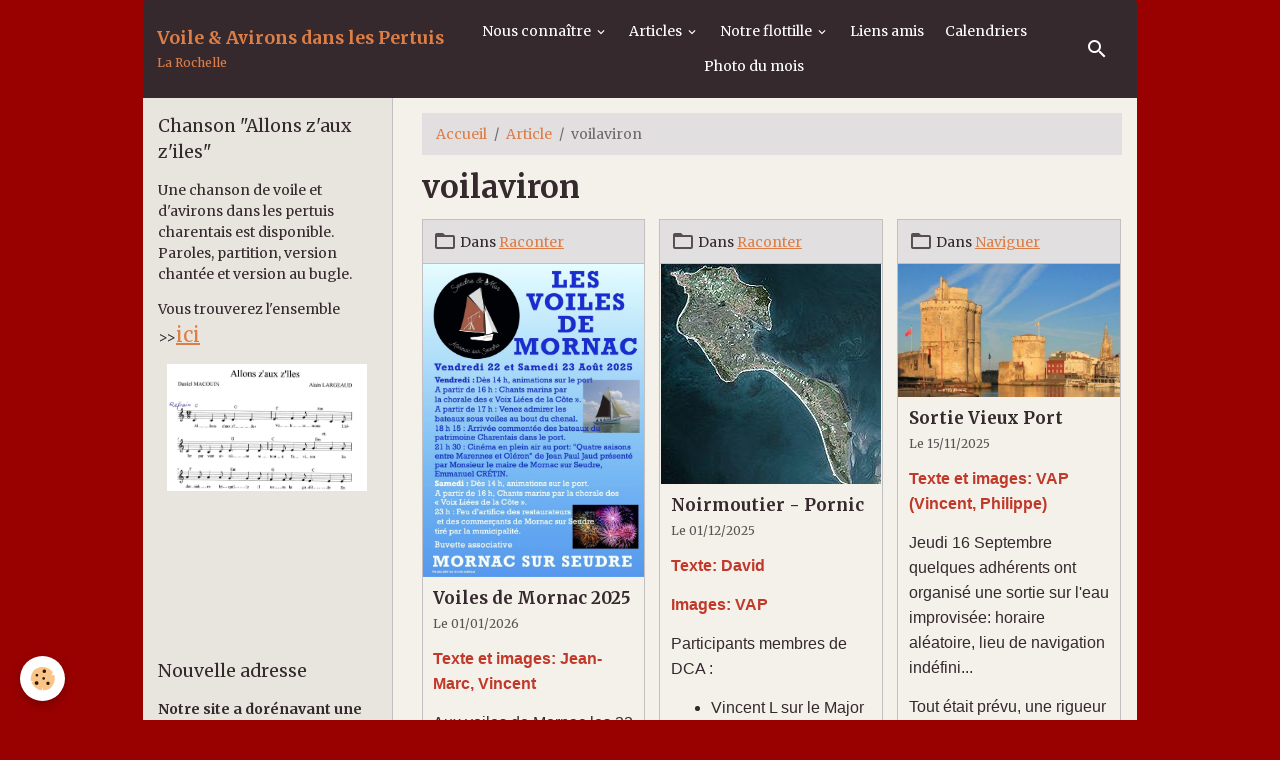

--- FILE ---
content_type: text/html; charset=UTF-8
request_url: http://www.voileavironspertuis-larochelle.org/blog/do/tag/voilaviron/
body_size: 221268
content:

<!DOCTYPE html>
<html lang="fr">
    <head>
        <title>voilaviron</title>
        <meta name="theme-color" content="rgba(0, 0, 0, 0)">
        <meta name="msapplication-navbutton-color" content="rgba(0, 0, 0, 0)">
        <!-- METATAGS -->
        <!-- rebirth / furniture -->
<!--[if IE]>
<meta http-equiv="X-UA-Compatible" content="IE=edge">
<![endif]-->
<meta charset="utf-8">
<meta name="viewport" content="width=device-width, initial-scale=1, shrink-to-fit=no">
    <link rel="alternate" type="application/rss+xml" href="http://www.voileavironspertuis-larochelle.org/blog/do/rss.xml" />
    <link rel="canonical" href="http://www.voileavironspertuis-larochelle.org/blog/do/tag/voilaviron/">
    <meta name="google-site-verification" content="fPiBxXKj4I6C8GUJJ5Oi4-8Ni7DTxRi7Wb2jbE6H0h4">
<meta name="generator" content="e-monsite (e-monsite.com)">

    <link rel="icon" href="http://www.voileavironspertuis-larochelle.org/medias/site/favicon/logo-blanc-jpeg.jpg">
    <link rel="apple-touch-icon" sizes="114x114" href="http://www.voileavironspertuis-larochelle.org/medias/site/mobilefavicon/logo-blanc-jpeg-1.jpg?fx=c_114_114">
    <link rel="apple-touch-icon" sizes="72x72" href="http://www.voileavironspertuis-larochelle.org/medias/site/mobilefavicon/logo-blanc-jpeg-1.jpg?fx=c_72_72">
    <link rel="apple-touch-icon" href="http://www.voileavironspertuis-larochelle.org/medias/site/mobilefavicon/logo-blanc-jpeg-1.jpg?fx=c_57_57">
    <link rel="apple-touch-icon-precomposed" href="http://www.voileavironspertuis-larochelle.org/medias/site/mobilefavicon/logo-blanc-jpeg-1.jpg?fx=c_57_57">


    
    <link rel="preconnect" href="https://fonts.googleapis.com">
    <link rel="preconnect" href="https://fonts.gstatic.com" crossorigin="anonymous">
    <link href="https://fonts.googleapis.com/css?family=Merriweather:300,300italic,400,400italic,700,700italic&display=swap" rel="stylesheet">

<link href="//www.voileavironspertuis-larochelle.org/themes/combined.css?v=6_1642769533_124" rel="stylesheet">


<link rel="preload" href="//www.voileavironspertuis-larochelle.org/medias/static/themes/bootstrap_v4/js/jquery-3.6.3.min.js?v=26012023" as="script">
<script src="//www.voileavironspertuis-larochelle.org/medias/static/themes/bootstrap_v4/js/jquery-3.6.3.min.js?v=26012023"></script>
<link rel="preload" href="//www.voileavironspertuis-larochelle.org/medias/static/themes/bootstrap_v4/js/popper.min.js?v=31012023" as="script">
<script src="//www.voileavironspertuis-larochelle.org/medias/static/themes/bootstrap_v4/js/popper.min.js?v=31012023"></script>
<link rel="preload" href="//www.voileavironspertuis-larochelle.org/medias/static/themes/bootstrap_v4/js/bootstrap.min.js?v=31012023" as="script">
<script src="//www.voileavironspertuis-larochelle.org/medias/static/themes/bootstrap_v4/js/bootstrap.min.js?v=31012023"></script>
<script src="//www.voileavironspertuis-larochelle.org/themes/combined.js?v=6_1642769533_124&lang=fr"></script>
<script type="application/ld+json">
    {
        "@context" : "https://schema.org/",
        "@type" : "WebSite",
        "name" : "Voile & Avirons dans les Pertuis",
        "url" : "http://www.voileavironspertuis-larochelle.org/"
    }
</script>

<meta name="google-site-verification" content="g9Dkq1GclSmUVfHNNncJChblVtjBypoz2ImT4IgpZa0" />



        <!-- //METATAGS -->
            <script src="//www.voileavironspertuis-larochelle.org/medias/static/js/rgpd-cookies/jquery.rgpd-cookies.js?v=2069"></script>
    <script>
                                    $(document).ready(function() {
            $.RGPDCookies({
                theme: 'bootstrap_v4',
                site: 'www.voileavironspertuis-larochelle.org',
                privacy_policy_link: '/about/privacypolicy/',
                cookies: [{"id":null,"favicon_url":"https:\/\/ssl.gstatic.com\/analytics\/20210414-01\/app\/static\/analytics_standard_icon.png","enabled":true,"model":"google_analytics","title":"Google Analytics","short_description":"Permet d'analyser les statistiques de consultation de notre site","long_description":"Indispensable pour piloter notre site internet, il permet de mesurer des indicateurs comme l\u2019affluence, les produits les plus consult\u00e9s, ou encore la r\u00e9partition g\u00e9ographique des visiteurs.","privacy_policy_url":"https:\/\/support.google.com\/analytics\/answer\/6004245?hl=fr","slug":"google-analytics"},{"id":null,"favicon_url":"","enabled":true,"model":"addthis","title":"AddThis","short_description":"Partage social","long_description":"Nous utilisons cet outil afin de vous proposer des liens de partage vers des plateformes tiers comme Twitter, Facebook, etc.","privacy_policy_url":"https:\/\/www.oracle.com\/legal\/privacy\/addthis-privacy-policy.html","slug":"addthis"}],
                modal_title: 'Gestion\u0020des\u0020cookies',
                modal_description: 'd\u00E9pose\u0020des\u0020cookies\u0020pour\u0020am\u00E9liorer\u0020votre\u0020exp\u00E9rience\u0020de\u0020navigation,\nmesurer\u0020l\u0027audience\u0020du\u0020site\u0020internet,\u0020afficher\u0020des\u0020publicit\u00E9s\u0020personnalis\u00E9es,\nr\u00E9aliser\u0020des\u0020campagnes\u0020cibl\u00E9es\u0020et\u0020personnaliser\u0020l\u0027interface\u0020du\u0020site.',
                privacy_policy_label: 'Consulter\u0020la\u0020politique\u0020de\u0020confidentialit\u00E9',
                check_all_label: 'Tout\u0020cocher',
                refuse_button: 'Refuser',
                settings_button: 'Param\u00E9trer',
                accept_button: 'Accepter',
                callback: function() {
                    // website google analytics case (with gtag), consent "on the fly"
                    if ('gtag' in window && typeof window.gtag === 'function') {
                        if (window.jsCookie.get('rgpd-cookie-google-analytics') === undefined
                            || window.jsCookie.get('rgpd-cookie-google-analytics') === '0') {
                            gtag('consent', 'update', {
                                'ad_storage': 'denied',
                                'analytics_storage': 'denied'
                            });
                        } else {
                            gtag('consent', 'update', {
                                'ad_storage': 'granted',
                                'analytics_storage': 'granted'
                            });
                        }
                    }
                }
            });
        });
    </script>
        <script async src="https://www.googletagmanager.com/gtag/js?id=G-4VN4372P6E"></script>
<script>
    window.dataLayer = window.dataLayer || [];
    function gtag(){dataLayer.push(arguments);}
    
    gtag('consent', 'default', {
        'ad_storage': 'denied',
        'analytics_storage': 'denied'
    });
    
    gtag('js', new Date());
    gtag('config', 'G-4VN4372P6E');
</script>

        
    <!-- Global site tag (gtag.js) -->
        <script async src="https://www.googletagmanager.com/gtag/js?id=UA-57644487-1"></script>
        <script>
        window.dataLayer = window.dataLayer || [];
        function gtag(){dataLayer.push(arguments);}

gtag('consent', 'default', {
            'ad_storage': 'denied',
            'analytics_storage': 'denied'
        });
        gtag('set', 'allow_ad_personalization_signals', false);
                gtag('js', new Date());
        gtag('config', 'UA-57644487-1');
    </script>
                <script src="//www.voileavironspertuis-larochelle.org/medias/static/themes/ems_framework/js/masonry.pkgd.min.js"></script>
        <script src="//www.voileavironspertuis-larochelle.org/medias/static/themes/ems_framework/js/imagesloaded.pkgd.min.js"></script>
                            </head>
    <body id="blog_do_tag_voilaviron" data-template="default">
        

                <!-- CUSTOMIZE AREA -->
        <div id="top-site">
            

        </div>
                <!-- BRAND TOP -->
        
        <!-- NAVBAR -->
                                                                                                                                    <nav class="navbar navbar-expand-lg container radius-top" id="navbar" data-animation="sliding">
                                                                    <a aria-label="brand" class="navbar-brand d-inline-flex align-items-center" href="http://www.voileavironspertuis-larochelle.org/">
                                                                        <span class="brand-titles d-lg-flex flex-column align-items-start">
                            <span class="brand-title d-inline-block">Voile & Avirons dans les Pertuis</span>
                                                        <span class="brand-subtitle d-none d-lg-inline-block">La Rochelle</span>
                                                    </span>
                                            </a>
                                                    <button id="buttonBurgerMenu" title="BurgerMenu" class="navbar-toggler collapsed" type="button" data-toggle="collapse" data-target="#menu">
                    <span></span>
                    <span></span>
                    <span></span>
                    <span></span>
                </button>
                <div class="collapse navbar-collapse flex-lg-grow-0 mx-lg-auto" id="menu">
                                                                                                                <ul class="navbar-nav navbar-menu nav-all nav-all-center">
                                                                                                                                                                                                                                                                            <li class="nav-item dropdown" data-index="1">
                            <a class="nav-link dropdown-toggle" href="http://www.voileavironspertuis-larochelle.org/pages/autres-pages/">
                                                                Nous connaître
                            </a>
                                                                                        <div class="collapse dropdown-menu">
                                    <ul class="list-unstyled">
                                                                                                                                                                                                                                                                    <li>
                                                <a class="dropdown-item" href="http://www.voileavironspertuis-larochelle.org/pages/bulletin-d-adhesion.html">
                                                    Bulletin d'adhésion
                                                </a>
                                                                                                                                            </li>
                                                                                                                                                                                                                                                                    <li>
                                                <a class="dropdown-item" href="http://www.voileavironspertuis-larochelle.org/pages/autres-pages/presentation.html">
                                                    Qui sommes-nous ?
                                                </a>
                                                                                                                                            </li>
                                                                                                                                                                                                                                                                    <li>
                                                <a class="dropdown-item" href="http://www.voileavironspertuis-larochelle.org/pages/autres-pages/historique.html">
                                                    Historique
                                                </a>
                                                                                                                                            </li>
                                                                                                                                                                                                                                                                    <li>
                                                <a class="dropdown-item" href="http://www.voileavironspertuis-larochelle.org/pages/autres-pages/c-est-quoi-le-voile-aviron.html">
                                                    Voile-aviron, qu'est-ce donc?
                                                </a>
                                                                                                                                            </li>
                                                                                                                                                                                                                                                                    <li>
                                                <a class="dropdown-item" href="http://www.voileavironspertuis-larochelle.org/pages/autres-pages/acheter-un-voilaviron-neuf-2021.html">
                                                    Acheter un voilaviron neuf 202
                                                </a>
                                                                                                                                            </li>
                                                                                                                                                                                                                                                                    <li>
                                                <a class="dropdown-item" href="http://www.voileavironspertuis-larochelle.org/pages/autres-pages/chanson-allons-z-aux-z-iles.html">
                                                    chanson VAP
                                                </a>
                                                                                                                                            </li>
                                                                                <li class="dropdown-menu-root">
                                            <a class="dropdown-item" href="http://www.voileavironspertuis-larochelle.org/pages/autres-pages/">Nous connaître</a>
                                        </li>
                                    </ul>
                                </div>
                                                    </li>
                                                                                                                                                                                                                                                                            <li class="nav-item dropdown" data-index="2">
                            <a class="nav-link dropdown-toggle" href="http://www.voileavironspertuis-larochelle.org/blog/">
                                                                Articles
                            </a>
                                                                                        <div class="collapse dropdown-menu">
                                    <ul class="list-unstyled">
                                                                                                                                                                                                                                                                                                                                                                                                                <li class="dropdown">
                                                <a class="dropdown-item dropdown-toggle" href="http://www.voileavironspertuis-larochelle.org/blog/l-association/">
                                                    Vie de l'association
                                                </a>
                                                                                                                                                    <div class="collapse dropdown-menu dropdown-submenu">
                                                        <ul class="list-unstyled">
                                                                                                                            <li>
                                                                    <a class="dropdown-item" href="http://www.voileavironspertuis-larochelle.org/blog/l-association/nouveau-site-internet.html">Nouveau site Internet pour Votre organisation</a>
                                                                </li>
                                                                                                                            <li>
                                                                    <a class="dropdown-item" href="http://www.voileavironspertuis-larochelle.org/blog/l-association/preparation-de-la-saison-a-port-neuf.html">Préparation de la saison à Port-Neuf</a>
                                                                </li>
                                                                                                                            <li>
                                                                    <a class="dropdown-item" href="http://www.voileavironspertuis-larochelle.org/blog/l-association/jour-de-la-galette.html">Jour de la galette</a>
                                                                </li>
                                                                                                                            <li>
                                                                    <a class="dropdown-item" href="http://www.voileavironspertuis-larochelle.org/blog/l-association/petites-sorties-hivernales-a-la-voile.html">Petites sorties hivernales à la voile</a>
                                                                </li>
                                                                                                                            <li>
                                                                    <a class="dropdown-item" href="http://www.voileavironspertuis-larochelle.org/blog/l-association/semaine-du-nautisme.html">Semaine du Nautisme 2018</a>
                                                                </li>
                                                                                                                            <li>
                                                                    <a class="dropdown-item" href="http://www.voileavironspertuis-larochelle.org/blog/l-association/moteurs-et-remorques.html">Moteurs et remorques</a>
                                                                </li>
                                                                                                                            <li>
                                                                    <a class="dropdown-item" href="http://www.voileavironspertuis-larochelle.org/blog/l-association/site-vap-fin-2018.html">Site VAP fin 2018</a>
                                                                </li>
                                                                                                                            <li>
                                                                    <a class="dropdown-item" href="http://www.voileavironspertuis-larochelle.org/blog/l-association/un-peu-d-ordre-dans-le-menu.html">Un peu d'ordre dans le menu</a>
                                                                </li>
                                                                                                                            <li>
                                                                    <a class="dropdown-item" href="http://www.voileavironspertuis-larochelle.org/blog/l-association/sequence-tire-bouchon.html">Séquence tire-bouchon.</a>
                                                                </li>
                                                                                                                            <li>
                                                                    <a class="dropdown-item" href="http://www.voileavironspertuis-larochelle.org/blog/l-association/le-vent-soufflait-une-embelie.html">Le vent soufflait une embellie</a>
                                                                </li>
                                                                                                                            <li>
                                                                    <a class="dropdown-item" href="http://www.voileavironspertuis-larochelle.org/blog/l-association/3-mots-qui-comptent.html">3 mots qui comptent</a>
                                                                </li>
                                                                                                                            <li>
                                                                    <a class="dropdown-item" href="http://www.voileavironspertuis-larochelle.org/blog/l-association/godille-episode-2.html">Godille, épisode 2</a>
                                                                </li>
                                                                                                                            <li>
                                                                    <a class="dropdown-item" href="http://www.voileavironspertuis-larochelle.org/blog/l-association/muddy.html">Muddy</a>
                                                                </li>
                                                                                                                            <li>
                                                                    <a class="dropdown-item" href="http://www.voileavironspertuis-larochelle.org/blog/l-association/revision-moteurs.html">Révision moteurs</a>
                                                                </li>
                                                                                                                            <li>
                                                                    <a class="dropdown-item" href="http://www.voileavironspertuis-larochelle.org/blog/l-association/atelier-de-preparation-a-la-navigation.html">Atelier de préparation à la navigation</a>
                                                                </li>
                                                                                                                            <li>
                                                                    <a class="dropdown-item" href="http://www.voileavironspertuis-larochelle.org/blog/l-association/sortie-navi-gastro.html">Sortie Navi-Gastro</a>
                                                                </li>
                                                                                                                            <li>
                                                                    <a class="dropdown-item" href="http://www.voileavironspertuis-larochelle.org/blog/l-association/godille-07-2022.html">Godille 07/2022</a>
                                                                </li>
                                                                                                                            <li>
                                                                    <a class="dropdown-item" href="http://www.voileavironspertuis-larochelle.org/blog/l-association/snsm.html">SNSM</a>
                                                                </li>
                                                                                                                            <li>
                                                                    <a class="dropdown-item" href="http://www.voileavironspertuis-larochelle.org/blog/l-association/assemblee-generale-2022.html">Assemblée Générale 2022</a>
                                                                </li>
                                                                                                                            <li>
                                                                    <a class="dropdown-item" href="http://www.voileavironspertuis-larochelle.org/blog/l-association/atelier-alignements-derive.html">Atelier alignements - dérive</a>
                                                                </li>
                                                                                                                            <li>
                                                                    <a class="dropdown-item" href="http://www.voileavironspertuis-larochelle.org/blog/l-association/journee-homme-a-la-mer.html">Journée homme à la mer</a>
                                                                </li>
                                                                                                                            <li>
                                                                    <a class="dropdown-item" href="http://www.voileavironspertuis-larochelle.org/blog/l-association/calendrier-previsionnel-2023.html">Calendrier prévisionnel 2023</a>
                                                                </li>
                                                                                                                            <li>
                                                                    <a class="dropdown-item" href="http://www.voileavironspertuis-larochelle.org/blog/l-association/nouvelle-adresse.html">Nouvelle adresse</a>
                                                                </li>
                                                                                                                            <li>
                                                                    <a class="dropdown-item" href="http://www.voileavironspertuis-larochelle.org/blog/atelier-matelotage.html">Atelier matelotage</a>
                                                                </li>
                                                                                                                            <li>
                                                                    <a class="dropdown-item" href="http://www.voileavironspertuis-larochelle.org/blog/atelier-moteurs-et-remorques.html">Atelier moteurs et remorques</a>
                                                                </li>
                                                                                                                            <li>
                                                                    <a class="dropdown-item" href="http://www.voileavironspertuis-larochelle.org/blog/l-association/visite-de-port-atlantique.html">Visite de Port Atlantique</a>
                                                                </li>
                                                                                                                            <li>
                                                                    <a class="dropdown-item" href="http://www.voileavironspertuis-larochelle.org/blog/l-association/stabilite-chavirage-et-redressement.html">Stabilité: chavirage et redressement</a>
                                                                </li>
                                                                                                                            <li>
                                                                    <a class="dropdown-item" href="http://www.voileavironspertuis-larochelle.org/blog/l-association/allons-z-aux-iles.html">Allons Z'aux Iles</a>
                                                                </li>
                                                                                                                            <li>
                                                                    <a class="dropdown-item" href="http://www.voileavironspertuis-larochelle.org/blog/l-association/assemblee-generale-2023.html">Assemblée Générale 2023</a>
                                                                </li>
                                                                                                                            <li>
                                                                    <a class="dropdown-item" href="http://www.voileavironspertuis-larochelle.org/blog/l-association/tour-du-vieux-port-24-09-23.html">Tour du Vieux Port (24/09/23)</a>
                                                                </li>
                                                                                                                            <li>
                                                                    <a class="dropdown-item" href="http://www.voileavironspertuis-larochelle.org/blog/l-association/cordouan.html">Cordouan</a>
                                                                </li>
                                                                                                                            <li>
                                                                    <a class="dropdown-item" href="http://www.voileavironspertuis-larochelle.org/blog/l-association/atelier-cartes-et-balises.html">Atelier cartes et balises</a>
                                                                </li>
                                                                                                                            <li>
                                                                    <a class="dropdown-item" href="http://www.voileavironspertuis-larochelle.org/blog/l-association/sortie-sevre-niortaise-septembre-2023.html">Sortie Sevre Niortaise (Septembre 2023)</a>
                                                                </li>
                                                                                                                            <li>
                                                                    <a class="dropdown-item" href="http://www.voileavironspertuis-larochelle.org/blog/l-association/mauvais-temps.html">Mauvais temps</a>
                                                                </li>
                                                                                                                            <li>
                                                                    <a class="dropdown-item" href="http://www.voileavironspertuis-larochelle.org/blog/apres-midi-musicale.html">Après midi musicale</a>
                                                                </li>
                                                                                                                            <li>
                                                                    <a class="dropdown-item" href="http://www.voileavironspertuis-larochelle.org/blog/l-association/atelier-moteurs-2024.html">Atelier moteurs 2024</a>
                                                                </li>
                                                                                                                            <li>
                                                                    <a class="dropdown-item" href="http://www.voileavironspertuis-larochelle.org/blog/l-association/vieux-port-18-04-2024.html">Vieux port (18/04/2024)</a>
                                                                </li>
                                                                                                                            <li>
                                                                    <a class="dropdown-item" href="http://www.voileavironspertuis-larochelle.org/blog/l-association/en-canoe.html">En canoë</a>
                                                                </li>
                                                                                                                            <li>
                                                                    <a class="dropdown-item" href="http://www.voileavironspertuis-larochelle.org/blog/l-association/chasse-aux-tresor.html">Chasse aux trésor</a>
                                                                </li>
                                                                                                                            <li>
                                                                    <a class="dropdown-item" href="http://www.voileavironspertuis-larochelle.org/blog/l-association/godille-2024.html">Godille 2024</a>
                                                                </li>
                                                                                                                            <li>
                                                                    <a class="dropdown-item" href="http://www.voileavironspertuis-larochelle.org/blog/l-association/assemble-generale-de-vap.html">Assemblé Générale de VAP</a>
                                                                </li>
                                                                                                                            <li>
                                                                    <a class="dropdown-item" href="http://www.voileavironspertuis-larochelle.org/blog/l-association/calebdrier-2025.html">Calendrier 2025</a>
                                                                </li>
                                                                                                                            <li>
                                                                    <a class="dropdown-item" href="http://www.voileavironspertuis-larochelle.org/blog/l-association/assemblee-generale-2024.html">Assemblée Générale 2024</a>
                                                                </li>
                                                                                                                            <li>
                                                                    <a class="dropdown-item" href="http://www.voileavironspertuis-larochelle.org/blog/l-association/trophee-sport-passion.html">Trophée Sport Passion</a>
                                                                </li>
                                                                                                                            <li>
                                                                    <a class="dropdown-item" href="http://www.voileavironspertuis-larochelle.org/blog/l-association/musique.html">Musique !!!!</a>
                                                                </li>
                                                                                                                            <li>
                                                                    <a class="dropdown-item" href="http://www.voileavironspertuis-larochelle.org/blog/l-association/atelier-moteurs-2025.html">Atelier Moteurs 2025</a>
                                                                </li>
                                                                                                                            <li>
                                                                    <a class="dropdown-item" href="http://www.voileavironspertuis-larochelle.org/blog/l-association/navi-gastronomie-2025.html">Navi-gastronomie 2025</a>
                                                                </li>
                                                                                                                            <li>
                                                                    <a class="dropdown-item" href="http://www.voileavironspertuis-larochelle.org/blog/l-association/chasse-aux-tresors-2025.html">Chasse aux trésors 2025</a>
                                                                </li>
                                                                                                                            <li>
                                                                    <a class="dropdown-item" href="http://www.voileavironspertuis-larochelle.org/blog/l-association/godille-2025.html">Godille 2025</a>
                                                                </li>
                                                                                                                            <li>
                                                                    <a class="dropdown-item" href="http://www.voileavironspertuis-larochelle.org/blog/l-association/assemblee-generale-2025.html">Assemblée Générale 2025</a>
                                                                </li>
                                                                                                                            <li>
                                                                    <a class="dropdown-item" href="http://www.voileavironspertuis-larochelle.org/blog/l-association/allo-vap.html">Allo, VAP ...?????</a>
                                                                </li>
                                                                                                                        <li class="dropdown-menu-root">
                                                                <a class="dropdown-item" href="http://www.voileavironspertuis-larochelle.org/blog/l-association/">Vie de l'association</a>
                                                            </li>
                                                        </ul>
                                                    </div>
                                                                                            </li>
                                                                                                                                                                                                                                                                                                                                                                                                                <li class="dropdown">
                                                <a class="dropdown-item dropdown-toggle" href="http://www.voileavironspertuis-larochelle.org/blog/naviguer/">
                                                    Naviguer
                                                </a>
                                                                                                                                                    <div class="collapse dropdown-menu dropdown-submenu">
                                                        <ul class="list-unstyled">
                                                                                                                            <li>
                                                                    <a class="dropdown-item" href="http://www.voileavironspertuis-larochelle.org/blog/naviguer/guide-de-voile-avirons-dans-les-pertuis.html">Guide de voile-aviron dans les Pertuis</a>
                                                                </li>
                                                                                                                            <li>
                                                                    <a class="dropdown-item" href="http://www.voileavironspertuis-larochelle.org/blog/naviguer/il-y-a-rafale-et-rafales.html">Il y a rafale et rafales</a>
                                                                </li>
                                                                                                                            <li>
                                                                    <a class="dropdown-item" href="http://www.voileavironspertuis-larochelle.org/blog/naviguer/elements-de-navigation-dans-les-pertuis.html">Eléments de navigation dans les Pertuis</a>
                                                                </li>
                                                                                                                            <li>
                                                                    <a class="dropdown-item" href="http://www.voileavironspertuis-larochelle.org/blog/naviguer/beacher-dans-les-pertuis.html">Plager dans les Pertuis (beacher)</a>
                                                                </li>
                                                                                                                            <li>
                                                                    <a class="dropdown-item" href="http://www.voileavironspertuis-larochelle.org/blog/naviguer/naviguer-dans-les-pertuis-charentais.html">Naviguer au départ de Charron</a>
                                                                </li>
                                                                                                                            <li>
                                                                    <a class="dropdown-item" href="http://www.voileavironspertuis-larochelle.org/blog/naviguer/chavirages-volontaires.html">Chavirages volontaires</a>
                                                                </li>
                                                                                                                            <li>
                                                                    <a class="dropdown-item" href="http://www.voileavironspertuis-larochelle.org/blog/naviguer/la-meteo-du-raid-nautique.html">Préparer sa sortie voile-avirons</a>
                                                                </li>
                                                                                                                            <li>
                                                                    <a class="dropdown-item" href="http://www.voileavironspertuis-larochelle.org/blog/naviguer/rando-nautique-l-equipement.html">Rando nautique : l'équipement</a>
                                                                </li>
                                                                                                                            <li>
                                                                    <a class="dropdown-item" href="http://www.voileavironspertuis-larochelle.org/blog/naviguer/naviguer-pertuis-charentais-zone-sud.html">naviguer pertuis charentais zone sud</a>
                                                                </li>
                                                                                                                            <li>
                                                                    <a class="dropdown-item" href="http://www.voileavironspertuis-larochelle.org/blog/naviguer/de-la-rochelle-a-l-ile-d-aix.html">De La Rochelle à l'ile d'Aix</a>
                                                                </li>
                                                                                                                            <li>
                                                                    <a class="dropdown-item" href="http://www.voileavironspertuis-larochelle.org/blog/naviguer/chavirage-volontaire-2.html">Chavirage Muddy</a>
                                                                </li>
                                                                                                                            <li>
                                                                    <a class="dropdown-item" href="http://www.voileavironspertuis-larochelle.org/blog/naviguer/dans-la-risee.html">Dans la risée</a>
                                                                </li>
                                                                                                                            <li>
                                                                    <a class="dropdown-item" href="http://www.voileavironspertuis-larochelle.org/blog/naviguer/enseignements-d-un-chavirage.html">Enseignements d'un chavirage</a>
                                                                </li>
                                                                                                                            <li>
                                                                    <a class="dropdown-item" href="http://www.voileavironspertuis-larochelle.org/blog/naviguer/applications-pour-la-navigation.html">Applications pour la navigation</a>
                                                                </li>
                                                                                                                            <li>
                                                                    <a class="dropdown-item" href="http://www.voileavironspertuis-larochelle.org/blog/naviguer/ile-de-re.html">Ile de Ré</a>
                                                                </li>
                                                                                                                            <li>
                                                                    <a class="dropdown-item" href="http://www.voileavironspertuis-larochelle.org/blog/naviguer/la-rochelle-vieux-port.html">La Rochelle Vieux Port</a>
                                                                </li>
                                                                                                                            <li>
                                                                    <a class="dropdown-item" href="http://www.voileavironspertuis-larochelle.org/blog/naviguer/balade-sur-la-charente.html">Balade sur la Charente</a>
                                                                </li>
                                                                                                                            <li>
                                                                    <a class="dropdown-item" href="http://www.voileavironspertuis-larochelle.org/blog/naviguer/charente-bilan-pratique.html">Charente: bilan pratique</a>
                                                                </li>
                                                                                                                            <li>
                                                                    <a class="dropdown-item" href="http://www.voileavironspertuis-larochelle.org/blog/naviguer/l-armada-des-landes.html">L'armada des Landes</a>
                                                                </li>
                                                                                                                            <li>
                                                                    <a class="dropdown-item" href="http://www.voileavironspertuis-larochelle.org/blog/naviguer/port-au-port.html">Port au Port</a>
                                                                </li>
                                                                                                                            <li>
                                                                    <a class="dropdown-item" href="http://www.voileavironspertuis-larochelle.org/blog/naviguer/mornac.html">Mornac</a>
                                                                </li>
                                                                                                                            <li>
                                                                    <a class="dropdown-item" href="http://www.voileavironspertuis-larochelle.org/blog/naviguer/la-flotte-27-28-juin-2022.html">La Flotte (27-28 Juin 2022)</a>
                                                                </li>
                                                                                                                            <li>
                                                                    <a class="dropdown-item" href="http://www.voileavironspertuis-larochelle.org/blog/naviguer/maree-basse.html">Marée basse</a>
                                                                </li>
                                                                                                                            <li>
                                                                    <a class="dropdown-item" href="http://www.voileavironspertuis-larochelle.org/blog/naviguer/chenal-de-recoulaine.html">Chenal de Recoulaine</a>
                                                                </li>
                                                                                                                            <li>
                                                                    <a class="dropdown-item" href="http://www.voileavironspertuis-larochelle.org/blog/naviguer/ile-de-re-port-du-plomb.html">Ile de Ré - Port du Plomb</a>
                                                                </li>
                                                                                                                            <li>
                                                                    <a class="dropdown-item" href="http://www.voileavironspertuis-larochelle.org/blog/naviguer/vieux-port-mai-2023.html">Vieux Port (Mai 2023)</a>
                                                                </li>
                                                                                                                            <li>
                                                                    <a class="dropdown-item" href="http://www.voileavironspertuis-larochelle.org/blog/naviguer/vieux-port-juillet-2023.html">Vieux Port (Juillet 2023)</a>
                                                                </li>
                                                                                                                            <li>
                                                                    <a class="dropdown-item" href="http://www.voileavironspertuis-larochelle.org/blog/naviguer/golfe-du-morbihan-07-2023.html">Golfe du Morbihan (07/2023)</a>
                                                                </li>
                                                                                                                            <li>
                                                                    <a class="dropdown-item" href="http://www.voileavironspertuis-larochelle.org/blog/naviguer/rallye-dca-octobre-2023.html">Rallye DCA Octobre 2023</a>
                                                                </li>
                                                                                                                            <li>
                                                                    <a class="dropdown-item" href="http://www.voileavironspertuis-larochelle.org/blog/naviguer/naviguer-en-tenant-compte-des-courants.html">Naviguer en tenant compte des courants</a>
                                                                </li>
                                                                                                                            <li>
                                                                    <a class="dropdown-item" href="http://www.voileavironspertuis-larochelle.org/blog/naviguer/sortie-alains-heureux.html">Sortie Alains heureux</a>
                                                                </li>
                                                                                                                            <li>
                                                                    <a class="dropdown-item" href="http://www.voileavironspertuis-larochelle.org/blog/naviguer/sorties-hivernales.html">Sorties hivernales</a>
                                                                </li>
                                                                                                                            <li>
                                                                    <a class="dropdown-item" href="http://www.voileavironspertuis-larochelle.org/blog/naviguer/muddy-et-sa-nouvelle-garde-robe.html">Muddy et sa nouvelle garde robe</a>
                                                                </li>
                                                                                                                            <li>
                                                                    <a class="dropdown-item" href="http://www.voileavironspertuis-larochelle.org/blog/naviguer/sortie-la-flotte.html">Sortie La Flotte</a>
                                                                </li>
                                                                                                                            <li>
                                                                    <a class="dropdown-item" href="http://www.voileavironspertuis-larochelle.org/blog/naviguer/sortie-saint-denis.html">Sortie Saint Denis</a>
                                                                </li>
                                                                                                                            <li>
                                                                    <a class="dropdown-item" href="http://www.voileavironspertuis-larochelle.org/blog/naviguer/rade-de-brest-2024.html">Rade de Brest (2024)</a>
                                                                </li>
                                                                                                                            <li>
                                                                    <a class="dropdown-item" href="http://www.voileavironspertuis-larochelle.org/blog/naviguer/vieux-port-07-2024.html">Vieux port (07/2024)</a>
                                                                </li>
                                                                                                                            <li>
                                                                    <a class="dropdown-item" href="http://www.voileavironspertuis-larochelle.org/blog/naviguer/intelligence-artificielle-2024.html">Intelligence artificielle 2024</a>
                                                                </li>
                                                                                                                            <li>
                                                                    <a class="dropdown-item" href="http://www.voileavironspertuis-larochelle.org/blog/naviguer/navigation-hivernale.html">Navigation hivernale</a>
                                                                </li>
                                                                                                                            <li>
                                                                    <a class="dropdown-item" href="http://www.voileavironspertuis-larochelle.org/blog/naviguer/mission-mars.html">Mission Mars</a>
                                                                </li>
                                                                                                                            <li>
                                                                    <a class="dropdown-item" href="http://www.voileavironspertuis-larochelle.org/blog/naviguer/sur-la-seudre-27-03-2025.html">Sur la Seudre (27/03/2025)</a>
                                                                </li>
                                                                                                                            <li>
                                                                    <a class="dropdown-item" href="http://www.voileavironspertuis-larochelle.org/blog/naviguer/robinsonnade-de-pom.html">Robinsonnade de POM</a>
                                                                </li>
                                                                                                                            <li>
                                                                    <a class="dropdown-item" href="http://www.voileavironspertuis-larochelle.org/blog/naviguer/sortie-vieux-port.html">Sortie Vieux Port</a>
                                                                </li>
                                                                                                                        <li class="dropdown-menu-root">
                                                                <a class="dropdown-item" href="http://www.voileavironspertuis-larochelle.org/blog/naviguer/">Naviguer</a>
                                                            </li>
                                                        </ul>
                                                    </div>
                                                                                            </li>
                                                                                                                                                                                                                                                                                                                                                                                                                <li class="dropdown">
                                                <a class="dropdown-item dropdown-toggle" href="http://www.voileavironspertuis-larochelle.org/blog/recits/">
                                                    Raconter
                                                </a>
                                                                                                                                                    <div class="collapse dropdown-menu dropdown-submenu">
                                                        <ul class="list-unstyled">
                                                                                                                            <li>
                                                                    <a class="dropdown-item" href="http://www.voileavironspertuis-larochelle.org/blog/recits/l-oeil-de-la-mer-navigation-au-pays-basque.html">L'oeil de la mer : navigation au pays basque</a>
                                                                </li>
                                                                                                                            <li>
                                                                    <a class="dropdown-item" href="http://www.voileavironspertuis-larochelle.org/blog/recits/vap-au-bassin-d-arcachon.html">VAP au bassin d'Arcachon</a>
                                                                </li>
                                                                                                                            <li>
                                                                    <a class="dropdown-item" href="http://www.voileavironspertuis-larochelle.org/blog/recits/voile-avirons-sur-l-erdre-2017.html">Voile-avirons sur l'Erdre 2017</a>
                                                                </li>
                                                                                                                            <li>
                                                                    <a class="dropdown-item" href="http://www.voileavironspertuis-larochelle.org/blog/recits/le-jour-de-l-hermione.html">Le jour de l'Hermione</a>
                                                                </li>
                                                                                                                            <li>
                                                                    <a class="dropdown-item" href="http://www.voileavironspertuis-larochelle.org/blog/recits/vap-golfe-tour-2017.html">Vap Golfe Tour 2017</a>
                                                                </li>
                                                                                                                            <li>
                                                                    <a class="dropdown-item" href="http://www.voileavironspertuis-larochelle.org/blog/recits/deux-canots-aux-glenans.html">Deux canots aux Glénans</a>
                                                                </li>
                                                                                                                            <li>
                                                                    <a class="dropdown-item" href="http://www.voileavironspertuis-larochelle.org/blog/recits/quatre-jours-en-seudre.html">Quelques jours en Seudre 2017</a>
                                                                </li>
                                                                                                                            <li>
                                                                    <a class="dropdown-item" href="http://www.voileavironspertuis-larochelle.org/blog/recits/visite-aux-vieux-safrans-d-annecy.html">Visite aux Vieux Safrans d'Annecy</a>
                                                                </li>
                                                                                                                            <li>
                                                                    <a class="dropdown-item" href="http://www.voileavironspertuis-larochelle.org/blog/recits/quelques-jours-en-seudre.html">Quelques jours en Seudre 2018</a>
                                                                </li>
                                                                                                                            <li>
                                                                    <a class="dropdown-item" href="http://www.voileavironspertuis-larochelle.org/blog/recits/ile-de-sein-2018.html">Ile de Sein 2018</a>
                                                                </li>
                                                                                                                            <li>
                                                                    <a class="dropdown-item" href="http://www.voileavironspertuis-larochelle.org/blog/recits/aller-echouer-dans-les-bouchots.html">Aller échouer dans les bouchots</a>
                                                                </li>
                                                                                                                            <li>
                                                                    <a class="dropdown-item" href="http://www.voileavironspertuis-larochelle.org/blog/recits/deux-jours-autour-de-marennes.html">Deux jours autour de Marennes</a>
                                                                </li>
                                                                                                                            <li>
                                                                    <a class="dropdown-item" href="http://www.voileavironspertuis-larochelle.org/blog/recits/allons-aux-iles.html">Allons aux iles</a>
                                                                </li>
                                                                                                                            <li>
                                                                    <a class="dropdown-item" href="http://www.voileavironspertuis-larochelle.org/blog/recits/vive-le-vent-d-hiver.html">Vive le vent d'hiver</a>
                                                                </li>
                                                                                                                            <li>
                                                                    <a class="dropdown-item" href="http://www.voileavironspertuis-larochelle.org/blog/recits/pirmil-chavire.html">Pirmil chaviré!</a>
                                                                </li>
                                                                                                                            <li>
                                                                    <a class="dropdown-item" href="http://www.voileavironspertuis-larochelle.org/blog/recits/biscarosse-parentis-1ere-partie.html">Biscarosse (partie 1)</a>
                                                                </li>
                                                                                                                            <li>
                                                                    <a class="dropdown-item" href="http://www.voileavironspertuis-larochelle.org/blog/recits/les-robinsonnades-2021-d-amzer-zo.html">Les robinsonades 2021 d'Amzer zo</a>
                                                                </li>
                                                                                                                            <li>
                                                                    <a class="dropdown-item" href="http://www.voileavironspertuis-larochelle.org/blog/recits/rallye-dinghy-cruising-association-dca-en-charente-maritime-6-10-septembre-2021.html">DCA en pertuis (1)</a>
                                                                </li>
                                                                                                                            <li>
                                                                    <a class="dropdown-item" href="http://www.voileavironspertuis-larochelle.org/blog/recits/rallye-dinghy-cruising-association-dca-en-charente-maritime-6-10-septembre-2021-partie-2.html">DCA en pertuis (2)</a>
                                                                </li>
                                                                                                                            <li>
                                                                    <a class="dropdown-item" href="http://www.voileavironspertuis-larochelle.org/blog/recits/sevre-niortaise-9-octobre-2021.html">Sèvre Niortaise (9 Octobre 2021)</a>
                                                                </li>
                                                                                                                            <li>
                                                                    <a class="dropdown-item" href="http://www.voileavironspertuis-larochelle.org/blog/recits/la-rochelle-17-octobre-2021.html">La Rochelle (17 Octobre 2021)</a>
                                                                </li>
                                                                                                                            <li>
                                                                    <a class="dropdown-item" href="http://www.voileavironspertuis-larochelle.org/blog/recits/biscarosse-parentis-2eme-partie.html">Biscarosse (partie 2)</a>
                                                                </li>
                                                                                                                            <li>
                                                                    <a class="dropdown-item" href="http://www.voileavironspertuis-larochelle.org/blog/recits/un-p-tit-bijou-pourtant-juste-a-cote.html">Un p'tit bijou pourtant "juste a coté "…</a>
                                                                </li>
                                                                                                                            <li>
                                                                    <a class="dropdown-item" href="http://www.voileavironspertuis-larochelle.org/blog/recits/vap-cnf-l-entente-cordiale.html">VAP - CNF: l'Entente Cordiale</a>
                                                                </li>
                                                                                                                            <li>
                                                                    <a class="dropdown-item" href="http://www.voileavironspertuis-larochelle.org/blog/recits/viree-aix-la-couarde.html">Virée Aix - La Couarde</a>
                                                                </li>
                                                                                                                            <li>
                                                                    <a class="dropdown-item" href="http://www.voileavironspertuis-larochelle.org/blog/recits/atelier-renovation-reparation.html">Atelier rénovation - réparation</a>
                                                                </li>
                                                                                                                            <li>
                                                                    <a class="dropdown-item" href="http://www.voileavironspertuis-larochelle.org/blog/recits/3-robinsons-a-aix.html">3 Robinsons à Aix</a>
                                                                </li>
                                                                                                                            <li>
                                                                    <a class="dropdown-item" href="http://www.voileavironspertuis-larochelle.org/blog/recits/100-british.html">100% British</a>
                                                                </li>
                                                                                                                            <li>
                                                                    <a class="dropdown-item" href="http://www.voileavironspertuis-larochelle.org/blog/recits/maquereau-d-avril.html">Maquereau d'Avril</a>
                                                                </li>
                                                                                                                            <li>
                                                                    <a class="dropdown-item" href="http://www.voileavironspertuis-larochelle.org/blog/recits/lac-parentis-mai-juin-2023.html">Lac Parentis (Mai-Juin 2023)</a>
                                                                </li>
                                                                                                                            <li>
                                                                    <a class="dropdown-item" href="http://www.voileavironspertuis-larochelle.org/blog/recits/rade-de-brest-juin-2023.html">Rade de Brest (Juin 2023)</a>
                                                                </li>
                                                                                                                            <li>
                                                                    <a class="dropdown-item" href="http://www.voileavironspertuis-larochelle.org/blog/recits/cote-d-azur.html">Côte d'Azur</a>
                                                                </li>
                                                                                                                            <li>
                                                                    <a class="dropdown-item" href="http://www.voileavironspertuis-larochelle.org/blog/recits/construire-constance-1.html">Construire Constance (1/4)</a>
                                                                </li>
                                                                                                                            <li>
                                                                    <a class="dropdown-item" href="http://www.voileavironspertuis-larochelle.org/blog/recits/construire-constance-2.html">Construire Constance (2/4)</a>
                                                                </li>
                                                                                                                            <li>
                                                                    <a class="dropdown-item" href="http://www.voileavironspertuis-larochelle.org/blog/recits/construire-constance-3-4.html">Construire Constance (3/4)</a>
                                                                </li>
                                                                                                                            <li>
                                                                    <a class="dropdown-item" href="http://www.voileavironspertuis-larochelle.org/blog/recits/construire-constance-4-4.html">Construire Constance (4/4)</a>
                                                                </li>
                                                                                                                            <li>
                                                                    <a class="dropdown-item" href="http://www.voileavironspertuis-larochelle.org/blog/recits/chantier-rabeau-boyardville.html">Chantier Rabeau - Boyardville</a>
                                                                </li>
                                                                                                                            <li>
                                                                    <a class="dropdown-item" href="http://www.voileavironspertuis-larochelle.org/blog/recits/vincent-a-vassiviere.html">Vincent à Vassivière</a>
                                                                </li>
                                                                                                                            <li>
                                                                    <a class="dropdown-item" href="http://www.voileavironspertuis-larochelle.org/blog/recits/parentis-2024.html">Parentis 2024</a>
                                                                </li>
                                                                                                                            <li>
                                                                    <a class="dropdown-item" href="http://www.voileavironspertuis-larochelle.org/blog/recits/morbihan-2024.html">Morbihan 2024</a>
                                                                </li>
                                                                                                                            <li>
                                                                    <a class="dropdown-item" href="http://www.voileavironspertuis-larochelle.org/blog/recits/mini-rallye-chantier-rabeau-port-boyardville-2024.html">Mini-Rallye Chantier Rabeau - Port Boyardville 2024</a>
                                                                </li>
                                                                                                                            <li>
                                                                    <a class="dropdown-item" href="http://www.voileavironspertuis-larochelle.org/blog/recits/essai-sur-l-eau-de-zebote.html">Essai sur l'eau de Zebôte</a>
                                                                </li>
                                                                                                                            <li>
                                                                    <a class="dropdown-item" href="http://www.voileavironspertuis-larochelle.org/blog/recits/angoulins-23-02-2025.html">Angoulins (23/02/2025)</a>
                                                                </li>
                                                                                                                            <li>
                                                                    <a class="dropdown-item" href="http://www.voileavironspertuis-larochelle.org/blog/recits/david-a-l-ile-d-aix.html">David à l'Ile d'Aix</a>
                                                                </li>
                                                                                                                            <li>
                                                                    <a class="dropdown-item" href="http://www.voileavironspertuis-larochelle.org/blog/recits/canoe-dans-le-marais-poitevin.html">Canoë dans le Marais Poitevin</a>
                                                                </li>
                                                                                                                            <li>
                                                                    <a class="dropdown-item" href="http://www.voileavironspertuis-larochelle.org/blog/recits/saint-denis-ou-presque.html">Saint Denis, ou presque ....</a>
                                                                </li>
                                                                                                                            <li>
                                                                    <a class="dropdown-item" href="http://www.voileavironspertuis-larochelle.org/blog/recits/biscarosse-parentis-2025.html">Biscarosse-Parentis 2025</a>
                                                                </li>
                                                                                                                            <li>
                                                                    <a class="dropdown-item" href="http://www.voileavironspertuis-larochelle.org/blog/recits/la-vilaine-juin-2025.html">La Vilaine (Juin 2025)</a>
                                                                </li>
                                                                                                                            <li>
                                                                    <a class="dropdown-item" href="http://www.voileavironspertuis-larochelle.org/blog/recits/noirmoutier-pornic.html">Noirmoutier - Pornic</a>
                                                                </li>
                                                                                                                            <li>
                                                                    <a class="dropdown-item" href="http://www.voileavironspertuis-larochelle.org/blog/recits/voiles-de-mornac-2025.html">Voiles de Mornac 2025</a>
                                                                </li>
                                                                                                                            <li>
                                                                    <a class="dropdown-item" href="http://www.voileavironspertuis-larochelle.org/blog/recits/brouage-octobre-2025.html">Brouage (Octobre 2025)</a>
                                                                </li>
                                                                                                                        <li class="dropdown-menu-root">
                                                                <a class="dropdown-item" href="http://www.voileavironspertuis-larochelle.org/blog/recits/">Raconter</a>
                                                            </li>
                                                        </ul>
                                                    </div>
                                                                                            </li>
                                                                                                                                                                                                                                                                                                                                                                                                                <li class="dropdown">
                                                <a class="dropdown-item dropdown-toggle" href="http://www.voileavironspertuis-larochelle.org/blog/amenagements-et-accastillage/">
                                                    Aménagements et accastillage
                                                </a>
                                                                                                                                                    <div class="collapse dropdown-menu dropdown-submenu">
                                                        <ul class="list-unstyled">
                                                                                                                            <li>
                                                                    <a class="dropdown-item" href="http://www.voileavironspertuis-larochelle.org/blog/amenagements-et-accastillage/barre-amarree.html">Barre amarrée</a>
                                                                </li>
                                                                                                                            <li>
                                                                    <a class="dropdown-item" href="http://www.voileavironspertuis-larochelle.org/blog/amenagements-et-accastillage/gare-a-vos-fesses.html">Gare à vos fesses!</a>
                                                                </li>
                                                                                                                            <li>
                                                                    <a class="dropdown-item" href="http://www.voileavironspertuis-larochelle.org/blog/amenagements-et-accastillage/mouillage-tire-bouchon.html">mouillage tire-bouchon</a>
                                                                </li>
                                                                                                                            <li>
                                                                    <a class="dropdown-item" href="http://www.voileavironspertuis-larochelle.org/blog/amenagements-et-accastillage/etambrai-saison-2.html">Etambrai : saison 2</a>
                                                                </li>
                                                                                                                            <li>
                                                                    <a class="dropdown-item" href="http://www.voileavironspertuis-larochelle.org/blog/amenagements-et-accastillage/etambrai-ouvert-ou-ferme.html">Étambrai : ouvert ou fermé?</a>
                                                                </li>
                                                                                                                            <li>
                                                                    <a class="dropdown-item" href="http://www.voileavironspertuis-larochelle.org/blog/amenagements-et-accastillage/accastillage-exotique.html">Accastillage exotique</a>
                                                                </li>
                                                                                                                            <li>
                                                                    <a class="dropdown-item" href="http://www.voileavironspertuis-larochelle.org/blog/amenagements-et-accastillage/modifications-sur-un-canot-breton.html">Modifications sur un canot breton</a>
                                                                </li>
                                                                                                                            <li>
                                                                    <a class="dropdown-item" href="http://www.voileavironspertuis-larochelle.org/blog/amenagements-et-accastillage/cabine-repliable.html">Cabine repliable</a>
                                                                </li>
                                                                                                                            <li>
                                                                    <a class="dropdown-item" href="http://www.voileavironspertuis-larochelle.org/blog/amenagements-et-accastillage/equipement-obligatoire-2-a-6-milles.html">Equipement obligatoire 2 à 6 milles</a>
                                                                </li>
                                                                                                                            <li>
                                                                    <a class="dropdown-item" href="http://www.voileavironspertuis-larochelle.org/blog/amenagements-et-accastillage/quelques-ameliorations-sur-un-skellig-1.html">Aménagements sur Skellig1</a>
                                                                </li>
                                                                                                                            <li>
                                                                    <a class="dropdown-item" href="http://www.voileavironspertuis-larochelle.org/blog/amenagements-et-accastillage/houari-mono-drisse.html">Houari mono-drisse</a>
                                                                </li>
                                                                                                                            <li>
                                                                    <a class="dropdown-item" href="http://www.voileavironspertuis-larochelle.org/blog/amenagements-et-accastillage/echelle-de-bord.html">Echelle de bord</a>
                                                                </li>
                                                                                                                            <li>
                                                                    <a class="dropdown-item" href="http://www.voileavironspertuis-larochelle.org/blog/amenagements-et-accastillage/galley-box.html">Galley Box</a>
                                                                </li>
                                                                                                                            <li>
                                                                    <a class="dropdown-item" href="http://www.voileavironspertuis-larochelle.org/blog/amenagements-et-accastillage/etrier-de-securite.html">Étrier de sécurité</a>
                                                                </li>
                                                                                                                            <li>
                                                                    <a class="dropdown-item" href="http://www.voileavironspertuis-larochelle.org/blog/amenagements-et-accastillage/echelle-de-bord-2.html">Echelle de bord (2)</a>
                                                                </li>
                                                                                                                            <li>
                                                                    <a class="dropdown-item" href="http://www.voileavironspertuis-larochelle.org/blog/amenagements-et-accastillage/tient-barre.html">Bloque-barre</a>
                                                                </li>
                                                                                                                            <li>
                                                                    <a class="dropdown-item" href="http://www.voileavironspertuis-larochelle.org/blog/amenagements-et-accastillage/noeuds.html">Noeuds</a>
                                                                </li>
                                                                                                                            <li>
                                                                    <a class="dropdown-item" href="http://www.voileavironspertuis-larochelle.org/blog/amenagements-et-accastillage/se-proteger-de-la-foudre.html">Se protéger de la foudre</a>
                                                                </li>
                                                                                                                            <li>
                                                                    <a class="dropdown-item" href="http://www.voileavironspertuis-larochelle.org/blog/amenagements-et-accastillage/electricite-a-bord.html">Electricité à bord</a>
                                                                </li>
                                                                                                                            <li>
                                                                    <a class="dropdown-item" href="http://www.voileavironspertuis-larochelle.org/blog/amenagements-et-accastillage/dressage-de-mat.html">Dressage de mât</a>
                                                                </li>
                                                                                                                            <li>
                                                                    <a class="dropdown-item" href="http://www.voileavironspertuis-larochelle.org/blog/amenagements-et-accastillage/fabriquer-une-derive.html">Fabriquer une dérive</a>
                                                                </li>
                                                                                                                        <li class="dropdown-menu-root">
                                                                <a class="dropdown-item" href="http://www.voileavironspertuis-larochelle.org/blog/amenagements-et-accastillage/">Aménagements et accastillage</a>
                                                            </li>
                                                        </ul>
                                                    </div>
                                                                                            </li>
                                                                                                                                                                                                                                                                                                                                                                                                                <li class="dropdown">
                                                <a class="dropdown-item dropdown-toggle" href="http://www.voileavironspertuis-larochelle.org/blog/les-voiles/">
                                                    Les voiles
                                                </a>
                                                                                                                                                    <div class="collapse dropdown-menu dropdown-submenu">
                                                        <ul class="list-unstyled">
                                                                                                                            <li>
                                                                    <a class="dropdown-item" href="http://www.voileavironspertuis-larochelle.org/blog/les-voiles/deux-voiles-russes.html">Deux voiles russes</a>
                                                                </li>
                                                                                                                            <li>
                                                                    <a class="dropdown-item" href="http://www.voileavironspertuis-larochelle.org/blog/les-voiles/comparaison-de-prix-de-greements.html">Comparaison du coût de gréements</a>
                                                                </li>
                                                                                                                            <li>
                                                                    <a class="dropdown-item" href="http://www.voileavironspertuis-larochelle.org/blog/les-voiles/comment-bien-nouer-les-garcettes-de-ris.html">Comment bien nouer les garcettes de ris</a>
                                                                </li>
                                                                                                                            <li>
                                                                    <a class="dropdown-item" href="http://www.voileavironspertuis-larochelle.org/blog/les-voiles/voile-a-livarde-enroulable.html">Voile à livarde enroulable</a>
                                                                </li>
                                                                                                                            <li>
                                                                    <a class="dropdown-item" href="http://www.voileavironspertuis-larochelle.org/blog/les-voiles/voile-katainen.html">Voile Katainen</a>
                                                                </li>
                                                                                                                        <li class="dropdown-menu-root">
                                                                <a class="dropdown-item" href="http://www.voileavironspertuis-larochelle.org/blog/les-voiles/">Les voiles</a>
                                                            </li>
                                                        </ul>
                                                    </div>
                                                                                            </li>
                                                                                                                                                                                                                                                                                                                                                                                                                <li class="dropdown">
                                                <a class="dropdown-item dropdown-toggle" href="http://www.voileavironspertuis-larochelle.org/blog/voile-au-tiers/">
                                                    Voile au tiers
                                                </a>
                                                                                                                                                    <div class="collapse dropdown-menu dropdown-submenu">
                                                        <ul class="list-unstyled">
                                                                                                                            <li>
                                                                    <a class="dropdown-item" href="http://www.voileavironspertuis-larochelle.org/blog/voile-au-tiers/lier-la-bome.html">Lier bôme et mât d'une voile au tiers</a>
                                                                </li>
                                                                                                                            <li>
                                                                    <a class="dropdown-item" href="http://www.voileavironspertuis-larochelle.org/blog/voile-au-tiers/greer-sa-voile-au-tiers-a-la-storer.html">Gréer sa voile au tiers « à la Storer »</a>
                                                                </li>
                                                                                                                            <li>
                                                                    <a class="dropdown-item" href="http://www.voileavironspertuis-larochelle.org/blog/voile-au-tiers/ruban-flottant-sur-voile-au-tiers.html">Penon de chute sur voile au tiers</a>
                                                                </li>
                                                                                                                            <li>
                                                                    <a class="dropdown-item" href="http://www.voileavironspertuis-larochelle.org/blog/voile-au-tiers/voile-au-tiers-sans-bome.html">Voile au tiers sans bôme</a>
                                                                </li>
                                                                                                                            <li>
                                                                    <a class="dropdown-item" href="http://www.voileavironspertuis-larochelle.org/blog/voile-au-tiers/voile-au-tiers-peaufiner-les-ris.html">Voile au tiers : peaufiner les ris.</a>
                                                                </li>
                                                                                                                            <li>
                                                                    <a class="dropdown-item" href="http://www.voileavironspertuis-larochelle.org/blog/voile-au-tiers/prise-de-ris-sur-voile-au-tiers.html">Prise de ris sur voile au tiers</a>
                                                                </li>
                                                                                                                            <li>
                                                                    <a class="dropdown-item" href="http://www.voileavironspertuis-larochelle.org/blog/voile-au-tiers/voile-au-tiers-prendre-le-bon-pli.html">Voile au tiers : prendre le bon pli</a>
                                                                </li>
                                                                                                                            <li>
                                                                    <a class="dropdown-item" href="http://www.voileavironspertuis-larochelle.org/blog/voile-au-tiers/voile-au-tiers-bomee-des-performances-meilleures-que-vous-pouvez-l-imaginer.html">Voile au tiers bômée : des performances meilleures que vous pouvez l'imaginer!</a>
                                                                </li>
                                                                                                                            <li>
                                                                    <a class="dropdown-item" href="http://www.voileavironspertuis-larochelle.org/blog/voile-au-tiers/hisser-une-voile-au-tiers.html">Hisser une voile au tiers</a>
                                                                </li>
                                                                                                                            <li>
                                                                    <a class="dropdown-item" href="http://www.voileavironspertuis-larochelle.org/blog/voile-au-tiers/voile-au-tiers-le-tire-vergue.html">Voile au tiers : le tire-vergue</a>
                                                                </li>
                                                                                                                        <li class="dropdown-menu-root">
                                                                <a class="dropdown-item" href="http://www.voileavironspertuis-larochelle.org/blog/voile-au-tiers/">Voile au tiers</a>
                                                            </li>
                                                        </ul>
                                                    </div>
                                                                                            </li>
                                                                                                                                                                                                                                                                                                                                                                                                                <li class="dropdown">
                                                <a class="dropdown-item dropdown-toggle" href="http://www.voileavironspertuis-larochelle.org/blog/les-avirons/">
                                                    Les avirons
                                                </a>
                                                                                                                                                    <div class="collapse dropdown-menu dropdown-submenu">
                                                        <ul class="list-unstyled">
                                                                                                                            <li>
                                                                    <a class="dropdown-item" href="http://www.voileavironspertuis-larochelle.org/blog/les-avirons/ramer-face-a-la-marche.html">Ramer face à la marche</a>
                                                                </li>
                                                                                                                            <li>
                                                                    <a class="dropdown-item" href="http://www.voileavironspertuis-larochelle.org/blog/les-avirons/forcole-le-tollet-de-venise.html">Forcole : le tollet de Venise</a>
                                                                </li>
                                                                                                                            <li>
                                                                    <a class="dropdown-item" href="http://www.voileavironspertuis-larochelle.org/blog/les-avirons/longueur-des-avirons.html">Longueur des avirons</a>
                                                                </li>
                                                                                                                            <li>
                                                                    <a class="dropdown-item" href="http://www.voileavironspertuis-larochelle.org/blog/les-avirons/avirons-et-godille-sur-drascombe.html">Avirons et godille sur Drascombe</a>
                                                                </li>
                                                                                                                            <li>
                                                                    <a class="dropdown-item" href="http://www.voileavironspertuis-larochelle.org/blog/les-avirons/norseboat-17-a-l-aviron.html">Norseboat 17,5 à l'aviron</a>
                                                                </li>
                                                                                                                            <li>
                                                                    <a class="dropdown-item" href="http://www.voileavironspertuis-larochelle.org/blog/les-avirons/godille-et-pigouille.html">godille, pigouille et Cie</a>
                                                                </li>
                                                                                                                            <li>
                                                                    <a class="dropdown-item" href="http://www.voileavironspertuis-larochelle.org/blog/les-avirons/la-godillette.html">La godillette®</a>
                                                                </li>
                                                                                                                            <li>
                                                                    <a class="dropdown-item" href="http://www.voileavironspertuis-larochelle.org/blog/les-avirons/sortie-godille.html">Sortie godille</a>
                                                                </li>
                                                                                                                            <li>
                                                                    <a class="dropdown-item" href="http://www.voileavironspertuis-larochelle.org/blog/les-avirons/godille-japonaise.html">AD-scull godille japonaise</a>
                                                                </li>
                                                                                                                            <li>
                                                                    <a class="dropdown-item" href="http://www.voileavironspertuis-larochelle.org/blog/les-avirons/godille-dans-le-marais.html">Godille dans le Marais</a>
                                                                </li>
                                                                                                                        <li class="dropdown-menu-root">
                                                                <a class="dropdown-item" href="http://www.voileavironspertuis-larochelle.org/blog/les-avirons/">Les avirons</a>
                                                            </li>
                                                        </ul>
                                                    </div>
                                                                                            </li>
                                                                                                                                                                                                                                                                                                                                                                                                                <li class="dropdown">
                                                <a class="dropdown-item dropdown-toggle" href="http://www.voileavironspertuis-larochelle.org/blog/voilavirons/">
                                                    Voilavirons
                                                </a>
                                                                                                                                                    <div class="collapse dropdown-menu dropdown-submenu">
                                                        <ul class="list-unstyled">
                                                                                                                            <li>
                                                                    <a class="dropdown-item" href="http://www.voileavironspertuis-larochelle.org/blog/voilavirons/gorfnik-croiseur-minimal.html">Gorfnik : croiseur minimal</a>
                                                                </li>
                                                                                                                            <li>
                                                                    <a class="dropdown-item" href="http://www.voileavironspertuis-larochelle.org/blog/voilavirons/voilaviron-auto-videur.html">Voilaviron auto-videur</a>
                                                                </li>
                                                                                                                            <li>
                                                                    <a class="dropdown-item" href="http://www.voileavironspertuis-larochelle.org/blog/voilavirons/winta-boto-voilaviron-de-4-10m.html">Winta boto : voilaviron de 4,10m</a>
                                                                </li>
                                                                                                                            <li>
                                                                    <a class="dropdown-item" href="http://www.voileavironspertuis-larochelle.org/blog/voilavirons/15-pieds-rog-un-nouveau-voilaviron.html">15’ RoG : un nouveau voilaviron</a>
                                                                </li>
                                                                                                                            <li>
                                                                    <a class="dropdown-item" href="http://www.voileavironspertuis-larochelle.org/blog/voilavirons/du-nouveau-dans-le-voile-aviron.html">Du nouveau dans le voile-aviron : Lite XP</a>
                                                                </li>
                                                                                                                            <li>
                                                                    <a class="dropdown-item" href="http://www.voileavironspertuis-larochelle.org/blog/voilavirons/connaissez-vous-le-scamp.html">Connaissez-vous le SCAMP?</a>
                                                                </li>
                                                                                                                            <li>
                                                                    <a class="dropdown-item" href="http://www.voileavironspertuis-larochelle.org/blog/voilavirons/choisir-un-canot-voile-aviron.html">Choisir un canot voile-aviron</a>
                                                                </li>
                                                                                                                        <li class="dropdown-menu-root">
                                                                <a class="dropdown-item" href="http://www.voileavironspertuis-larochelle.org/blog/voilavirons/">Voilavirons</a>
                                                            </li>
                                                        </ul>
                                                    </div>
                                                                                            </li>
                                                                                                                                                                                                                                                                                                                                                                                                                <li class="dropdown">
                                                <a class="dropdown-item dropdown-toggle" href="http://www.voileavironspertuis-larochelle.org/blog/des-bateaux/">
                                                    Des bateaux
                                                </a>
                                                                                                                                                    <div class="collapse dropdown-menu dropdown-submenu">
                                                        <ul class="list-unstyled">
                                                                                                                            <li>
                                                                    <a class="dropdown-item" href="http://www.voileavironspertuis-larochelle.org/blog/des-bateaux/nordfjordbat-un-film-documentaire.html">Nordfjordbåt, un film documentaire</a>
                                                                </li>
                                                                                                                            <li>
                                                                    <a class="dropdown-item" href="http://www.voileavironspertuis-larochelle.org/blog/des-bateaux/-.html">Пикофолькбот</a>
                                                                </li>
                                                                                                                            <li>
                                                                    <a class="dropdown-item" href="http://www.voileavironspertuis-larochelle.org/blog/des-bateaux/l-accon-des-pertuis.html">L'accon des pertuis</a>
                                                                </li>
                                                                                                                            <li>
                                                                    <a class="dropdown-item" href="http://www.voileavironspertuis-larochelle.org/blog/des-bateaux/foils-et-voile-au-tiers.html">"Foils" et gréement au tiers</a>
                                                                </li>
                                                                                                                            <li>
                                                                    <a class="dropdown-item" href="http://www.voileavironspertuis-larochelle.org/blog/des-bateaux/demi-pois-a-l-aviron.html">Demi-pois à l'aviron</a>
                                                                </li>
                                                                                                                            <li>
                                                                    <a class="dropdown-item" href="http://www.voileavironspertuis-larochelle.org/blog/des-bateaux/voilaviron-trans-oceanique.html">Voilaviron trans-océanique</a>
                                                                </li>
                                                                                                                            <li>
                                                                    <a class="dropdown-item" href="http://www.voileavironspertuis-larochelle.org/blog/des-bateaux/le-giormax.html">le GiorMax</a>
                                                                </li>
                                                                                                                            <li>
                                                                    <a class="dropdown-item" href="http://www.voileavironspertuis-larochelle.org/blog/des-bateaux/chiffres-nautisme.html">Chiffres nautisme</a>
                                                                </li>
                                                                                                                            <li>
                                                                    <a class="dropdown-item" href="http://www.voileavironspertuis-larochelle.org/blog/des-bateaux/voilaviron-a-foils.html">Voilaviron à foils</a>
                                                                </li>
                                                                                                                            <li>
                                                                    <a class="dropdown-item" href="http://www.voileavironspertuis-larochelle.org/blog/des-bateaux/un-nouveau-bateau.html">Un nouveau bateau</a>
                                                                </li>
                                                                                                                            <li>
                                                                    <a class="dropdown-item" href="http://www.voileavironspertuis-larochelle.org/blog/des-bateaux/oz-goose.html">Oz Goose</a>
                                                                </li>
                                                                                                                            <li>
                                                                    <a class="dropdown-item" href="http://www.voileavironspertuis-larochelle.org/blog/des-bateaux/un-nouveau-bateau-2.html">Un nouveau bateau (2)</a>
                                                                </li>
                                                                                                                            <li>
                                                                    <a class="dropdown-item" href="http://www.voileavironspertuis-larochelle.org/blog/un-nouveau-bateau-partie-3.html">Un nouveau bateau (partie 3)</a>
                                                                </li>
                                                                                                                            <li>
                                                                    <a class="dropdown-item" href="http://www.voileavironspertuis-larochelle.org/blog/des-bateaux/un-nouveau-bateau-partie-4.html">Un nouveau bateau (partie 4)</a>
                                                                </li>
                                                                                                                            <li>
                                                                    <a class="dropdown-item" href="http://www.voileavironspertuis-larochelle.org/blog/des-bateaux/un-nouveau-bateau-partie-5-5.html">Un nouveau bateau (partie 5/5)</a>
                                                                </li>
                                                                                                                            <li>
                                                                    <a class="dropdown-item" href="http://www.voileavironspertuis-larochelle.org/blog/des-bateaux/les-80-ans-du-frepat.html">Les 80 ans du Frepat</a>
                                                                </li>
                                                                                                                        <li class="dropdown-menu-root">
                                                                <a class="dropdown-item" href="http://www.voileavironspertuis-larochelle.org/blog/des-bateaux/">Des bateaux</a>
                                                            </li>
                                                        </ul>
                                                    </div>
                                                                                            </li>
                                                                                                                                                                                                                                                                                                                                                                                                                <li class="dropdown">
                                                <a class="dropdown-item dropdown-toggle" href="http://www.voileavironspertuis-larochelle.org/blog/les-cales/">
                                                    Les cales
                                                </a>
                                                                                                                                                    <div class="collapse dropdown-menu dropdown-submenu">
                                                        <ul class="list-unstyled">
                                                                                                                            <li>
                                                                    <a class="dropdown-item" href="http://www.voileavironspertuis-larochelle.org/blog/les-cales/carte-des-cales-en-charente-maritime.html">Carte des cales en Charente-Maritime</a>
                                                                </li>
                                                                                                                            <li>
                                                                    <a class="dropdown-item" href="http://www.voileavironspertuis-larochelle.org/blog/les-cales/cale-d-ars-en-re.html">Cale d'Ars en Ré</a>
                                                                </li>
                                                                                                                            <li>
                                                                    <a class="dropdown-item" href="http://www.voileavironspertuis-larochelle.org/blog/les-cales/cale-du-chateau-d-oleron-1.html">Cale du Chateau d'Oléron</a>
                                                                </li>
                                                                                                                            <li>
                                                                    <a class="dropdown-item" href="http://www.voileavironspertuis-larochelle.org/blog/les-cales/cales-de-la-flotte.html">Cales de La Flotte</a>
                                                                </li>
                                                                                                                            <li>
                                                                    <a class="dropdown-item" href="http://www.voileavironspertuis-larochelle.org/blog/les-cales/cale-de-la-cayenne.html">Cale de La Cayenne</a>
                                                                </li>
                                                                                                                            <li>
                                                                    <a class="dropdown-item" href="http://www.voileavironspertuis-larochelle.org/blog/les-cales/cale-du-loiron.html">Cale du Loiron</a>
                                                                </li>
                                                                                                                            <li>
                                                                    <a class="dropdown-item" href="http://www.voileavironspertuis-larochelle.org/blog/les-cales/trois-cales-en-aval-de-rochefort.html">Trois cales en aval de Rochefort</a>
                                                                </li>
                                                                                                                            <li>
                                                                    <a class="dropdown-item" href="http://www.voileavironspertuis-larochelle.org/blog/les-cales/cales-de-rivedoux.html">Cales de Rivedoux</a>
                                                                </li>
                                                                                                                        <li class="dropdown-menu-root">
                                                                <a class="dropdown-item" href="http://www.voileavironspertuis-larochelle.org/blog/les-cales/">Les cales</a>
                                                            </li>
                                                        </ul>
                                                    </div>
                                                                                            </li>
                                                                                                                                                                                                                                                                                                                                                                                                                <li class="dropdown">
                                                <a class="dropdown-item dropdown-toggle" href="http://www.voileavironspertuis-larochelle.org/blog/mon-bateau/">
                                                    Mon bateau
                                                </a>
                                                                                                                                                    <div class="collapse dropdown-menu dropdown-submenu">
                                                        <ul class="list-unstyled">
                                                                                                                            <li>
                                                                    <a class="dropdown-item" href="http://www.voileavironspertuis-larochelle.org/blog/mon-bateau/commencer-la-voile-a-60-ans.html">Commencer la voile à 60 ans</a>
                                                                </li>
                                                                                                                            <li>
                                                                    <a class="dropdown-item" href="http://www.voileavironspertuis-larochelle.org/blog/mon-bateau/takka-une-plate-de-course.html">TAKKA, une plate de course</a>
                                                                </li>
                                                                                                                            <li>
                                                                    <a class="dropdown-item" href="http://www.voileavironspertuis-larochelle.org/blog/mon-bateau/mon-voilier-sandbaggy.html">mon voilier SandBaggy</a>
                                                                </li>
                                                                                                                            <li>
                                                                    <a class="dropdown-item" href="http://www.voileavironspertuis-larochelle.org/blog/mon-bateau/kanoteko.html">Kanoteko+</a>
                                                                </li>
                                                                                                                            <li>
                                                                    <a class="dropdown-item" href="http://www.voileavironspertuis-larochelle.org/blog/mon-bateau/petit-sloupe-des-pertuis.html">Petit sloupe des Pertuis</a>
                                                                </li>
                                                                                                                        <li class="dropdown-menu-root">
                                                                <a class="dropdown-item" href="http://www.voileavironspertuis-larochelle.org/blog/mon-bateau/">Mon bateau</a>
                                                            </li>
                                                        </ul>
                                                    </div>
                                                                                            </li>
                                                                                                                                                                                                                                                                                                                                                                                                                <li class="dropdown">
                                                <a class="dropdown-item dropdown-toggle" href="http://www.voileavironspertuis-larochelle.org/blog/remorque/">
                                                    Remorque
                                                </a>
                                                                                                                                                    <div class="collapse dropdown-menu dropdown-submenu">
                                                        <ul class="list-unstyled">
                                                                                                                            <li>
                                                                    <a class="dropdown-item" href="http://www.voileavironspertuis-larochelle.org/blog/remorque/une-boule-d-avant-sans-soudure.html">Une boule d'avant sans soudure</a>
                                                                </li>
                                                                                                                            <li>
                                                                    <a class="dropdown-item" href="http://www.voileavironspertuis-larochelle.org/blog/remorque/remorque-accrochage-devant-le-vehicule.html">Remorque : accrochage devant le véhicule</a>
                                                                </li>
                                                                                                                            <li>
                                                                    <a class="dropdown-item" href="http://www.voileavironspertuis-larochelle.org/blog/remorque/regler-une-remorque-de-bateau.html">Régler une remorque de bateau</a>
                                                                </li>
                                                                                                                            <li>
                                                                    <a class="dropdown-item" href="http://www.voileavironspertuis-larochelle.org/blog/remorque/peser-son-canot.html">Peser canot et remorque</a>
                                                                </li>
                                                                                                                            <li>
                                                                    <a class="dropdown-item" href="http://www.voileavironspertuis-larochelle.org/blog/remorque/reglementation-remorques.html">Réglementation remorques</a>
                                                                </li>
                                                                                                                            <li>
                                                                    <a class="dropdown-item" href="http://www.voileavironspertuis-larochelle.org/blog/remorque/on-the-road.html">On the road</a>
                                                                </li>
                                                                                                                        <li class="dropdown-menu-root">
                                                                <a class="dropdown-item" href="http://www.voileavironspertuis-larochelle.org/blog/remorque/">Remorque</a>
                                                            </li>
                                                        </ul>
                                                    </div>
                                                                                            </li>
                                                                                                                                                                                                                                                                                                                                                                                                                <li class="dropdown">
                                                <a class="dropdown-item dropdown-toggle" href="http://www.voileavironspertuis-larochelle.org/blog/moteurs/">
                                                    Moteurs
                                                </a>
                                                                                                                                                    <div class="collapse dropdown-menu dropdown-submenu">
                                                        <ul class="list-unstyled">
                                                                                                                            <li>
                                                                    <a class="dropdown-item" href="http://www.voileavironspertuis-larochelle.org/blog/moteurs/moteur-electrique-contre-essence.html">Moteur : électrique contre essence</a>
                                                                </li>
                                                                                                                            <li>
                                                                    <a class="dropdown-item" href="http://www.voileavironspertuis-larochelle.org/blog/moteurs/chaises-amovibles.html">Chaises amovibles</a>
                                                                </li>
                                                                                                                            <li>
                                                                    <a class="dropdown-item" href="http://www.voileavironspertuis-larochelle.org/blog/l-association/revision-moteurs.html">Révision moteurs</a>
                                                                </li>
                                                                                                                            <li>
                                                                    <a class="dropdown-item" href="http://www.voileavironspertuis-larochelle.org/blog/moteurs/adapter-un-moteur-electrique-a-son-bateau.html">Adapter un moteur électrique à son bateau</a>
                                                                </li>
                                                                                                                        <li class="dropdown-menu-root">
                                                                <a class="dropdown-item" href="http://www.voileavironspertuis-larochelle.org/blog/moteurs/">Moteurs</a>
                                                            </li>
                                                        </ul>
                                                    </div>
                                                                                            </li>
                                                                                                                                                                                                                                                                                                                                                                                                                <li class="dropdown">
                                                <a class="dropdown-item dropdown-toggle" href="http://www.voileavironspertuis-larochelle.org/blog/mots-pour-le-dire/">
                                                    Mots pour le dire
                                                </a>
                                                                                                                                                    <div class="collapse dropdown-menu dropdown-submenu">
                                                        <ul class="list-unstyled">
                                                                                                                            <li>
                                                                    <a class="dropdown-item" href="http://www.voileavironspertuis-larochelle.org/blog/mots-pour-le-dire/echouage-sur-la-plage-semantique.html">Échouage sur la plage : sémantique</a>
                                                                </li>
                                                                                                                            <li>
                                                                    <a class="dropdown-item" href="http://www.voileavironspertuis-larochelle.org/blog/mots-pour-le-dire/bome-et-balestron.html">Bôme et balestron</a>
                                                                </li>
                                                                                                                            <li>
                                                                    <a class="dropdown-item" href="http://www.voileavironspertuis-larochelle.org/blog/mots-pour-le-dire/voile-aviron-et-voilavirons.html">Voile-aviron et voilavirons</a>
                                                                </li>
                                                                                                                        <li class="dropdown-menu-root">
                                                                <a class="dropdown-item" href="http://www.voileavironspertuis-larochelle.org/blog/mots-pour-le-dire/">Mots pour le dire</a>
                                                            </li>
                                                        </ul>
                                                    </div>
                                                                                            </li>
                                                                                                                                                                                                                                                                                                                                                                                                                <li class="dropdown">
                                                <a class="dropdown-item dropdown-toggle" href="http://www.voileavironspertuis-larochelle.org/blog/ailleurs/">
                                                    Ailleurs
                                                </a>
                                                                                                                                                    <div class="collapse dropdown-menu dropdown-submenu">
                                                        <ul class="list-unstyled">
                                                                                                                            <li>
                                                                    <a class="dropdown-item" href="http://www.voileavironspertuis-larochelle.org/blog/ailleurs/small-boats-monthly.html">Petits Bateaux (Small boats Monthly)</a>
                                                                </li>
                                                                                                                            <li>
                                                                    <a class="dropdown-item" href="http://www.voileavironspertuis-larochelle.org/blog/ailleurs/musee-du-lac-de-come.html">Musée du lac de Côme</a>
                                                                </li>
                                                                                                                            <li>
                                                                    <a class="dropdown-item" href="http://www.voileavironspertuis-larochelle.org/blog/ailleurs/la-yole-du-lac-d-ota.html">La yole du lac d'Orta</a>
                                                                </li>
                                                                                                                            <li>
                                                                    <a class="dropdown-item" href="http://www.voileavironspertuis-larochelle.org/blog/ailleurs/ton-de-balles-au-balaton.html">Ton de balles au Balaton</a>
                                                                </li>
                                                                                                                            <li>
                                                                    <a class="dropdown-item" href="http://www.voileavironspertuis-larochelle.org/blog/ailleurs/voile-catalane.html">voile catalane</a>
                                                                </li>
                                                                                                                        <li class="dropdown-menu-root">
                                                                <a class="dropdown-item" href="http://www.voileavironspertuis-larochelle.org/blog/ailleurs/">Ailleurs</a>
                                                            </li>
                                                        </ul>
                                                    </div>
                                                                                            </li>
                                                                                                                                                                                                                                                                                                                                                                                                                <li class="dropdown">
                                                <a class="dropdown-item dropdown-toggle" href="http://www.voileavironspertuis-larochelle.org/blog/avant-2017/">
                                                    avant 2017
                                                </a>
                                                                                                                                                    <div class="collapse dropdown-menu dropdown-submenu">
                                                        <ul class="list-unstyled">
                                                                                                                            <li>
                                                                    <a class="dropdown-item" href="http://www.voileavironspertuis-larochelle.org/blog/avant-2017/ronde-des-pertuis-2008.html">Ronde des Pertuis 2008</a>
                                                                </li>
                                                                                                                            <li>
                                                                    <a class="dropdown-item" href="http://www.voileavironspertuis-larochelle.org/blog/avant-2017/vie-de-chateau-sur-l-erdre.html">Vie de chateau sur l'Erdre</a>
                                                                </li>
                                                                                                                            <li>
                                                                    <a class="dropdown-item" href="http://www.voileavironspertuis-larochelle.org/blog/avant-2017/defi-rochelais-de-godille-2016.html">Défi rochelais de la godille 2016</a>
                                                                </li>
                                                                                                                            <li>
                                                                    <a class="dropdown-item" href="http://www.voileavironspertuis-larochelle.org/blog/avant-2017/encore-heureux-qu-il-ait-fait-beau-20-octobre-2014.html">Encore heureux qu'il ait fait beau ( 18 octobre 2014 )</a>
                                                                </li>
                                                                                                                            <li>
                                                                    <a class="dropdown-item" href="http://www.voileavironspertuis-larochelle.org/blog/avant-2017/la-gavote-des-pertuis-2013.html">La gavotte des Pertuis 2013</a>
                                                                </li>
                                                                                                                            <li>
                                                                    <a class="dropdown-item" href="http://www.voileavironspertuis-larochelle.org/blog/avant-2017/elle-est-pas-belle-la-vie.html">Elle est pas belle, la vie?</a>
                                                                </li>
                                                                                                                        <li class="dropdown-menu-root">
                                                                <a class="dropdown-item" href="http://www.voileavironspertuis-larochelle.org/blog/avant-2017/">avant 2017</a>
                                                            </li>
                                                        </ul>
                                                    </div>
                                                                                            </li>
                                                                                                                                                                                                                                                                    <li>
                                                <a class="dropdown-item" href="http://www.voileavironspertuis-larochelle.org/blog/apres-midi-musicale.html">
                                                    Après midi musicale
                                                </a>
                                                                                                                                            </li>
                                                                                                                                                                                                                                                                    <li>
                                                <a class="dropdown-item" href="http://www.voileavironspertuis-larochelle.org/blog/un-nouveau-bateau-partie-3.html">
                                                    Un nouveau bateau (partie 3)
                                                </a>
                                                                                                                                            </li>
                                                                                                                                                                                                                                                                    <li>
                                                <a class="dropdown-item" href="http://www.voileavironspertuis-larochelle.org/blog/atelier-moteurs-et-remorques.html">
                                                    Atelier moteurs et remorques
                                                </a>
                                                                                                                                            </li>
                                                                                                                                                                                                                                                                    <li>
                                                <a class="dropdown-item" href="http://www.voileavironspertuis-larochelle.org/blog/atelier-matelotage.html">
                                                    Atelier matelotage
                                                </a>
                                                                                                                                            </li>
                                                                                <li class="dropdown-menu-root">
                                            <a class="dropdown-item" href="http://www.voileavironspertuis-larochelle.org/blog/">Articles</a>
                                        </li>
                                    </ul>
                                </div>
                                                    </li>
                                                                                                                                                                                                                                                                            <li class="nav-item dropdown" data-index="3">
                            <a class="nav-link dropdown-toggle" href="http://www.voileavironspertuis-larochelle.org/pages/notre-flottille-1/">
                                                                 Notre flottille
                            </a>
                                                                                        <div class="collapse dropdown-menu">
                                    <ul class="list-unstyled">
                                                                                                                                                                                                                                                                                                                                                                                                                <li class="dropdown">
                                                <a class="dropdown-item dropdown-toggle" href="http://www.voileavironspertuis-larochelle.org/pages/notre-flottille-1/a-k/">
                                                    A-K
                                                </a>
                                                                                                                                                    <div class="collapse dropdown-menu dropdown-submenu">
                                                        <ul class="list-unstyled">
                                                                                                                            <li>
                                                                    <a class="dropdown-item" href="http://www.voileavironspertuis-larochelle.org/pages/notre-flottille-1/a-k/xx-un-drascombe-dabber.html">1977 : un Drascombe Dabber</a>
                                                                </li>
                                                                                                                            <li>
                                                                    <a class="dropdown-item" href="http://www.voileavironspertuis-larochelle.org/pages/notre-flottille-1/a-k/amze-zo.html">Amzer Zo, canot breton à quill</a>
                                                                </li>
                                                                                                                            <li>
                                                                    <a class="dropdown-item" href="http://www.voileavironspertuis-larochelle.org/pages/notre-flottille-1/a-k/avel-dro-un-swallow-12.html">Avel dro : un swallow 12'</a>
                                                                </li>
                                                                                                                            <li>
                                                                    <a class="dropdown-item" href="http://www.voileavironspertuis-larochelle.org/pages/notre-flottille-1/a-k/beau-merle.html">Beau-Merle : un Kanoteko+</a>
                                                                </li>
                                                                                                                            <li>
                                                                    <a class="dropdown-item" href="http://www.voileavironspertuis-larochelle.org/pages/notre-flottille-1/a-k/caredig-une-yole-de-ness.html">Caredig : une yole de Ness</a>
                                                                </li>
                                                                                                                            <li>
                                                                    <a class="dropdown-item" href="http://www.voileavironspertuis-larochelle.org/pages/notre-flottille-1/a-k/charline-un-doris.html">Charline : un doris</a>
                                                                </li>
                                                                                                                            <li>
                                                                    <a class="dropdown-item" href="http://www.voileavironspertuis-larochelle.org/pages/notre-flottille-1/a-k/chico-mendes-un-skellig.html">Chico Mendes : un Skellig</a>
                                                                </li>
                                                                                                                            <li>
                                                                    <a class="dropdown-item" href="http://www.voileavironspertuis-larochelle.org/pages/notre-flottille-1/a-k/clarance-un-pertuis-500.html">Clarance : un Pertuis 500</a>
                                                                </li>
                                                                                                                            <li>
                                                                    <a class="dropdown-item" href="http://www.voileavironspertuis-larochelle.org/pages/notre-flottille-1/a-k/crocnaute-un-drascombe-lugger.html">Crocnaute : un Drascombe Lugge</a>
                                                                </li>
                                                                                                                            <li>
                                                                    <a class="dropdown-item" href="http://www.voileavironspertuis-larochelle.org/pages/notre-flottille-1/a-k/curlew-un-drascombe-lugger.html">Curlew : un Drascombe Lugger</a>
                                                                </li>
                                                                                                                            <li>
                                                                    <a class="dropdown-item" href="http://www.voileavironspertuis-larochelle.org/pages/notre-flottille-1/a-k/doody-un-pirmil.html">Doody : un pirmil</a>
                                                                </li>
                                                                                                                            <li>
                                                                    <a class="dropdown-item" href="http://www.voileavironspertuis-larochelle.org/pages/notre-flottille-1/a-k/emjo2-monotype-des-pertuis.html">Emjo2 : monotype des pertuis</a>
                                                                </li>
                                                                                                                            <li>
                                                                    <a class="dropdown-item" href="http://www.voileavironspertuis-larochelle.org/pages/notre-flottille-1/a-k/fleur-d-orient-bay-raider-17.html">Fleur d'Orient : Bay Raider 17</a>
                                                                </li>
                                                                                                                            <li>
                                                                    <a class="dropdown-item" href="http://www.voileavironspertuis-larochelle.org/pages/notre-flottille-1/a-k/gab-lou-un-ilur.html">Gab-Lou : un Ilur</a>
                                                                </li>
                                                                                                                            <li>
                                                                    <a class="dropdown-item" href="http://www.voileavironspertuis-larochelle.org/pages/notre-flottille-1/a-k/gros-merle-un-prototype.html">Gros-Merle : un prototype</a>
                                                                </li>
                                                                                                                            <li>
                                                                    <a class="dropdown-item" href="http://www.voileavironspertuis-larochelle.org/pages/notre-flottille-1/a-k/hasta-cipango.html">Hasta Cipango: un "pointu"</a>
                                                                </li>
                                                                                                                            <li>
                                                                    <a class="dropdown-item" href="http://www.voileavironspertuis-larochelle.org/pages/notre-flottille-1/a-k/josepha-bay-raider-17.html">Josepha : bay raider 17</a>
                                                                </li>
                                                                                                                        <li class="dropdown-menu-root">
                                                                <a class="dropdown-item" href="http://www.voileavironspertuis-larochelle.org/pages/notre-flottille-1/a-k/">A-K</a>
                                                            </li>
                                                        </ul>
                                                    </div>
                                                                                            </li>
                                                                                                                                                                                                                                                                                                                                                                                                                <li class="dropdown">
                                                <a class="dropdown-item dropdown-toggle" href="http://www.voileavironspertuis-larochelle.org/pages/notre-flottille-1/l-z/">
                                                    L-Z
                                                </a>
                                                                                                                                                    <div class="collapse dropdown-menu dropdown-submenu">
                                                        <ul class="list-unstyled">
                                                                                                                            <li>
                                                                    <a class="dropdown-item" href="http://www.voileavironspertuis-larochelle.org/pages/notre-flottille-1/l-z/l-espadon.html">L' ESPADON</a>
                                                                </li>
                                                                                                                            <li>
                                                                    <a class="dropdown-item" href="http://www.voileavironspertuis-larochelle.org/pages/notre-flottille-1/l-z/l-alose-un-norseboat-17.html">L'ALOSE : un Norseboat 17</a>
                                                                </li>
                                                                                                                            <li>
                                                                    <a class="dropdown-item" href="http://www.voileavironspertuis-larochelle.org/pages/notre-flottille-1/l-z/l-ingenue-canot-britannique.html">L'Ingénue : canot britannique</a>
                                                                </li>
                                                                                                                            <li>
                                                                    <a class="dropdown-item" href="http://www.voileavironspertuis-larochelle.org/pages/notre-flottille-1/l-z/pass-partoo-gazelle-des-sables.html">L'Insoumise :  une gazelle bre</a>
                                                                </li>
                                                                                                                            <li>
                                                                    <a class="dropdown-item" href="http://www.voileavironspertuis-larochelle.org/pages/notre-flottille-1/l-z/le-major.html">Le Major</a>
                                                                </li>
                                                                                                                            <li>
                                                                    <a class="dropdown-item" href="http://www.voileavironspertuis-larochelle.org/pages/notre-flottille-1/l-z/leecton-canot-unique.html">Leecton: canot unique</a>
                                                                </li>
                                                                                                                            <li>
                                                                    <a class="dropdown-item" href="http://www.voileavironspertuis-larochelle.org/pages/notre-flottille-1/l-z/let-er-buck-un-pirmil.html">Let'er buck : un pirmil</a>
                                                                </li>
                                                                                                                            <li>
                                                                    <a class="dropdown-item" href="http://www.voileavironspertuis-larochelle.org/pages/notre-flottille-1/l-z/maliki-un-walabi.html">Maliki: un walabi</a>
                                                                </li>
                                                                                                                            <li>
                                                                    <a class="dropdown-item" href="http://www.voileavironspertuis-larochelle.org/pages/notre-flottille-1/l-z/muddy-un-beetle-cat.html">Muddy : un Beetle Cat</a>
                                                                </li>
                                                                                                                            <li>
                                                                    <a class="dropdown-item" href="http://www.voileavironspertuis-larochelle.org/pages/notre-flottille-1/l-z/piou-un-moorskoul-435.html">Piou : un moorskoul 435</a>
                                                                </li>
                                                                                                                            <li>
                                                                    <a class="dropdown-item" href="http://www.voileavironspertuis-larochelle.org/pages/notre-flottille-1/l-z/rat-d-eau-water-rat-alliance-franco-britanique.html">Rat d'eau/Water rat : alliance</a>
                                                                </li>
                                                                                                                            <li>
                                                                    <a class="dropdown-item" href="http://www.voileavironspertuis-larochelle.org/pages/notre-flottille-1/l-z/takka-gis-charentise.html">Takka : GIS charentisé</a>
                                                                </li>
                                                                                                                            <li>
                                                                    <a class="dropdown-item" href="http://www.voileavironspertuis-larochelle.org/pages/notre-flottille-1/l-z/taatum-yole-de-ness.html">Tatum : yole de Ness</a>
                                                                </li>
                                                                                                                            <li>
                                                                    <a class="dropdown-item" href="http://www.voileavironspertuis-larochelle.org/pages/notre-flottille-1/l-z/ti-paradis.html">Ti'paradis</a>
                                                                </li>
                                                                                                                            <li>
                                                                    <a class="dropdown-item" href="http://www.voileavironspertuis-larochelle.org/pages/notre-flottille-1/l-z/tortilla-flat-un-skellig.html">Tortilla Flat : un Skellig</a>
                                                                </li>
                                                                                                                            <li>
                                                                    <a class="dropdown-item" href="http://www.voileavironspertuis-larochelle.org/pages/notre-flottille-1/l-z/valentineiv-un-coble-anglais.html">ValentineIV: un coble anglais</a>
                                                                </li>
                                                                                                                            <li>
                                                                    <a class="dropdown-item" href="http://www.voileavironspertuis-larochelle.org/pages/notre-flottille-1/l-z/ynox-un-pirmil.html">Ynox ; un Pirmil</a>
                                                                </li>
                                                                                                                            <li>
                                                                    <a class="dropdown-item" href="http://www.voileavironspertuis-larochelle.org/pages/notre-flottille-1/l-z/yvonne-un-ilur.html">Yvoanne : un Ilur</a>
                                                                </li>
                                                                                                                            <li>
                                                                    <a class="dropdown-item" href="http://www.voileavironspertuis-larochelle.org/pages/notre-flottille-1/l-z/zeu-baute-un-sandbaggy.html">Zebotte : un Sandbaggy</a>
                                                                </li>
                                                                                                                            <li>
                                                                    <a class="dropdown-item" href="http://www.voileavironspertuis-larochelle.org/pages/notre-flottille-1/l-z/zigoteau-un-morbic-12.html">Zigoteau : un Morbic 10</a>
                                                                </li>
                                                                                                                        <li class="dropdown-menu-root">
                                                                <a class="dropdown-item" href="http://www.voileavironspertuis-larochelle.org/pages/notre-flottille-1/l-z/">L-Z</a>
                                                            </li>
                                                        </ul>
                                                    </div>
                                                                                            </li>
                                                                                                                                                                                                                                                                    <li>
                                                <a class="dropdown-item" href="http://www.voileavironspertuis-larochelle.org/pages/notre-flottille-1/bo-bateau.html">
                                                    - Notre flottille
                                                </a>
                                                                                                                                            </li>
                                                                                <li class="dropdown-menu-root">
                                            <a class="dropdown-item" href="http://www.voileavironspertuis-larochelle.org/pages/notre-flottille-1/"> Notre flottille</a>
                                        </li>
                                    </ul>
                                </div>
                                                    </li>
                                                                                                                                                                                            <li class="nav-item" data-index="4">
                            <a class="nav-link" href="http://www.voileavironspertuis-larochelle.org/pages/liens-amis.html">
                                                                Liens amis
                            </a>
                                                                                </li>
                                                                                                                                                                                            <li class="nav-item" data-index="5">
                            <a class="nav-link" href="http://www.voileavironspertuis-larochelle.org/pages/calendriers.html">
                                                                Calendriers
                            </a>
                                                                                </li>
                                                                                                                                                                                            <li class="nav-item" data-index="6">
                            <a class="nav-link" href="http://www.voileavironspertuis-larochelle.org/pages/photo-du-mois.html">
                                                                Photo du mois
                            </a>
                                                                                </li>
                                    </ul>
            
                                    
                    
                                        <ul class="navbar-nav navbar-widgets ml-lg-4">
                                                <li class="nav-item d-none d-lg-block">
                            <a href="javascript:void(0)" class="nav-link search-toggler"><i class="material-icons md-search"></i></a>
                        </li>
                                                                    </ul>
                                        
                    
                                        <form method="get" action="http://www.voileavironspertuis-larochelle.org/search/site/" id="navbar-search" class="fade">
                        <input class="form-control form-control-lg" type="text" name="q" value="" placeholder="Votre recherche" pattern=".{3,}" required>
                        <button type="submit" class="btn btn-link btn-lg"><i class="material-icons md-search"></i></button>
                        <button type="button" class="btn btn-link btn-lg search-toggler d-none d-lg-inline-block"><i class="material-icons md-clear"></i></button>
                    </form>
                                    </div>
                    </nav>

        <!-- HEADER -->
                <!-- //HEADER -->

        <!-- WRAPPER -->
                                                                                                            <div id="wrapper" class="container radius-bottom">

                        <div class="row">
                            <main id="main" class="col-lg-9 order-lg-2">

                                                                            <ol class="breadcrumb">
                                    <li class="breadcrumb-item"><a href="http://www.voileavironspertuis-larochelle.org/">Accueil</a></li>
                                                <li class="breadcrumb-item"><a href="http://www.voileavironspertuis-larochelle.org/blog/">Article</a></li>
                                                <li class="breadcrumb-item active">voilaviron</li>
                        </ol>

    <script type="application/ld+json">
        {
            "@context": "https://schema.org",
            "@type": "BreadcrumbList",
            "itemListElement": [
                                {
                    "@type": "ListItem",
                    "position": 1,
                    "name": "Accueil",
                    "item": "http://www.voileavironspertuis-larochelle.org/"
                  },                                {
                    "@type": "ListItem",
                    "position": 2,
                    "name": "Article",
                    "item": "http://www.voileavironspertuis-larochelle.org/blog/"
                  },                                {
                    "@type": "ListItem",
                    "position": 3,
                    "name": "voilaviron",
                    "item": "http://www.voileavironspertuis-larochelle.org//blog/do/tag/voilaviron"
                  }                          ]
        }
    </script>
                                            
                                        
                                        
                                                                                                        <div class="view view-blog" id="view-tags">

        <div class="container">
        <div class="row">
            <div class="col">
                                <h1 class="view-title">voilaviron</h1>
                    
                            </div>
        </div>
    </div>
                    
                        
<div id="rows-6050e9fbd7844cbd21e60371" class="rows" data-total-pages="1" data-current-page="1">
                            
                        
                                                                                        
                                                                
                
                        
                
                
                                    
                
                                
        
                                    <div id="row-6050e9fbd7844cbd21e60371-1" class="row-container pos-1 page_1 container">
                    <div class="row-content">
                                                                                <div class="row" data-role="line">
                                    
                                                                                
                                                                                                                                                                                                            
                                                                                                                                                                                                                                                    
                                                                                
                                                                                
                                                                                                                        
                                                                                
                                                                                                                                                                            
                                                                                        <div data-role="cell" data-size="lg" id="cell-6050e9fbd788cf2b6b26a04c" class="col widget-tag-items">
                                               <div class="col-content">                                                            <!-- WIDGET :  -->

<div class="card-deck blog-items masonry" data-addon="blog">

        <div class="card blog-item" data-category="recits" data-date="01/01/2026" data-blog-id="691cab46d203000000023e0e">
                                <div class="card-header">
                <i class="material-icons text-muted md-folder_open"></i> Dans <a href="http://www.voileavironspertuis-larochelle.org/blog/recits/">Raconter</a>
            </div>
                                                                    <a href="http://www.voileavironspertuis-larochelle.org/blog/recits/voiles-de-mornac-2025.html" class="card-object">
                    <img loading="lazy" src="http://www.voileavironspertuis-larochelle.org/medias/images/1753188589.jpg?v=1" alt="1753188589" class="img-fluid mx-auto d-block">
                </a>
                            <div class="card-body">
            <h2 class="media-heading">
                <a href="http://www.voileavironspertuis-larochelle.org/blog/recits/voiles-de-mornac-2025.html">Voiles de Mornac 2025</a>
                                            </h2>

            <p class="metas">
                                                    <span class="meta-date">Le 01/01/2026</span>
                            </p>
                                                <div class="description">
                        <p><span style="font-size:16px;"><span style="font-family:Arial,Helvetica,sans-serif;"><strong><span style="color:#c0392b;">Texte et images: Jean-Marc, Vincent</span></strong></span></span></p>

<p><span style="font-size:16px;"><span style="font-family:Arial,Helvetica,sans-serif;">Aux voiles de Mornac les 22 et 23 Aout 2025, il y avait trois bateaux de VAP : Le Major, Carredig et Copain des Iles.<br />
D&egrave;s le jeudi soir Le Major et Copain des Iles &eacute;taient sur zone pour mettre &agrave; l&#39;eau &agrave; la pleine mer du soir.</span></span></p>

<p><span style="font-size:16px;"><span style="font-family:Arial,Helvetica,sans-serif;"><a href="http://www.voileavironspertuis-larochelle.org/medias/images/img-20250821-171055-719.jpg" target="_blank" title="Img 20250821 171055 719"><img alt="Img 20250821 171055 719" class="img-center rounded" height="259" src="http://www.voileavironspertuis-larochelle.org/medias/images/img-20250821-171055-719.jpg?fx=r_249_260" width="249" /></a></span></span></p>

<p><span style="font-size:16px;"><span style="font-family:Arial,Helvetica,sans-serif;"><br />
Les cales du port &eacute;tant condamn&eacute;es pour la manifestation, la mise &agrave; l&#39;eau s&#39;est faite sur une descente herbeuse et empierr&eacute;e dans le chenal d&#39;acc&egrave;s &agrave; la Seudre. </span></span></p>

<p>&nbsp;</p>

                    </div>
                                    </div>
                                    <div class="card-footer">
                    
                                                                        <a href="http://www.voileavironspertuis-larochelle.org/blog/recits/voiles-de-mornac-2025.html" class="btn btn-primary btn-sm">Lire la suite</a>
                                                                        
                    
                                    </div>
                        </div>
        <div class="card blog-item" data-category="recits" data-date="12/01/2025" data-blog-id="68f91490244f00000002002d">
                                <div class="card-header">
                <i class="material-icons text-muted md-folder_open"></i> Dans <a href="http://www.voileavironspertuis-larochelle.org/blog/recits/">Raconter</a>
            </div>
                                                                    <a href="http://www.voileavironspertuis-larochelle.org/blog/recits/noirmoutier-pornic.html" class="card-object">
                    <img loading="lazy" src="http://www.voileavironspertuis-larochelle.org/medias/images/48010f4a9f6deda7d1cb04a622f9d7d7.jpg?v=1" alt="48010f4a9f6deda7d1cb04a622f9d7d7" class="img-fluid mx-auto d-block">
                </a>
                            <div class="card-body">
            <h2 class="media-heading">
                <a href="http://www.voileavironspertuis-larochelle.org/blog/recits/noirmoutier-pornic.html">Noirmoutier - Pornic</a>
                                            </h2>

            <p class="metas">
                                                    <span class="meta-date">Le 01/12/2025</span>
                            </p>
                                                <div class="description">
                        <p><span style="font-size:16px;"><span style="font-family:Arial,Helvetica,sans-serif;"><span style="color:#c0392b;"><strong>Texte: David</strong></span></span></span></p>

<p><span style="font-size:16px;"><span style="font-family:Arial,Helvetica,sans-serif;"><span style="color:#c0392b;"><strong>Images: VAP</strong></span></span></span></p>

<p><span style="font-size:16px;"><span style="font-family:Arial,Helvetica,sans-serif;">Participants membres de DCA :</span></span></p>

<ul>
	<li><span style="font-size:16px;"><span style="font-family:Arial,Helvetica,sans-serif;">Vincent L sur le Major &quot;le Major&quot;</span></span></li>
	<li><span style="font-size:16px;"><span style="font-family:Arial,Helvetica,sans-serif;">David P et Niky W sur le Cornish Coble &quot;Valentine IV&quot;</span></span></li>
	<li><span style="font-size:16px;"><span style="font-family:Arial,Helvetica,sans-serif;">Miles D a navigu&eacute; avec David le premier jour. Lyn D &eacute;tait non-navigatrice.</span></span></li>
</ul>

<p><span style="font-size:16px;"><span style="font-family:Arial,Helvetica,sans-serif;">Avec des amis de VAP :</span></span></p>

<ul>
	<li><span style="font-size:16px;"><span style="font-family:Arial,Helvetica,sans-serif;">Philippe H sur la Yole de Ness &quot;Keep Cool&quot;</span></span></li>
	<li><span style="font-size:16px;"><span style="font-family:Arial,Helvetica,sans-serif;">Daniel M sur son Petit Sloop des Pertuis &quot;Gros-Merle&quot;</span></span></li>
</ul>

<p><span style="font-size:16px;"><span style="font-family:Arial,Helvetica,sans-serif;"></span></span></p>

<p><span style="font-size:16px;"><span style="font-family:Arial,Helvetica,sans-serif;">Le dimanche 26 juillet, en d&eacute;but de soir&eacute;e, le groupe est arriv&eacute; peu &agrave; peu en voiture pr&egrave;s de la pointe sud de l&#39;&icirc;le de Noirmoutier (la Pointe de la Fosse), pour y passer la nuit avant de prendre la mer le lendemain matin.<br />
Noirmoutier se trouve au large de la c&ocirc;te vend&eacute;enne, au Sud-Ouest de Nantes.<br />
Longue d&#39;environ 16 kilom&egrave;tres, elle est orient&eacute;e Sud Est - Nord Ouest et est entour&eacute;e de nombreuses zones rocheuses et de parcs &agrave; moules et &agrave; hu&icirc;tres.<br />
&Agrave; certains endroits, les courants de mar&eacute;e sont violents&nbsp;!</span></span></p>

<p><a href="http://www.voileavironspertuis-larochelle.org/medias/images/capture-d-e-cran-2025-10-22-a-18.34.10.png" target="_blank" title="Capture d e cran 2025 10 22 a 18 34 10"><img alt="Capture d e cran 2025 10 22 a 18 34 10" class="img-center rounded" height="199" src="http://www.voileavironspertuis-larochelle.org/medias/images/capture-d-e-cran-2025-10-22-a-18.34.10.png?fx=r_249_200" width="249" /></a><br />
<span style="font-size:16px;"><span style="font-family:Arial,Helvetica,sans-serif;">Une bonne pr&eacute;paration est donc essentielle. Bien que Niky et moi ayons pass&eacute; quelques jours &agrave; Pornic l&#39;ann&eacute;e derni&egrave;re avec Miles et Lyn pour commencer &agrave; planifier ce voyage, je n&#39;y avais jamais navigu&eacute; et j&#39;avais donc pass&eacute; beaucoup de temps &agrave; planifier mes propres itin&eacute;raires pour chaque &eacute;tape.</span></span></p>

<p>&nbsp;</p>

                    </div>
                                    </div>
                                    <div class="card-footer">
                    
                                                                        <a href="http://www.voileavironspertuis-larochelle.org/blog/recits/noirmoutier-pornic.html" class="btn btn-primary btn-sm">Lire la suite</a>
                                                                        
                    
                                    </div>
                        </div>
        <div class="card blog-item" data-category="naviguer" data-date="11/15/2025" data-blog-id="68f368548c7700000002ef2d">
                                <div class="card-header">
                <i class="material-icons text-muted md-folder_open"></i> Dans <a href="http://www.voileavironspertuis-larochelle.org/blog/naviguer/">Naviguer</a>
            </div>
                                                                    <a href="http://www.voileavironspertuis-larochelle.org/blog/naviguer/sortie-vieux-port.html" class="card-object">
                    <img loading="lazy" src="http://www.voileavironspertuis-larochelle.org/medias/images/vieuxport-larochelle-istock.jpg?v=1" alt="Vieuxport larochelle istock" class="img-fluid mx-auto d-block">
                </a>
                            <div class="card-body">
            <h2 class="media-heading">
                <a href="http://www.voileavironspertuis-larochelle.org/blog/naviguer/sortie-vieux-port.html">Sortie Vieux Port</a>
                                            </h2>

            <p class="metas">
                                                    <span class="meta-date">Le 15/11/2025</span>
                            </p>
                                                <div class="description">
                        <p><span style="font-size:16px;"><span style="font-family:Arial,Helvetica,sans-serif;"><strong><span style="color:#c0392b;">Texte et images: VAP (Vincent, Philippe)</span></strong></span></span></p>

<p><span style="font-size:16px;"><span style="font-family:Arial,Helvetica,sans-serif;">Jeudi 16 Septembre quelques adh&eacute;rents ont organis&eacute; une sortie sur l&#39;eau improvis&eacute;e: horaire al&eacute;atoire, lieu de navigation ind&eacute;fini...</span></span></p>

<p><span style="font-size:16px;"><span style="font-family:Arial,Helvetica,sans-serif;">Tout &eacute;tait pr&eacute;vu, une rigueur militaire...!</span></span></p>

<p><span style="font-size:16px;"><span style="font-family:Arial,Helvetica,sans-serif;">3 bateaux (Platon, le Major et Dom) et 8 navigateurs.</span></span></p>

<p><span style="font-size:16px;"><span style="font-family:Arial,Helvetica,sans-serif;">Nos bateaux se sont retrouv&eacute;s dans le Vieux Port de La Rochelle sous le regard des passants, et notamment de David et Nicky qui ont admir&eacute; les &eacute;volutions en connaisseurs...</span></span></p>

<p><span style="font-size:16px;"><span style="font-family:Arial,Helvetica,sans-serif;"><a href="http://www.voileavironspertuis-larochelle.org/medias/images/1000014994.jpg" target="_blank" title="1000014994"><img alt="1000014994" class="img-center rounded" height="127" src="http://www.voileavironspertuis-larochelle.org/medias/images/1000014994.jpg?fx=r_249_128" width="249" /></a></span></span></p>

<p><span style="font-size:16px;"><span style="font-family:Arial,Helvetica,sans-serif;">Quelques images de cette sortie ci-dessous.</span></span></p>

<p>&nbsp;</p>

                    </div>
                                    </div>
                                    <div class="card-footer">
                    
                                                                        <a href="http://www.voileavironspertuis-larochelle.org/blog/naviguer/sortie-vieux-port.html" class="btn btn-primary btn-sm">Lire la suite</a>
                                                                        
                    
                                    </div>
                        </div>
        <div class="card blog-item" data-category="recits" data-date="09/15/2025" data-blog-id="68977b2561f8000000023255">
                                <div class="card-header">
                <i class="material-icons text-muted md-folder_open"></i> Dans <a href="http://www.voileavironspertuis-larochelle.org/blog/recits/">Raconter</a>
            </div>
                                                                    <a href="http://www.voileavironspertuis-larochelle.org/blog/recits/la-vilaine-juin-2025.html" class="card-object">
                    <img loading="lazy" src="http://www.voileavironspertuis-larochelle.org/medias/images/capture-d-e-cran-2025-08-09-a-18.09.19.png?v=1" alt="Capture d e cran 2025 08 09 a 18 09 19" class="img-fluid mx-auto d-block">
                </a>
                            <div class="card-body">
            <h2 class="media-heading">
                <a href="http://www.voileavironspertuis-larochelle.org/blog/recits/la-vilaine-juin-2025.html">La Vilaine (Juin 2025)</a>
                                            </h2>

            <p class="metas">
                                                    <span class="meta-date">Le 15/09/2025</span>
                            </p>
                                                <div class="description">
                        <p><span style="font-size:16px;"><span style="font-family:Arial,Helvetica,sans-serif;"><strong><span style="color:#c0392b;">Texte et images: David, VAP</span></strong></span></span></p>

<p style="margin-bottom:11px"><span style="font-size:16px;"><span style="font-family:Arial,Helvetica,sans-serif;"><span style="line-height:107%">Seulement deux bateaux du VAP pour cette sortie&nbsp;: &laquo;&nbsp;Valentine IV&nbsp;&raquo; avec David &amp; Niky, et &laquo;&nbsp;Yvoanne&nbsp;&raquo; avec Thierry et Jean-Michel C.</span></span></span></p>

<p style="margin-bottom:11px"><a href="http://www.voileavironspertuis-larochelle.org/medias/images/20250623-111740.jpg" target="_blank" title="20250623 111740"><img alt="20250623 111740" class="img-center rounded" height="139" src="http://www.voileavironspertuis-larochelle.org/medias/images/20250623-111740.jpg?fx=r_248_140" width="248" /></a></p>

<p style="margin-bottom:11px"><span style="font-size:16px;"><span style="font-family:Arial,Helvetica,sans-serif;"><span style="line-height:107%">Nous sommes tous arriv&eacute;s au petit port d&rsquo;Arzal avant 18h00 le dimanche soir pour faire nos mises &agrave; l&rsquo;eau, pr&eacute;parer nos bateaux et prendre l&rsquo;ap&eacute;ro, gentiment offert par Jean-Michel, et puis bien manger ensemble au restaurant le Newport. Ensuite, Jean-Michel est parti dormir chez sa s&oelig;ur qui habite &agrave; proximit&eacute; et nous retrouvions nos bateaux pour la nuit. Il avait un vent d&rsquo;Ouest, un peu fort.</span></span></span></p>

<p style="margin-bottom:11px"><span style="font-size:16px;"><span style="font-family:Arial,Helvetica,sans-serif;"><span style="line-height:107%">Le lendemain nos deux bateaux ont quitt&eacute; le port vers 10h15 avec, encore, un vent venant de l&rsquo;Ouest. Cap vers Folleux.</span></span></span></p>

<p style="margin-bottom:11px"><a href="http://www.voileavironspertuis-larochelle.org/medias/images/capture-d-e-cran-2025-08-09-a-18.14.38.png" target="_blank" title="Capture d e cran 2025 08 09 a 18 14 38"><img alt="Capture d e cran 2025 08 09 a 18 14 38" class="img-center rounded" height="142" src="http://www.voileavironspertuis-larochelle.org/medias/images/capture-d-e-cran-2025-08-09-a-18.14.38.png?fx=r_249_143" width="249" /></a></p>

                    </div>
                                    </div>
                                    <div class="card-footer">
                    
                                                                        <a href="http://www.voileavironspertuis-larochelle.org/blog/recits/la-vilaine-juin-2025.html" class="btn btn-primary btn-sm">Lire la suite</a>
                                                                        
                    
                                    </div>
                        </div>
        <div class="card blog-item" data-category="recits" data-date="09/01/2025" data-blog-id="6890c8dca862000000024bc4">
                                <div class="card-header">
                <i class="material-icons text-muted md-folder_open"></i> Dans <a href="http://www.voileavironspertuis-larochelle.org/blog/recits/">Raconter</a>
            </div>
                                                                    <a href="http://www.voileavironspertuis-larochelle.org/blog/recits/biscarosse-parentis-2025.html" class="card-object">
                    <img loading="lazy" src="http://www.voileavironspertuis-larochelle.org/medias/images/capture-d-e-cran-2025-08-04-a-16.49.22.png?v=1" alt="Capture d e cran 2025 08 04 a 16 49 22" class="img-fluid mx-auto d-block">
                </a>
                            <div class="card-body">
            <h2 class="media-heading">
                <a href="http://www.voileavironspertuis-larochelle.org/blog/recits/biscarosse-parentis-2025.html">Biscarosse-Parentis 2025</a>
                                            </h2>

            <p class="metas">
                                                    <span class="meta-date">Le 01/09/2025</span>
                            </p>
                                                <div class="description">
                        <p><span style="color:#c0392b;"><span style="font-size:16px;"><span style="font-family:Arial,Helvetica,sans-serif;"><strong>Texte: David</strong></span></span></span></p>

<p><span style="color:#c0392b;"><span style="font-size:16px;"><span style="font-family:Arial,Helvetica,sans-serif;"><strong>Images: VAP</strong></span></span></span></p>

<p style="margin-bottom:11px"><span style="font-size:16px;"><span style="font-family:Arial,Helvetica,sans-serif;"><span style="line-height:107%"><b>Participants&nbsp;:</b></span></span></span></p>

<ul>
	<li style="margin-bottom: 11px;"><span style="font-size:16px;"><span style="font-family:Arial,Helvetica,sans-serif;"><span style="line-height:107%">Bernard B sur &quot;Caredis&quot;</span></span></span></li>
	<li style="margin-bottom: 11px;"><span style="font-size:16px;"><span style="font-family:Arial,Helvetica,sans-serif;"><span style="line-height:107%">Yves sur &quot;Chico Mendes&quot;</span></span></span></li>
	<li style="margin-bottom: 11px;"><span style="font-size:16px;"><span style="font-family:Arial,Helvetica,sans-serif;"><span style="line-height:107%">Jean-Marc H avec Alain &amp; V&eacute;ronique P sur &quot;Copain des Isles&quot;</span></span></span></li>
	<li style="margin-bottom: 11px;"><span style="font-size:16px;"><span style="font-family:Arial,Helvetica,sans-serif;"><span style="line-height:107%">Vincent &amp; Babeth sur &quot;le Major&quot;</span></span></span></li>
	<li style="margin-bottom: 11px;"><span style="font-size:16px;"><span style="font-family:Arial,Helvetica,sans-serif;"><span style="line-height:107%">Daniel &amp; Chantal N sur &quot;Platen&quot;</span></span></span></li>
	<li style="margin-bottom: 11px;"><span style="font-size:16px;"><span style="font-family:Arial,Helvetica,sans-serif;"><span style="line-height:107%">David &amp; Niky sur &quot;Valentine IV&quot;</span></span></span></li>
	<li style="margin-bottom: 11px;"><span style="font-size:16px;"><span style="font-family:Arial,Helvetica,sans-serif;"><span style="line-height:107%">Etienne &amp; Jo&euml;lle S sur &quot;Chil&ouml;&eacute;&quot;</span></span></span></li>
</ul>

<p style="margin-bottom:11px"><span style="font-size:16px;"><span style="font-family:Arial,Helvetica,sans-serif;"><span style="line-height:107%">Cette sortie annuelle, devenue &laquo;&nbsp;les grandes vacances du VAP&nbsp;&raquo;, est toujours une semaine tr&egrave;s sympa. Dans un endroit tr&egrave;s joli et calme, et toujours avec un bon groupe d&rsquo;amis, pour une ambiance super-agr&eacute;able. </span></span></span></p>

<p style="margin-bottom:11px"><span style="font-size:16px;"><span style="font-family:Arial,Helvetica,sans-serif;"><span style="line-height:107%">Cette ann&eacute;e, c&rsquo;&eacute;tait le &laquo;&nbsp;bapt&ecirc;me&nbsp;&raquo; pour Yves, Babeth, Chantal, Etienne et Jo&euml;lle. J&rsquo;esp&egrave;re qu&rsquo;ils se sont tous bien amus&eacute;s&hellip;</span></span></span></p>

<p style="margin-bottom:11px"><a href="http://www.voileavironspertuis-larochelle.org/medias/images/20250611-094946.jpg?fx=c_1200_675" target="_blank" title="20250611 094946"><img alt="20250611 094946" class="img-center rounded" height="260" src="http://www.voileavironspertuis-larochelle.org/medias/images/20250611-094946.jpg?fx=r_199_262" width="199" /></a></p>

                    </div>
                                    </div>
                                    <div class="card-footer">
                    
                                                                        <a href="http://www.voileavironspertuis-larochelle.org/blog/recits/biscarosse-parentis-2025.html" class="btn btn-primary btn-sm">Lire la suite</a>
                                                                        
                    
                                    </div>
                        </div>
        <div class="card blog-item" data-category="recits" data-date="08/15/2025" data-blog-id="688e23a09937000000021c17">
                                <div class="card-header">
                <i class="material-icons text-muted md-folder_open"></i> Dans <a href="http://www.voileavironspertuis-larochelle.org/blog/recits/">Raconter</a>
            </div>
                                                                    <a href="http://www.voileavironspertuis-larochelle.org/blog/recits/saint-denis-ou-presque.html" class="card-object">
                    <img loading="lazy" src="http://www.voileavironspertuis-larochelle.org/medias/images/1200x680-maxstockworld190177.jpg?v=1" alt="1200x680 maxstockworld190177" class="img-fluid mx-auto d-block">
                </a>
                            <div class="card-body">
            <h2 class="media-heading">
                <a href="http://www.voileavironspertuis-larochelle.org/blog/recits/saint-denis-ou-presque.html">Saint Denis, ou presque ....</a>
                                            </h2>

            <p class="metas">
                                                    <span class="meta-date">Le 15/08/2025</span>
                            </p>
                                                <div class="description">
                        <p><span style="font-size:16px;"><span style="font-family:Arial,Helvetica,sans-serif;"><strong><span style="color:#c0392b;">Texte et images: David</span></strong></span></span></p>

<p style="margin-bottom:11px"><span style="font-size:16px;"><span style="font-family:Arial,Helvetica,sans-serif;"><span style="line-height:107%">Une sortie vers Saint Denis &eacute;tait pr&eacute;vue.</span></span></span></p>

<p style="margin-bottom:11px"><span style="font-size:16px;"><span style="font-family:Arial,Helvetica,sans-serif;"><span style="line-height:107%">Peu avant 13h30, lundi 26 mai, Valentine IV &ndash; la seule repr&eacute;sentante de la flotte VAP &ndash; avec Niky et moi, a quitt&eacute; Port Neuf. Cap Fouras Sud. </span></span></span></p>

<p style="margin-bottom:11px"><span style="font-size:16px;"><span style="font-family:Arial,Helvetica,sans-serif;"><span style="line-height:107%">Pour expliquer, voyant qu&rsquo;il n&rsquo;&eacute;tait pas possible de partir du Port Neuf avant 13.30, nous avions un vent pr&eacute;vu de l&rsquo;ouest (donc contre) et un courant largement contre. Donc plut&ocirc;t impossible de faire le trajet vers St Denis. Un Plan B donc&hellip;</span></span></span></p>

<p style="margin-bottom:11px"><a href="http://www.voileavironspertuis-larochelle.org/medias/images/capture-d-e-cran-2025-08-02-a-16.32.04.png" target="_blank" title="Capture d e cran 2025 08 02 a 16 32 04"><img alt="Capture d e cran 2025 08 02 a 16 32 04" class="img-center rounded" height="179" src="http://www.voileavironspertuis-larochelle.org/medias/images/capture-d-e-cran-2025-08-02-a-16.32.04.png?fx=r_199_180" width="199" /></a></p>

                    </div>
                                    </div>
                                    <div class="card-footer">
                    
                                                                        <a href="http://www.voileavironspertuis-larochelle.org/blog/recits/saint-denis-ou-presque.html" class="btn btn-primary btn-sm">Lire la suite</a>
                                                                        
                    
                                    </div>
                        </div>
    </div>
 
                                                                                                    </div>
                                            </div>
                                                                                                                                                        </div>
                                            </div>
                                    </div>
                        </div>

                
    <script>
        emsChromeExtension.init('blogtag', '5c1e3e5e00d04eeea5c4a5b9', 'e-monsite.com');
    </script>
</div>
                </main>

                                <aside id="sidebar" class="col-lg-3">
                    <div id="sidebar-inner">
                                                                                                                                                                                                        <div id="widget-1"
                                     class="widget"
                                     data-id="widget_visualtext"
                                     data-widget-num="1">
                                            <div class="widget-title">
            <span>
                    Chanson "Allons z'aux z'iles"
                </span>
                </div>
                                                                                                                            <div class="widget-content">
                                                <p>Une chanson de voile et d&#39;avirons dans les pertuis charentais est disponible. Paroles, partition, version chant&eacute;e et version au bugle.</p>

<p>Vous trouverez l&#39;ensemble &gt;&gt;<span style="font-size:20px;"><a href="http://www.voileavironspertuis-larochelle.org/pages/autres-pages/chanson-allons-z-aux-z-iles.html">ici</a></span><span style="font-size:20px;"></span></p>

<p><a href="http://www.voileavironspertuis-larochelle.org/medias/files/partition-allons-z-aux-z-iles.pdf" target="_blank"><img alt="Aziles vignette" class="img-center" src="http://www.voileavironspertuis-larochelle.org/medias/images/aziles-vignette.png" style="width: 200px; height: 127px;" /></a></p>

<p><iframe allowfullscreen="" frameborder="0" height="390" src="https://www.youtube.com/embed/ZU9EZn1Gz7M" title="YouTube video player" width="640"></iframe></p>

                                            </div>
                                                                                                            </div>
                                                                                                                                                                                                                                                                                                                                <div id="widget-2"
                                     class="widget"
                                     data-id="widget_visualtext"
                                     data-widget-num="2">
                                            <div class="widget-title">
            <span>
                    Nouvelle adresse
                </span>
                </div>
                                                                                                                            <div class="widget-content">
                                                <p><strong>Notre site a dor&eacute;navant une nouvelle adresse :</strong></p>

<p><strong><a href="http://voileavironspertuis-larochelle.org">voileavironspertuis-larochelle.org </a></strong></p>

<p><strong>Et notre adresse courrielle : <span style="color:#c0392b;">vapertuis@gmail.com</span></strong></p>

<p><strong>Pour nous contacter directement:&nbsp;<span style="color:#c0392b;">07 82 37 29 27</span></strong></p>

                                            </div>
                                                                                                            </div>
                                                                                                                                                                                                                                                                                                                                <div id="widget-3"
                                     class="widget"
                                     data-id="widget_visualtext"
                                     data-widget-num="3">
                                            <div class="widget-title">
            <span>
                    vidéos
                </span>
                </div>
                                                                                                                            <div class="widget-content">
                                                <p><iframe allowfullscreen="" frameborder="0" height="390" src="https://www.youtube.com/embed/QhIgP5htJgM" title="YouTube video player" width="640"></iframe></p>

<p>Toutes nos vid&eacute;os : <a href="https://www.youtube.com/@VoileAviron" title="nos vidéos">nos vid&eacute;os</a></p>

                                            </div>
                                                                                                            </div>
                                                                                                                                                                                                                                                                                                                                <div id="widget-4"
                                     class="widget"
                                     data-id="widget_tagscloud"
                                     data-widget-num="4">
                                                                                                                                                            <div class="widget-content">
                                                <div class="widget-tags tag-line">
                                        <a href="http://www.voileavironspertuis-larochelle.org/blog/do/tag/storer/" class="btn btn-outline-secondary btn-sm">Storer</a>
                                        <a href="http://www.voileavironspertuis-larochelle.org/blog/do/tag/meteo/" class="btn btn-outline-secondary btn-sm">météo</a>
                                        <a href="http://www.voileavironspertuis-larochelle.org/blog/do/tag/courants-marins/" class="btn btn-outline-secondary btn-sm">courants marins</a>
                                        <a href="http://www.voileavironspertuis-larochelle.org/blog/do/tag/equipement-personnel/" class="btn btn-outline-secondary btn-sm">équipement personnel</a>
                                        <a href="http://www.voileavironspertuis-larochelle.org/blog/do/tag/marees/" class="btn btn-outline-secondary btn-sm">marées</a>
                                        <a href="http://www.voileavironspertuis-larochelle.org/blog/do/tag/flottabilite/" class="btn btn-outline-secondary btn-sm">flottabilité</a>
                                        <a href="http://www.voileavironspertuis-larochelle.org/blog/do/tag/accastillage/" class="btn btn-outline-secondary btn-sm">accastillage</a>
                                        <a href="http://www.voileavironspertuis-larochelle.org/blog/do/tag/avirons/" class="btn btn-outline-secondary btn-sm">avirons</a>
                                        <a href="http://www.voileavironspertuis-larochelle.org/blog/do/tag/moteur/" class="btn btn-outline-secondary btn-sm">moteur</a>
                                        <a href="http://www.voileavironspertuis-larochelle.org/blog/do/tag/prise-de-ris/" class="btn btn-outline-secondary btn-sm">prise de ris</a>
                                        <a href="http://www.voileavironspertuis-larochelle.org/blog/do/tag/navigation/" class="btn btn-outline-secondary btn-sm">navigation</a>
                                        <a href="http://www.voileavironspertuis-larochelle.org/blog/do/tag/cales/" class="btn btn-outline-secondary btn-sm">cales</a>
                                        <a href="http://www.voileavironspertuis-larochelle.org/blog/do/tag/site-vap/" class="btn btn-outline-secondary btn-sm">site VAP</a>
                                        <a href="http://www.voileavironspertuis-larochelle.org/blog/do/tag/cabine/" class="btn btn-outline-secondary btn-sm">cabine</a>
                                        <a href="http://www.voileavironspertuis-larochelle.org/blog/do/tag/seudre/" class="btn btn-outline-secondary btn-sm">Seudre</a>
                                        <a href="http://www.voileavironspertuis-larochelle.org/blog/do/tag/auto-videur/" class="btn btn-outline-secondary btn-sm">auto-videur</a>
                                        <a href="http://www.voileavironspertuis-larochelle.org/blog/do/tag/rando-nautique/" class="btn btn-outline-secondary btn-sm">rando nautique</a>
                                        <a href="http://www.voileavironspertuis-larochelle.org/blog/do/tag/morbihan/" class="btn btn-outline-secondary btn-sm">Morbihan</a>
                                        <a href="http://www.voileavironspertuis-larochelle.org/blog/do/tag/chavirage/" class="btn btn-outline-secondary btn-sm">chavirage</a>
                                        <a href="http://www.voileavironspertuis-larochelle.org/blog/do/tag/godille/" class="btn btn-outline-secondary btn-sm">godille</a>
                                        <a href="http://www.voileavironspertuis-larochelle.org/blog/do/tag/voile-au-tiers/" class="btn btn-outline-secondary btn-sm">voile au tiers</a>
                                        <a href="http://www.voileavironspertuis-larochelle.org/blog/do/tag/langage-marin/" class="btn btn-outline-secondary btn-sm">langage marin</a>
                                        <a href="http://www.voileavironspertuis-larochelle.org/blog/do/tag/lacs/" class="btn btn-outline-secondary btn-sm">lacs</a>
                                        <a href="http://www.voileavironspertuis-larochelle.org/blog/do/tag/voilaviron/" class="btn btn-outline-secondary btn-sm">voilaviron</a>
                                        <a href="http://www.voileavironspertuis-larochelle.org/blog/do/tag/mon-bateau/" class="btn btn-outline-secondary btn-sm">mon bateau</a>
                                        <a href="http://www.voileavironspertuis-larochelle.org/blog/do/tag/nage-frontale/" class="btn btn-outline-secondary btn-sm">nage frontale</a>
                                        <a href="http://www.voileavironspertuis-larochelle.org/blog/do/tag/dames-de-nage/" class="btn btn-outline-secondary btn-sm">dames de nage</a>
                                        <a href="http://www.voileavironspertuis-larochelle.org/blog/do/tag/echouage/" class="btn btn-outline-secondary btn-sm">échouage</a>
                                        <a href="http://www.voileavironspertuis-larochelle.org/blog/do/tag/bricolage/" class="btn btn-outline-secondary btn-sm">bricolage</a>
                                        <a href="http://www.voileavironspertuis-larochelle.org/blog/do/tag/remorque/" class="btn btn-outline-secondary btn-sm">remorque</a>
    </div>

                                            </div>
                                                                                                            </div>
                                                                                                                                                                                                                                                                                                                                <div id="widget-5"
                                     class="widget"
                                     data-id="widget_contactinfo"
                                     data-widget-num="5">
                                            <a href="http://www.naviguerautrement.org/contact/contacter-l-association.html" class="widget-title">
            <span>
                    <img src="http://www.naviguerautrement.org/medias/images/1450940751.jpg" alt="Nous contacter" class="img-fluid">
                </span>
                </a>
                                                                                                                            <div class="widget-content">
                                                <div class="widget-contact">
    <address>
                
                
                
            </address>
    
        
        
        
        <a href="http://www.voileavironspertuis-larochelle.org/contact" class="btn btn-secondary btn-sm">Formulaire de contact</a>
    </div>
                                            </div>
                                                                                                            </div>
                                                                                                                                                                                                                                                                                                                                                            <div id="widget-6"
                                     class="widget"
                                     data-id="widget_page_item"
                                     data-widget-num="6">
                                            <a href="http://www.naviguerautrement.org/pages/bulletin-d-adhesion.html" class="widget-title">
            <span>
                    Bulletin d'adhésion
                </span>
                </a>
                                                                                                                        <div class="widget-content">
                                            <p>
        <a href="http://www.voileavironspertuis-larochelle.org/pages/bulletin-d-adhesion.html" class="btn btn-default">Bulletin d'adhésion</a>
    </p>

                                        </div>
                                                                                                            </div>
                                                                                                                                                            </div>
                </aside>
            </div>
                    </div>
        <!-- //WRAPPER -->

                <footer id="footer" class="frieze-triangles">
                            
<div id="rows-645a491fdb5958b64ab1eb8e" class="rows" data-total-pages="1" data-current-page="1">
                            
                        
                                                                                        
                                                                
                
                        
                
                
                                    
                
                                
        
                                    <div id="row-645a491fdb5958b64ab1eb8e-1" class="row-container pos-1 page_1 container">
                    <div class="row-content">
                                                                                <div class="row" data-role="line">
                                    
                                                                                
                                                                                                                                                                                                            
                                                                                                                                                                
                                                                                
                                                                                
                                                                                                                        
                                                                                
                                                                                                                                                                                                                                                                        
                                                                                        <div data-role="cell" data-size="lg" id="cell-645a48324eb758b64ab13135" class="col empty-column">
                                               <div class="col-content col-no-widget">                                                        &nbsp;
                                                                                                    </div>
                                            </div>
                                                                                                                                                        </div>
                                            </div>
                                    </div>
                        </div>

                        <div class="container">
                
                
                            </div>

                            <ul id="legal-mentions" class="footer-mentions">
    
    
    
    
    
            <li><button id="cookies" type="button" aria-label="Gestion des cookies">Gestion des cookies</button></li>
    </ul>
                    </footer>
        
        
        
            

 
    
						 	 





        
            </body>
</html>


--- FILE ---
content_type: text/javascript; charset=UTF-8
request_url: http://www.voileavironspertuis-larochelle.org/themes/combined.js?v=6_1642769533_124&lang=fr
body_size: 212106
content:
(function(t,e){function n(e){t.extend(!0,ye,e)}function r(n,r,l){function u(t){G?(S(),C(),R(),b(t)):f()}function f(){K=r.theme?"ui":"fc",n.addClass("fc"),r.isRTL?n.addClass("fc-rtl"):n.addClass("fc-ltr"),r.theme&&n.addClass("ui-widget"),G=t("<div class='fc-content' style='position:relative'/>").prependTo(n),$=new a(Z,r),Q=$.render(),Q&&n.prepend(Q),y(r.defaultView),t(window).resize(x),m()||v()}function v(){setTimeout(function(){!te.start&&m()&&b()},0)}function h(){t(window).unbind("resize",x),$.destroy(),G.remove(),n.removeClass("fc fc-rtl ui-widget")}function g(){return 0!==se.offsetWidth}function m(){return 0!==t("body")[0].offsetWidth}function y(e){if(!te||e!=te.name){ue++,W();var n,r=te;r?((r.beforeHide||I)(),q(G,G.height()),r.element.hide()):q(G,1),G.css("overflow","hidden"),te=ce[e],te?te.element.show():te=ce[e]=new De[e](n=re=t("<div class='fc-view fc-view-"+e+"' style='position:absolute'/>").appendTo(G),Z),r&&$.deactivateButton(r.name),$.activateButton(e),b(),G.css("overflow",""),r&&q(G,1),n||(te.afterShow||I)(),ue--}}function b(t){if(g()){ue++,W(),ne===e&&S();var r=!1;!te.start||t||te.start>fe||fe>=te.end?(te.render(fe,t||0),E(!0),r=!0):te.sizeDirty?(te.clearEvents(),E(),r=!0):te.eventsDirty&&(te.clearEvents(),r=!0),te.sizeDirty=!1,te.eventsDirty=!1,T(r),ee=n.outerWidth(),$.updateTitle(te.title);var a=new Date;a>=te.start&&te.end>a?$.disableButton("today"):$.enableButton("today"),ue--,te.trigger("viewDisplay",se)}}function M(){C(),g()&&(S(),E(),W(),te.clearEvents(),te.renderEvents(de),te.sizeDirty=!1)}function C(){t.each(ce,function(t,e){e.sizeDirty=!0})}function S(){ne=r.contentHeight?r.contentHeight:r.height?r.height-(Q?Q.height():0)-L(G):Math.round(G.width()/Math.max(r.aspectRatio,.5))}function E(t){ue++,te.setHeight(ne,t),re&&(re.css("position","relative"),re=null),te.setWidth(G.width(),t),ue--}function x(){if(!ue)if(te.start){var t=++le;setTimeout(function(){t==le&&!ue&&g()&&ee!=(ee=n.outerWidth())&&(ue++,M(),te.trigger("windowResize",se),ue--)},200)}else v()}function T(t){!r.lazyFetching||oe(te.visStart,te.visEnd)?k():t&&F()}function k(){ie(te.visStart,te.visEnd)}function H(t){de=t,F()}function z(t){F(t)}function F(t){R(),g()&&(te.clearEvents(),te.renderEvents(de,t),te.eventsDirty=!1)}function R(){t.each(ce,function(t,e){e.eventsDirty=!0})}function N(t,n,r){te.select(t,n,r===e?!0:r)}function W(){te&&te.unselect()}function A(){b(-1)}function _(){b(1)}function O(){i(fe,-1),b()}function B(){i(fe,1),b()}function Y(){fe=new Date,b()}function j(t,e,n){t instanceof Date?fe=d(t):p(fe,t,e,n),b()}function P(t,n,r){t!==e&&i(fe,t),n!==e&&s(fe,n),r!==e&&c(fe,r),b()}function J(){return d(fe)}function V(){return te}function X(t,n){return n===e?r[t]:(("height"==t||"contentHeight"==t||"aspectRatio"==t)&&(r[t]=n,M()),e)}function U(t,n){return r[t]?r[t].apply(n||se,Array.prototype.slice.call(arguments,2)):e}var Z=this;Z.options=r,Z.render=u,Z.destroy=h,Z.refetchEvents=k,Z.reportEvents=H,Z.reportEventChange=z,Z.rerenderEvents=F,Z.changeView=y,Z.select=N,Z.unselect=W,Z.prev=A,Z.next=_,Z.prevYear=O,Z.nextYear=B,Z.today=Y,Z.gotoDate=j,Z.incrementDate=P,Z.formatDate=function(t,e){return w(t,e,r)},Z.formatDates=function(t,e,n){return D(t,e,n,r)},Z.getDate=J,Z.getView=V,Z.option=X,Z.trigger=U,o.call(Z,r,l);var $,Q,G,K,te,ee,ne,re,ae,oe=Z.isFetchNeeded,ie=Z.fetchEvents,se=n[0],ce={},le=0,ue=0,fe=new Date,de=[];p(fe,r.year,r.month,r.date),r.droppable&&t(document).bind("dragstart",function(e,n){var a=e.target,o=t(a);if(!o.parents(".fc").length){var i=r.dropAccept;(t.isFunction(i)?i.call(a,o):o.is(i))&&(ae=a,te.dragStart(ae,e,n))}}).bind("dragstop",function(t,e){ae&&(te.dragStop(ae,t,e),ae=null)})}function a(n,r){function a(){v=r.theme?"ui":"fc";var n=r.header;return n?h=t("<table class='fc-header' style='width:100%'/>").append(t("<tr/>").append(i("left")).append(i("center")).append(i("right"))):e}function o(){h.remove()}function i(e){var a=t("<td class='fc-header-"+e+"'/>"),o=r.header[e];return o&&t.each(o.split(" "),function(e){var o;t.each(this.split(","),function(e,i){if("title"==i)a.append("<span class='fc-header-title'>&nbsp;</span>"),o&&o.addClass(v+"-corner-right"),o=null;else{var s;if(n[i]?s=n[i]:De[i]&&(s=function(){u.removeClass(v+"-state-hover"),n.changeView(i)}),s){var c=r.theme?J(r.buttonIcons,i):null,l=J(r.buttonText,i),u=t("<span class='fc-button fc-button-"+i+" "+v+"-state-default'>"+(c?"<span class='fc-icon-wrap'><span class='ui-icon ui-icon-"+c+"'/>"+"</span>":l)+"</span>").click(function(){u.hasClass(v+"-state-disabled")||s()}).mousedown(function(){u.not("."+v+"-state-active").not("."+v+"-state-disabled").addClass(v+"-state-down")}).mouseup(function(){u.removeClass(v+"-state-down")}).hover(function(){u.not("."+v+"-state-active").not("."+v+"-state-disabled").addClass(v+"-state-hover")},function(){u.removeClass(v+"-state-hover").removeClass(v+"-state-down")}).appendTo(a);U(u),o||u.addClass(v+"-corner-left"),o=u}}}),o&&o.addClass(v+"-corner-right")}),a}function s(t){h.find(".fc-header-title").html(t)}function c(t){h.find(".fc-header-right").wrapInner("<div class='btn-group btn-group-sm'></div>");h.find("span.fc-button-"+t).addClass(v+"-state-active")}function l(t){h.find("span.fc-button-"+t).removeClass(v+"-state-active")}function u(t){h.find("span.fc-button-"+t).addClass(v+"-state-disabled disabled")}function f(t){h.find("span.fc-button-"+t).removeClass(v+"-state-disabled disabled")}var d=this;d.render=a,d.destroy=o,d.updateTitle=s,d.activateButton=c,d.deactivateButton=l,d.disableButton=u,d.enableButton=f;var v,h=t([])}function o(n,r){function a(t,e){return!S||S>t||e>E}function o(t,e){S=t,E=e,W=[];var n=++F,r=z.length;R=r;for(var a=0;r>a;a++)i(z[a],n)}function i(e,r){s(e,function(a){if(r==F){if(a){n.eventDataTransform&&(a=t.map(a,n.eventDataTransform)),e.eventDataTransform&&(a=t.map(a,e.eventDataTransform));for(var o=0;a.length>o;o++)a[o].source=e,b(a[o]);W=W.concat(a)}R--,R||k(W)}})}function s(r,a){var o,i,c=we.sourceFetchers;for(o=0;c.length>o;o++){if(i=c[o](r,S,E,a),i===!0)return;if("object"==typeof i)return s(i,a),e}var l=r.events;if(l)t.isFunction(l)?(p(),l(d(S),d(E),function(t){a(t),y()})):t.isArray(l)?a(l):a();else{var u=r.url;if(u){var f=r.success,v=r.error,h=r.complete,g=t.extend({},r.data||{}),m=K(r.startParam,n.startParam),b=K(r.endParam,n.endParam);m&&(g[m]=Math.round(+S/1e3)),b&&(g[b]=Math.round(+E/1e3)),p(),t.ajax(t.extend({},Me,r,{data:g,success:function(e){e=e||[];var n=G(f,this,arguments);t.isArray(n)&&(e=n),a(e)},error:function(){G(v,this,arguments),a()},complete:function(){G(h,this,arguments),y()}}))}else a()}}function c(t){t=l(t),t&&(R++,i(t,F))}function l(n){return t.isFunction(n)||t.isArray(n)?n={events:n}:"string"==typeof n&&(n={url:n}),"object"==typeof n?(w(n),z.push(n),n):e}function u(e){z=t.grep(z,function(t){return!D(t,e)}),W=t.grep(W,function(t){return!D(t.source,e)}),k(W)}function f(t){var e,n,r=W.length,a=T().defaultEventEnd,o=t.start-t._start,i=t.end?t.end-(t._end||a(t)):0;for(e=0;r>e;e++)n=W[e],n._id==t._id&&n!=t&&(n.start=new Date(+n.start+o),n.end=t.end?n.end?new Date(+n.end+i):new Date(+a(n)+i):null,n.title=t.title,n.url=t.url,n.allDay=t.allDay,n.className=t.className,n.editable=t.editable,n.color=t.color,n.backgroudColor=t.backgroudColor,n.borderColor=t.borderColor,n.textColor=t.textColor,b(n));b(t),k(W)}function v(t,e){b(t),t.source||(e&&(H.events.push(t),t.source=H),W.push(t)),k(W)}function h(e){if(e){if(!t.isFunction(e)){var n=e+"";e=function(t){return t._id==n}}W=t.grep(W,e,!0);for(var r=0;z.length>r;r++)t.isArray(z[r].events)&&(z[r].events=t.grep(z[r].events,e,!0))}else{W=[];for(var r=0;z.length>r;r++)t.isArray(z[r].events)&&(z[r].events=[])}k(W)}function g(e){return t.isFunction(e)?t.grep(W,e):e?(e+="",t.grep(W,function(t){return t._id==e})):W}function p(){N++||x("loading",null,!0)}function y(){--N||x("loading",null,!1)}function b(t){var r=t.source||{},a=K(r.ignoreTimezone,n.ignoreTimezone);t._id=t._id||(t.id===e?"_fc"+Ce++:t.id+""),t.date&&(t.start||(t.start=t.date),delete t.date),t._start=d(t.start=m(t.start,a)),t.end=m(t.end,a),t.end&&t.end<=t.start&&(t.end=null),t._end=t.end?d(t.end):null,t.allDay===e&&(t.allDay=K(r.allDayDefault,n.allDayDefault)),t.className?"string"==typeof t.className&&(t.className=t.className.split(/\s+/)):t.className=[]}function w(t){t.className?"string"==typeof t.className&&(t.className=t.className.split(/\s+/)):t.className=[];for(var e=we.sourceNormalizers,n=0;e.length>n;n++)e[n](t)}function D(t,e){return t&&e&&M(t)==M(e)}function M(t){return("object"==typeof t?t.events||t.url:"")||t}var C=this;C.isFetchNeeded=a,C.fetchEvents=o,C.addEventSource=c,C.removeEventSource=u,C.updateEvent=f,C.renderEvent=v,C.removeEvents=h,C.clientEvents=g,C.normalizeEvent=b;for(var S,E,x=C.trigger,T=C.getView,k=C.reportEvents,H={events:[]},z=[H],F=0,R=0,N=0,W=[],A=0;r.length>A;A++)l(r[A])}function i(t,e,n){return t.setFullYear(t.getFullYear()+e),n||f(t),t}function s(t,e,n){if(+t){var r=t.getMonth()+e,a=d(t);for(a.setDate(1),a.setMonth(r),t.setMonth(r),n||f(t);t.getMonth()!=a.getMonth();)t.setDate(t.getDate()+(a>t?1:-1))}return t}function c(t,e,n){if(+t){var r=t.getDate()+e,a=d(t);a.setHours(9),a.setDate(r),t.setDate(r),n||f(t),l(t,a)}return t}function l(t,e){if(+t)for(;t.getDate()!=e.getDate();)t.setTime(+t+(e>t?1:-1)*xe)}function u(t,e){return t.setMinutes(t.getMinutes()+e),t}function f(t){return t.setHours(0),t.setMinutes(0),t.setSeconds(0),t.setMilliseconds(0),t}function d(t,e){return e?f(new Date(+t)):new Date(+t)}function v(){var t,e=0;do t=new Date(1970,e++,1);while(t.getHours());return t}function h(t,e,n){for(e=e||1;!t.getDay()||n&&1==t.getDay()||!n&&6==t.getDay();)c(t,e);return t}function g(t,e){return Math.round((d(t,!0)-d(e,!0))/Ee)}function p(t,n,r,a){n!==e&&n!=t.getFullYear()&&(t.setDate(1),t.setMonth(0),t.setFullYear(n)),r!==e&&r!=t.getMonth()&&(t.setDate(1),t.setMonth(r)),a!==e&&t.setDate(a)}function m(t,n){return"object"==typeof t?t:"number"==typeof t?new Date(1e3*t):"string"==typeof t?t.match(/^\d+(\.\d+)?$/)?new Date(1e3*parseFloat(t)):(n===e&&(n=!0),y(t,n)||(t?new Date(t):null)):null}function y(t,e){var n=t.match(/^([0-9]{4})(-([0-9]{2})(-([0-9]{2})([T ]([0-9]{2}):([0-9]{2})(:([0-9]{2})(\.([0-9]+))?)?(Z|(([-+])([0-9]{2})(:?([0-9]{2}))?))?)?)?)?$/);if(!n)return null;var r=new Date(n[1],0,1);if(e||!n[13]){var a=new Date(n[1],0,1,9,0);n[3]&&(r.setMonth(n[3]-1),a.setMonth(n[3]-1)),n[5]&&(r.setDate(n[5]),a.setDate(n[5])),l(r,a),n[7]&&r.setHours(n[7]),n[8]&&r.setMinutes(n[8]),n[10]&&r.setSeconds(n[10]),n[12]&&r.setMilliseconds(1e3*Number("0."+n[12])),l(r,a)}else if(r.setUTCFullYear(n[1],n[3]?n[3]-1:0,n[5]||1),r.setUTCHours(n[7]||0,n[8]||0,n[10]||0,n[12]?1e3*Number("0."+n[12]):0),n[14]){var o=60*Number(n[16])+(n[18]?Number(n[18]):0);o*="-"==n[15]?1:-1,r=new Date(+r+1e3*60*o)}return r}function b(t){if("number"==typeof t)return 60*t;if("object"==typeof t)return 60*t.getHours()+t.getMinutes();var e=t.match(/(\d+)(?::(\d+))?\s*(\w+)?/);if(e){var n=parseInt(e[1],10);return e[3]&&(n%=12,"p"==e[3].toLowerCase().charAt(0)&&(n+=12)),60*n+(e[2]?parseInt(e[2],10):0)}}function w(t,e,n){return D(t,null,e,n)}function D(t,e,n,r){r=r||ye;var a,o,i,s,c=t,l=e,u=n.length,f="";for(a=0;u>a;a++)if(o=n.charAt(a),"'"==o){for(i=a+1;u>i;i++)if("'"==n.charAt(i)){c&&(f+=i==a+1?"'":n.substring(a+1,i),a=i);break}}else if("("==o){for(i=a+1;u>i;i++)if(")"==n.charAt(i)){var d=w(c,n.substring(a+1,i),r);parseInt(d.replace(/\D/,""),10)&&(f+=d),a=i;break}}else if("["==o){for(i=a+1;u>i;i++)if("]"==n.charAt(i)){var v=n.substring(a+1,i),d=w(c,v,r);d!=w(l,v,r)&&(f+=d),a=i;break}}else if("{"==o)c=e,l=t;else if("}"==o)c=t,l=e;else{for(i=u;i>a;i--)if(s=ke[n.substring(a,i)]){c&&(f+=s(c,r)),a=i-1;break}i==a&&c&&(f+=o)}return f}function M(t){var e,n=new Date(t.getTime());return n.setDate(n.getDate()+4-(n.getDay()||7)),e=n.getTime(),n.setMonth(0),n.setDate(1),Math.floor(Math.round((e-n)/864e5)/7)+1}function C(t){return t.end?S(t.end,t.allDay):c(d(t.start),1)}function S(t,e){return t=d(t),e||t.getHours()||t.getMinutes()?c(t,1):f(t)}function E(t,e){return 100*(e.msLength-t.msLength)+(t.event.start-e.event.start)}function x(t,e){return t.end>e.start&&t.start<e.end}function T(t,e,n,r){var a,o,i,s,c,l,u,f,v=[],h=t.length;for(a=0;h>a;a++)o=t[a],i=o.start,s=e[a],s>n&&r>i&&(n>i?(c=d(n),u=!1):(c=i,u=!0),s>r?(l=d(r),f=!1):(l=s,f=!0),v.push({event:o,start:c,end:l,isStart:u,isEnd:f,msLength:l-c}));return v.sort(E)}function k(t){var e,n,r,a,o,i=[],s=t.length;for(e=0;s>e;e++){for(n=t[e],r=0;;){if(a=!1,i[r])for(o=0;i[r].length>o;o++)if(x(i[r][o],n)){a=!0;break}if(!a)break;r++}i[r]?i[r].push(n):i[r]=[n]}return i}function H(n,r,a){n.unbind("mouseover").mouseover(function(n){for(var o,i,s,c=n.target;c!=this;)o=c,c=c.parentNode;(i=o._fci)!==e&&(o._fci=e,s=r[i],a(s.event,s.element,s),t(n.target).trigger(n)),n.stopPropagation()})}function z(e,n,r){for(var a,o=0;e.length>o;o++)a=t(e[o]),a.width(Math.max(0,n-R(a,r)))}function F(e,n,r){for(var a,o=0;e.length>o;o++)a=t(e[o]),a.height(Math.max(0,n-L(a,r)))}function R(t,e){return N(t)+A(t)+(e?W(t):0)}function N(e){return(parseFloat(t.css(e[0],"paddingLeft",!0))||0)+(parseFloat(t.css(e[0],"paddingRight",!0))||0)}function W(e){return(parseFloat(t.css(e[0],"marginLeft",!0))||0)+(parseFloat(t.css(e[0],"marginRight",!0))||0)}function A(e){return(parseFloat(t.css(e[0],"borderLeftWidth",!0))||0)+(parseFloat(t.css(e[0],"borderRightWidth",!0))||0)}function L(t,e){return _(t)+B(t)+(e?O(t):0)}function _(e){return(parseFloat(t.css(e[0],"paddingTop",!0))||0)+(parseFloat(t.css(e[0],"paddingBottom",!0))||0)}function O(e){return(parseFloat(t.css(e[0],"marginTop",!0))||0)+(parseFloat(t.css(e[0],"marginBottom",!0))||0)}function B(e){return(parseFloat(t.css(e[0],"borderTopWidth",!0))||0)+(parseFloat(t.css(e[0],"borderBottomWidth",!0))||0)}function q(t,e){e="number"==typeof e?e+"px":e,t.each(function(t,n){n.style.cssText+=";min-height:"+e+";_height:"+e})}function I(){}function Y(t,e){return t-e}function j(t){return Math.max.apply(Math,t)}function P(t){return(10>t?"0":"")+t}function J(t,n){if(t[n]!==e)return t[n];for(var r,a=n.split(/(?=[A-Z])/),o=a.length-1;o>=0;o--)if(r=t[a[o].toLowerCase()],r!==e)return r;return t[""]}function V(t){return t.replace(/&/g,"&amp;").replace(/</g,"&lt;").replace(/>/g,"&gt;").replace(/'/g,"&#039;").replace(/"/g,"&quot;").replace(/\n/g,"<br />")}function X(t){return t.id+"/"+t.className+"/"+t.style.cssText.replace(/(^|;)\s*(top|left|width|height)\s*:[^;]*/gi,"")}function U(t){t.attr("unselectable","on").css("MozUserSelect","none").bind("selectstart.ui",function(){return!1})}function Z(t){t.children().removeClass("fc-first fc-last").filter(":first-child").addClass("fc-first").end().filter(":last-child").addClass("fc-last")}function $(t,e){t.each(function(t,n){n.className=n.className.replace(/^fc-\w*/,"fc-"+Se[e.getDay()])})}function Q(t,e){var n=t.source||{},r=t.color,a=n.color,o=e("eventColor"),i=t.backgroundColor||r||n.backgroundColor||a||e("eventBackgroundColor")||o,s=t.borderColor||r||n.borderColor||a||e("eventBorderColor")||o,c=t.textColor||n.textColor||e("eventTextColor"),l=[];return i&&l.push("background-color:"+i),s&&l.push("border-color:"+s),c&&l.push("color:"+c),l.join(";")}function G(e,n,r){if(t.isFunction(e)&&(e=[e]),e){var a,o;for(a=0;e.length>a;a++)o=e[a].apply(n,r)||o;return o}}function K(){for(var t=0;arguments.length>t;t++)if(arguments[t]!==e)return arguments[t]}function te(t,e){function n(t,e){e&&(s(t,e),t.setDate(1));var n=d(t,!0);n.setDate(1);var l=s(d(n),1),u=d(n),f=d(l),v=a("firstDay"),g=a("weekends")?0:1;g&&(h(u),h(f,-1,!0)),c(u,-((u.getDay()-Math.max(v,g)+7)%7)),c(f,(7-f.getDay()+Math.max(v,g))%7);var p=Math.round((f-u)/(7*Ee));"fixed"==a("weekMode")&&(c(f,7*(6-p)),p=6),r.title=i(n,a("titleFormat")),r.start=n,r.end=l,r.visStart=u,r.visEnd=f,o(p,g?5:7,!0)}var r=this;r.render=n,re.call(r,t,e,"month");var a=r.opt,o=r.renderBasic,i=e.formatDate}function ee(t,e){function n(t,e){e&&c(t,7*e);var n=c(d(t),-((t.getDay()-a("firstDay")+7)%7)),s=c(d(n),7),l=d(n),u=d(s),f=a("weekends");f||(h(l),h(u,-1,!0)),r.title=i(l,c(d(u),-1),a("titleFormat")),r.start=n,r.end=s,r.visStart=l,r.visEnd=u,o(1,f?7:5,!1)}var r=this;r.render=n,re.call(r,t,e,"basicWeek");var a=r.opt,o=r.renderBasic,i=e.formatDates}function ne(t,e){function n(t,e){e&&(c(t,e),a("weekends")||h(t,0>e?-1:1)),r.title=i(t,a("titleFormat")),r.start=r.visStart=d(t,!0),r.end=r.visEnd=c(d(r.start),1),o(1,1,!1)}var r=this;r.render=n,re.call(r,t,e,"basicDay");var a=r.opt,o=r.renderBasic,i=e.formatDate}function re(e,n,r){function a(t,e,n){ne=t,re=e,o();var r=!P;r?i():Te(),s(n)}function o(){ce=Ee("isRTL"),ce?(le=-1,fe=re-1):(le=1,fe=0),pe=Ee("firstDay"),ye=Ee("weekends")?0:1,be=Ee("theme")?"ui":"fc",we=Ee("columnFormat"),De=Ee("weekNumbers"),Me=Ee("weekNumberTitle"),Ce="iso"!=Ee("weekNumberCalculation")?"w":"W"}function i(){Q=t("<div style='position:absolute;z-index:3;top:0;left:0'/>").appendTo(e)}function s(n){var r,a,o,i,s="",c=be+"-widget-header",l=be+"-widget-content",u=B.start.getMonth(),d=f(new Date);for(s+="<table class='fc-border-separate' style='width:100%' cellspacing='0'><thead><tr>",De&&(s+="<th class='fc-week-number "+c+"'/>"),r=0;re>r;r++)s+="<th class='fc-day-header fc-"+Se[r]+" "+c+"'/>";for(s+="</tr></thead><tbody>",r=0;ne>r;r++){for(s+="<tr class='fc-week'>",De&&(s+="<td class='fc-week-number "+l+"'>"+"<div/>"+"</td>"),a=0;re>a;a++)o=F(r,a),i=["fc-day","fc-"+Se[o.getDay()],l],o.getMonth()!=u&&i.push("fc-other-month"),+o==+d&&(i.push("fc-today"),i.push(be+"-state-highlight")),s+="<td class='"+i.join(" ")+"'"+" data-date='"+Fe(o,"yyyy-MM-dd")+"'"+">"+"<div>",n&&(s+="<div class='fc-day-number'>"+o.getDate()+"</div>"),s+="<div class='fc-day-content'><div style='position:relative'>&nbsp;</div></div></div></td>";s+="</tr>"}s+="</tbody></table>",_(),I&&I.remove(),I=t(s).appendTo(e),Y=I.find("thead"),j=Y.find(".fc-day-header"),P=I.find("tbody"),J=P.find("tr"),V=P.find(".fc-day"),X=J.find("td:first-child"),$=J.eq(0).find(".fc-day-content > div"),Z(Y.add(Y.find("tr"))),Z(J),J.eq(0).addClass("fc-first"),J.filter(":last").addClass("fc-last"),De&&Y.find(".fc-week-number").text(Me),j.each(function(e,n){var r=R(e);t(n).text(Fe(r,we))}),De&&P.find(".fc-week-number > div").each(function(e,n){var r=F(e,0);t(n).text(Fe(r,Ce))}),V.each(function(e,n){var r=R(e);xe("dayRender",B,r,t(n))}),v(V)}function l(e){K=e;var n,r,a,o=K-Y.height();"variable"==Ee("weekMode")?n=r=Math.floor(o/(1==ne?2:6)):(n=Math.floor(o/ne),r=o-n*(ne-1)),X.each(function(e,o){ne>e&&(a=t(o),q(a.find("> div"),(e==ne-1?r:n)-L(a)))}),O()}function u(t){G=t,se.clear(),ee=0,De&&(ee=Y.find("th.fc-week-number").outerWidth()),te=Math.floor((G-ee)/re),z(j.slice(0,-1),te)}function v(t){t.click(h).mousedown(ze)}function h(e){if(!Ee("selectable")){var n=y(t(this).data("date"));xe("dayClick",this,n,!0,e)}}function p(t,e,n){n&&oe.build();for(var r=d(B.visStart),a=c(d(r),re),o=0;ne>o;o++){var i=new Date(Math.max(r,t)),s=new Date(Math.min(a,e));if(s>i){var l,u;ce?(l=g(s,r)*le+fe+1,u=g(i,r)*le+fe+1):(l=g(i,r),u=g(s,r)),v(m(o,l,o,u-1))}c(r,7),c(a,7)}}function m(t,n,r,a){var o=oe.rect(t,n,r,a,e);return ke(o,e)}function b(t){return d(t)}function w(t,e){p(t,c(d(e),1),!0)}function D(){He()}function M(t,e,n){var r=k(t),a=V[r.row*re+r.col];xe("dayClick",a,t,e,n)}function C(t,e){ie.start(function(t){He(),t&&m(t.row,t.col,t.row,t.col)},e)}function S(t,e,n){var r=ie.stop();if(He(),r){var a=H(r);xe("drop",t,a,!0,e,n)}}function E(t){return d(t.start)}function x(t){return se.left(t)}function T(t){return se.right(t)}function k(t){return{row:Math.floor(g(t,B.visStart)/7),col:N(t.getDay())}}function H(t){return F(t.row,t.col)}function F(t,e){return c(d(B.visStart),7*t+e*le+fe)}function R(t){return F(Math.floor(t/re),t%re)}function N(t){return(t-Math.max(pe,ye)+re)%re*le+fe}function W(t){return J.eq(t)}function A(){var t=0;return De&&(t+=ee),{left:t,right:G}}function _(){q(e,e.height())}function O(){q(e,1)}var B=this;B.renderBasic=a,B.setHeight=l,B.setWidth=u,B.renderDayOverlay=p,B.defaultSelectionEnd=b,B.renderSelection=w,B.clearSelection=D,B.reportDayClick=M,B.dragStart=C,B.dragStop=S,B.defaultEventEnd=E,B.getHoverListener=function(){return ie},B.colContentLeft=x,B.colContentRight=T,B.dayOfWeekCol=N,B.dateCell=k,B.cellDate=H,B.cellIsAllDay=function(){return!0},B.allDayRow=W,B.allDayBounds=A,B.getRowCnt=function(){return ne},B.getColCnt=function(){return re},B.getColWidth=function(){return te},B.getDaySegmentContainer=function(){return Q},ue.call(B,e,n,r),ve.call(B),de.call(B),ae.call(B);var I,Y,j,P,J,V,X,$,Q,G,K,te,ee,ne,re,oe,ie,se,ce,le,fe,pe,ye,be,we,De,Me,Ce,Ee=B.opt,xe=B.trigger,Te=B.clearEvents,ke=B.renderOverlay,He=B.clearOverlays,ze=B.daySelectionMousedown,Fe=n.formatDate;U(e.addClass("fc-grid")),oe=new he(function(e,n){var r,a,o;j.each(function(e,i){r=t(i),a=r.offset().left,e&&(o[1]=a),o=[a],n[e]=o}),o[1]=a+r.outerWidth(),J.each(function(n,i){ne>n&&(r=t(i),a=r.offset().top,n&&(o[1]=a),o=[a],e[n]=o)}),o[1]=a+r.outerHeight()}),ie=new ge(oe),se=new me(function(t){return $.eq(t)})}function ae(){function e(t,e){v(t),x(r(t),e),l("eventAfterAllRender")}function n(){h(),b().empty()}function r(e){var n,r,a,o,s,l,u=S(),f=E(),v=d(i.visStart),h=c(d(v),f),g=t.map(e,C),p=[];for(n=0;u>n;n++){for(r=k(T(e,g,v,h)),a=0;r.length>a;a++)for(o=r[a],s=0;o.length>s;s++)l=o[s],l.row=n,l.level=a,p.push(l);c(v,7),c(h,7)}return p}function a(t,e,n){u(t)&&o(t,e),n.isEnd&&f(t)&&H(t,e,n),g(t,e)}function o(t,e){var n,r=w();e.draggable({zIndex:9,delay:50,opacity:s("dragOpacity"),revertDuration:s("dragRevertDuration"),start:function(a,o){l("eventDragStart",e,t,a,o),m(t,e),r.start(function(r,a,o,i){e.draggable("option","revert",!r||!o&&!i),M(),r?(n=7*o+i*(s("isRTL")?-1:1),D(c(d(t.start),n),c(C(t),n))):n=0},a,"drag")},stop:function(a,o){r.stop(),M(),l("eventDragStop",e,t,a,o),n?y(this,t,n,0,t.allDay,a,o):(e.css("filter",""),p(t,e))}})}var i=this;i.renderEvents=e,i.compileDaySegs=r,i.clearEvents=n,i.bindDaySeg=a,fe.call(i);var s=i.opt,l=i.trigger,u=i.isEventDraggable,f=i.isEventResizable,v=i.reportEvents,h=i.reportEventClear,g=i.eventElementHandlers,p=i.showEvents,m=i.hideEvents,y=i.eventDrop,b=i.getDaySegmentContainer,w=i.getHoverListener,D=i.renderDayOverlay,M=i.clearOverlays,S=i.getRowCnt,E=i.getColCnt,x=i.renderDaySegs,H=i.resizableDayEvent}function oe(t,e){function n(t,e){e&&c(t,7*e);var n=c(d(t),-((t.getDay()-a("firstDay")+7)%7)),s=c(d(n),7),l=d(n),u=d(s),f=a("weekends");f||(h(l),h(u,-1,!0)),r.title=i(l,c(d(u),-1),a("titleFormat")),r.start=n,r.end=s,r.visStart=l,r.visEnd=u,o(f?7:5)}var r=this;r.render=n,se.call(r,t,e,"agendaWeek");var a=r.opt,o=r.renderAgenda,i=e.formatDates}function ie(t,e){function n(t,e){e&&(c(t,e),a("weekends")||h(t,0>e?-1:1));var n=d(t,!0),s=c(d(n),1);r.title=i(t,a("titleFormat")),r.start=r.visStart=n,r.end=r.visEnd=s,o(1)}var r=this;r.render=n,se.call(r,t,e,"agendaDay");var a=r.opt,o=r.renderAgenda,i=e.formatDate}function se(n,r,a){function o(t){Le=t,i(),te?nn():s(),l()}function i(){Ye=tn("theme")?"ui":"fc",Pe=tn("weekends")?0:1,je=tn("firstDay"),(Je=tn("isRTL"))?(Ve=-1,Xe=Le-1):(Ve=1,Xe=0),Ue=b(tn("minTime")),Ze=b(tn("maxTime")),$e=tn("columnFormat"),Qe=tn("weekNumbers"),Ge=tn("weekNumberTitle"),Ke="iso"!=tn("weekNumberCalculation")?"w":"W",Ne=tn("snapMinutes")||tn("slotMinutes")}function s(){var e,r,a,o,i,s=Ye+"-widget-header",c=Ye+"-widget-content",l=0==tn("slotMinutes")%15;for(e="<table style='width:100%' class='fc-agenda-days fc-border-separate' cellspacing='0'><thead><tr>",e+=Qe?"<th class='fc-agenda-axis fc-week-number "+s+"'/>":"<th class='fc-agenda-axis "+s+"'>&nbsp;</th>",r=0;Le>r;r++)e+="<th class='fc- fc-col"+r+" "+s+"'/>";for(e+="<th class='fc-agenda-gutter "+s+"'>&nbsp;</th>"+"</tr>"+"</thead>"+"<tbody>"+"<tr>"+"<th class='fc-agenda-axis "+s+"'>&nbsp;</th>",r=0;Le>r;r++)e+="<td class='fc- fc-col"+r+" "+c+"'>"+"<div>"+"<div class='fc-day-content'>"+"<div style='position:relative'>&nbsp;</div>"+"</div>"+"</div>"+"</td>";for(e+="<td class='fc-agenda-gutter "+c+"'>&nbsp;</td>"+"</tr>"+"</tbody>"+"</table>",te=t(e).appendTo(n),ee=te.find("thead"),ne=ee.find("th").slice(1,-1),re=te.find("tbody"),ae=re.find("td").slice(0,-1),oe=ae.find("div.fc-day-content div"),ie=ae.eq(0),se=ie.find("> div"),Z(ee.add(ee.find("tr"))),Z(re.add(re.find("tr"))),Se=ee.find("th:first"),Ee=te.find(".fc-agenda-gutter"),le=t("<div style='position:absolute;z-index:2;left:0;width:100%'/>").appendTo(n),tn("allDaySlot")?(fe=t("<div style='position:absolute;z-index:8;top:0;left:0'/>").appendTo(le),e="<table style='width:100%' class='fc-agenda-allday' cellspacing='0'><tr><th class='"+s+" fc-agenda-axis'>"+tn("allDayText")+"</th>"+"<td>"+"<div class='fc-day-content'><div style='position:relative'/></div>"+"</td>"+"<th class='"+s+" fc-agenda-gutter'>&nbsp;</th>"+"</tr>"+"</table>",pe=t(e).appendTo(le),ye=pe.find("tr"),D(ye.find("td")),Se=Se.add(pe.find("th:first")),Ee=Ee.add(pe.find("th.fc-agenda-gutter")),le.append("<div class='fc-agenda-divider "+s+"'>"+"<div class='fc-agenda-divider-inner'/>"+"</div>")):fe=t([]),be=t("<div style='position:absolute;width:100%;overflow-x:hidden;overflow-y:auto'/>").appendTo(le),we=t("<div style='position:relative;width:100%;overflow:hidden'/>").appendTo(be),De=t("<div style='position:absolute;z-index:8;top:0;left:0'/>").appendTo(we),e="<table class='fc-agenda-slots' style='width:100%' cellspacing='0'><tbody>",a=v(),o=u(d(a),Ze),u(a,Ue),_e=0,r=0;o>a;r++)i=a.getMinutes(),e+="<tr class='fc-slot"+r+" "+(i?"fc-minor":"")+"'>"+"<th class='fc-agenda-axis "+s+"'>"+(l&&i?"&nbsp;":un(a,tn("axisFormat")))+"</th>"+"<td class='"+c+"'>"+"<div style='position:relative'>&nbsp;</div>"+"</td>"+"</tr>",u(a,tn("slotMinutes")),_e++;e+="</tbody></table>",Me=t(e).appendTo(we),Ce=Me.find("div:first"),M(Me.find("td")),Se=Se.add(Me.find("th:first"))}function l(){var t,e,n,r,a=f(new Date);if(Qe){var o=un(N(0),Ke);Je?o+=Ge:o=Ge+o,ee.find(".fc-week-number").text(o)}for(t=0;Le>t;t++)r=N(t),e=ne.eq(t),e.html(un(r,$e)),n=ae.eq(t),+r==+a?n.addClass(Ye+"-state-highlight fc-today"):n.removeClass(Ye+"-state-highlight fc-today"),$(e.add(n),r)}function h(t,n){t===e&&(t=ke),ke=t,fn={};var r=re.position().top,a=be.position().top,o=Math.min(t-r,Me.height()+a+1);se.height(o-L(ie)),le.css("top",r),be.height(o-a-1),Re=Ce.height()+1,We=tn("slotMinutes")/Ne,Ae=Re/We,n&&m()}function p(e){Te=e,qe.clear(),He=0,z(Se.width("").each(function(e,n){He=Math.max(He,t(n).outerWidth())}),He);var n=be[0].clientWidth;Fe=be.width()-n,Fe?(z(Ee,Fe),Ee.show().prev().removeClass("fc-last")):Ee.hide().prev().addClass("fc-last"),ze=Math.floor((n-He)/Le),z(ne.slice(0,-1),ze)}function m(){function t(){be.scrollTop(r)}var e=v(),n=d(e);n.setHours(tn("firstHour"));var r=_(e,n)+1;t(),setTimeout(t,0)}function y(){Ie=be.scrollTop()}function w(){be.scrollTop(Ie)}function D(t){t.click(C).mousedown(cn)}function M(t){t.click(C).mousedown(V)}function C(t){if(!tn("selectable")){var e=Math.min(Le-1,Math.floor((t.pageX-te.offset().left-He)/ze)),n=N(e),r=this.parentNode.className.match(/fc-slot(\d+)/);if(r){var a=parseInt(r[1])*tn("slotMinutes"),o=Math.floor(a/60);n.setHours(o),n.setMinutes(a%60+Ue),en("dayClick",ae[e],n,!1,t)}else en("dayClick",ae[e],n,!0,t)}}function S(t,e,n){n&&Oe.build();var r,a,o=d(K.visStart);Je?(r=g(e,o)*Ve+Xe+1,a=g(t,o)*Ve+Xe+1):(r=g(t,o),a=g(e,o)),r=Math.max(0,r),a=Math.min(Le,a),a>r&&D(E(0,r,0,a-1))}function E(t,e,n,r){var a=Oe.rect(t,e,n,r,le);return rn(a,le)}function x(t,e){for(var n=d(K.visStart),r=c(d(n),1),a=0;Le>a;a++){var o=new Date(Math.max(n,t)),i=new Date(Math.min(r,e));if(i>o){var s=a*Ve+Xe,l=Oe.rect(0,s,0,s,we),u=_(n,o),f=_(n,i);l.top=u,l.height=f-u,M(rn(l,we))}c(n,1),c(r,1)}}function T(t){return qe.left(t)}function k(t){return qe.right(t)}function H(t){return{row:Math.floor(g(t,K.visStart)/7),col:A(t.getDay())}}function R(t){var e=N(t.col),n=t.row;return tn("allDaySlot")&&n--,n>=0&&u(e,Ue+n*Ne),e}function N(t){return c(d(K.visStart),t*Ve+Xe)}function W(t){return tn("allDaySlot")&&!t.row}function A(t){return(t-Math.max(je,Pe)+Le)%Le*Ve+Xe}function _(t,n){if(t=d(t,!0),u(d(t),Ue)>n)return 0;if(n>=u(d(t),Ze))return Me.height();var r=tn("slotMinutes"),a=60*n.getHours()+n.getMinutes()-Ue,o=Math.floor(a/r),i=fn[o];return i===e&&(i=fn[o]=Me.find("tr:eq("+o+") td div")[0].offsetTop),Math.max(0,Math.round(i-1+Re*(a%r/r)))}function O(){return{left:He,right:Te-Fe}}function B(){return ye}function q(t){var e=d(t.start);return t.allDay?e:u(e,tn("defaultEventMinutes"))}function I(t,e){return e?d(t):u(d(t),tn("slotMinutes"))}function j(t,e,n){n?tn("allDaySlot")&&S(t,c(d(e),1),!0):P(t,e)}function P(e,n){var r=tn("selectHelper");if(Oe.build(),r){var a=g(e,K.visStart)*Ve+Xe;if(a>=0&&Le>a){var o=Oe.rect(0,a,0,a,we),i=_(e,e),s=_(e,n);if(s>i){if(o.top=i,o.height=s-i,o.left+=2,o.width-=5,t.isFunction(r)){var c=r(e,n);c&&(o.position="absolute",o.zIndex=8,xe=t(c).css(o).appendTo(we))}else o.isStart=!0,o.isEnd=!0,xe=t(ln({title:"",start:e,end:n,className:["fc-select-helper"],editable:!1},o)),xe.css("opacity",tn("dragOpacity"));xe&&(M(xe),we.append(xe),z(xe,o.width,!0),F(xe,o.height,!0))}}}else x(e,n)}function J(){an(),xe&&(xe.remove(),xe=null)}function V(e){if(1==e.which&&tn("selectable")){sn(e);var n;Be.start(function(t,e){if(J(),t&&t.col==e.col&&!W(t)){var r=R(e),a=R(t);n=[r,u(d(r),Ne),a,u(d(a),Ne)].sort(Y),P(n[0],n[3])}else n=null},e),t(document).one("mouseup",function(t){Be.stop(),n&&(+n[0]==+n[1]&&X(n[0],!1,t),on(n[0],n[3],!1,t))})}}function X(t,e,n){en("dayClick",ae[A(t.getDay())],t,e,n)}function Q(t,e){Be.start(function(t){if(an(),t)if(W(t))E(t.row,t.col,t.row,t.col);else{var e=R(t),n=u(d(e),tn("defaultEventMinutes"));x(e,n)}},e)}function G(t,e,n){var r=Be.stop();an(),r&&en("drop",t,R(r),W(r),e,n)}var K=this;K.renderAgenda=o,K.setWidth=p,K.setHeight=h,K.beforeHide=y,K.afterShow=w,K.defaultEventEnd=q,K.timePosition=_,K.dayOfWeekCol=A,K.dateCell=H,K.cellDate=R,K.cellIsAllDay=W,K.allDayRow=B,K.allDayBounds=O,K.getHoverListener=function(){return Be},K.colContentLeft=T,K.colContentRight=k,K.getDaySegmentContainer=function(){return fe},K.getSlotSegmentContainer=function(){return De},K.getMinMinute=function(){return Ue},K.getMaxMinute=function(){return Ze},K.getBodyContent=function(){return we},K.getRowCnt=function(){return 1},K.getColCnt=function(){return Le},K.getColWidth=function(){return ze},K.getSnapHeight=function(){return Ae},K.getSnapMinutes=function(){return Ne},K.defaultSelectionEnd=I,K.renderDayOverlay=S,K.renderSelection=j,K.clearSelection=J,K.reportDayClick=X,K.dragStart=Q,K.dragStop=G,ue.call(K,n,r,a),ve.call(K),de.call(K),ce.call(K);var te,ee,ne,re,ae,oe,ie,se,le,fe,pe,ye,be,we,De,Me,Ce,Se,Ee,xe,Te,ke,He,ze,Fe,Re,Ne,We,Ae,Le,_e,Oe,Be,qe,Ie,Ye,je,Pe,Je,Ve,Xe,Ue,Ze,$e,Qe,Ge,Ke,tn=K.opt,en=K.trigger,nn=K.clearEvents,rn=K.renderOverlay,an=K.clearOverlays,on=K.reportSelection,sn=K.unselect,cn=K.daySelectionMousedown,ln=K.slotSegHtml,un=r.formatDate,fn={};U(n.addClass("fc-agenda")),Oe=new he(function(e,n){function r(t){return Math.max(c,Math.min(l,t))}var a,o,i;ne.each(function(e,r){a=t(r),o=a.offset().left,e&&(i[1]=o),i=[o],n[e]=i}),i[1]=o+a.outerWidth(),tn("allDaySlot")&&(a=ye,o=a.offset().top,e[0]=[o,o+a.outerHeight()]);for(var s=we.offset().top,c=be.offset().top,l=c+be.outerHeight(),u=0;_e*We>u;u++)e.push([r(s+Ae*u),r(s+Ae*(u+1))])}),Be=new ge(Oe),qe=new me(function(t){return oe.eq(t)})}function ce(){function n(t,e){S(t);var n,r=t.length,i=[],c=[];for(n=0;r>n;n++)t[n].allDay?i.push(t[n]):c.push(t[n]);y("allDaySlot")&&(Y(a(i),e),z()),s(o(c),e),b("eventAfterAllRender")}function r(){E(),N().empty(),W().empty()}function a(e){var n,r,a,o,i=k(T(e,t.map(e,C),m.visStart,m.visEnd)),s=i.length,c=[];for(n=0;s>n;n++)for(r=i[n],a=0;r.length>a;a++)o=r[a],o.row=0,o.level=n,c.push(o);return c}function o(e){var n,r,a,o,s,l,f=P(),v=O(),h=_(),g=u(d(m.visStart),v),p=t.map(e,i),y=[];for(n=0;f>n;n++){for(r=k(T(e,p,g,u(d(g),h-v))),le(r),a=0;r.length>a;a++)for(o=r[a],s=0;o.length>s;s++)l=o[s],l.col=n,l.level=a,y.push(l);c(g,1,!0)}return y}function i(t){return t.end?d(t.end):u(d(t.start),y("defaultEventMinutes"))}function s(n,r){var a,o,i,s,c,u,f,d,h,g,p,m,w,D,M,C,S,E,x,T,k,z,F=n.length,N="",A={},_={},O=W(),Y=P();for((T=y("isRTL"))?(k=-1,z=Y-1):(k=1,z=0),a=0;F>a;a++)o=n[a],i=o.event,s=B(o.start,o.start),c=B(o.start,o.end),u=o.col,f=o.level,d=o.forward||0,h=q(u*k+z),g=I(u*k+z)-h,g=Math.min(g-6,.95*g),p=f?g/(f+d+1):d?2*(g/(d+1)-6):g,m=h+g/(f+d+1)*f*k+(T?g-p:0),o.top=s,o.left=m,o.outerWidth=p,o.outerHeight=c-s,N+=l(i,o);for(O[0].innerHTML=N,w=O.children(),a=0;F>a;a++)o=n[a],i=o.event,D=t(w[a]),M=b("eventRender",i,i,D),M===!1?D.remove():(M&&M!==!0&&(D.remove(),D=t(M).css({position:"absolute",top:o.top,left:o.left}).appendTo(O)),o.element=D,i._id===r?v(i,D,o):D[0]._fci=a,G(i,D));for(H(O,n,v),a=0;F>a;a++)o=n[a],(D=o.element)&&(S=A[C=o.key=X(D[0])],o.vsides=S===e?A[C]=L(D,!0):S,S=_[C],o.hsides=S===e?_[C]=R(D,!0):S,E=D.find(".fc-event-title"),E.length&&(o.contentTop=E[0].offsetTop));for(a=0;F>a;a++)o=n[a],(D=o.element)&&(D[0].style.width=Math.max(0,o.outerWidth-o.hsides)+"px",x=Math.max(0,o.outerHeight-o.vsides),D[0].style.height=x+"px",i=o.event,o.contentTop!==e&&10>x-o.contentTop&&(D.find("div.fc-event-time").text(ie(i.start,y("timeFormat"))+" "+i.title),D.find("div.fc-event-title").remove()),b("eventAfterRender",i,i,D))}function l(t,e){var n="<",r=t.url,a=Q(t,y),o=["fc-event","fc-event-vert"];return w(t)&&o.push("fc-event-draggable"),e.isStart&&o.push("fc-event-start"),e.isEnd&&o.push("fc-event-end"),o=o.concat(t.className),t.source&&(o=o.concat(t.source.className||[])),n+=r?"a href='"+V(t.url)+"'":"div",n+=" class='"+o.join(" ")+"'"+" style='position:absolute;z-index:8;top:"+e.top+"px;left:"+e.left+"px;"+a+"'"+">"+"<div class='fc-event-inner'>"+"<div class='fc-event-time'>"+V(se(t.start,t.end,y("timeFormat")))+"</div>"+"<div class='fc-event-title'>"+V(t.title)+"</div>"+"</div>"+"<div class='fc-event-bg'></div>",e.isEnd&&D(t)&&(n+="<div class='ui-resizable-handle ui-resizable-s'>=</div>"),n+="</"+(r?"a":"div")+">"}function f(t,e,n){w(t)&&h(t,e,n.isStart),n.isEnd&&D(t)&&j(t,e,n),x(t,e)}function v(t,e,n){var r=e.find("div.fc-event-time");w(t)&&g(t,e,r),n.isEnd&&D(t)&&p(t,e,r),x(t,e)}function h(t,e,n){function r(){s||(e.width(a).height("").draggable("option","grid",null),s=!0)}var a,o,i,s=!0,l=y("isRTL")?-1:1,u=A(),f=J(),v=U(),h=Z(),g=O();e.draggable({zIndex:9,opacity:y("dragOpacity","month"),revertDuration:y("dragRevertDuration"),start:function(g,p){b("eventDragStart",e,t,g,p),te(t,e),a=e.width(),u.start(function(a,u,g,p){ae(),a?(o=!1,i=p*l,a.row?n?s&&(e.width(f-10),F(e,v*Math.round((t.end?(t.end-t.start)/Te:y("defaultEventMinutes"))/h)),e.draggable("option","grid",[f,1]),s=!1):o=!0:(re(c(d(t.start),i),c(C(t),i)),r()),o=o||s&&!i):(r(),o=!0),e.draggable("option","revert",o)},g,"drag")},stop:function(n,a){if(u.stop(),ae(),b("eventDragStop",e,t,n,a),o)r(),e.css("filter",""),K(t,e);else{var c=0;s||(c=Math.round((e.offset().top-$().offset().top)/v)*h+g-(60*t.start.getHours()+t.start.getMinutes())),ee(this,t,i,c,s,n,a)}}})}function g(t,e,n){function r(e){var r,a=u(d(t.start),e);t.end&&(r=u(d(t.end),e)),n.text(se(a,r,y("timeFormat")))}function a(){f&&(n.css("display",""),e.draggable("option","grid",[p,m]),f=!1)}var o,i,s,l,f=!1,v=y("isRTL")?-1:1,h=A(),g=P(),p=J(),m=U(),w=Z();e.draggable({zIndex:9,scroll:!1,grid:[p,m],axis:1==g?"y":!1,opacity:y("dragOpacity"),revertDuration:y("dragRevertDuration"),start:function(r,u){b("eventDragStart",e,t,r,u),te(t,e),o=e.position(),s=l=0,h.start(function(r,o,s,l){e.draggable("option","revert",!r),ae(),r&&(i=l*v,y("allDaySlot")&&!r.row?(f||(f=!0,n.hide(),e.draggable("option","grid",null)),re(c(d(t.start),i),c(C(t),i))):a())},r,"drag")},drag:function(t,e){s=Math.round((e.position.top-o.top)/m)*w,s!=l&&(f||r(s),l=s)},stop:function(n,c){var l=h.stop();ae(),b("eventDragStop",e,t,n,c),l&&(i||s||f)?ee(this,t,i,f?0:s,f,n,c):(a(),e.css("filter",""),e.css(o),r(0),K(t,e))}})}function p(t,e,n){var r,a,o=U(),i=Z();e.resizable({handles:{s:".ui-resizable-handle"},grid:o,start:function(n,o){r=a=0,te(t,e),e.css("z-index",9),b("eventResizeStart",this,t,n,o)},resize:function(s,c){r=Math.round((Math.max(o,e.height())-c.originalSize.height)/o),r!=a&&(n.text(se(t.start,r||t.end?u(M(t),i*r):null,y("timeFormat"))),a=r)},stop:function(n,a){b("eventResizeStop",this,t,n,a),r?ne(this,t,0,i*r,n,a):(e.css("z-index",8),K(t,e))}})}var m=this;m.renderEvents=n,m.compileDaySegs=a,m.clearEvents=r,m.slotSegHtml=l,m.bindDaySeg=f,fe.call(m);var y=m.opt,b=m.trigger,w=m.isEventDraggable,D=m.isEventResizable,M=m.eventEnd,S=m.reportEvents,E=m.reportEventClear,x=m.eventElementHandlers,z=m.setHeight,N=m.getDaySegmentContainer,W=m.getSlotSegmentContainer,A=m.getHoverListener,_=m.getMaxMinute,O=m.getMinMinute,B=m.timePosition,q=m.colContentLeft,I=m.colContentRight,Y=m.renderDaySegs,j=m.resizableDayEvent,P=m.getColCnt,J=m.getColWidth,U=m.getSnapHeight,Z=m.getSnapMinutes,$=m.getBodyContent,G=m.reportEventElement,K=m.showEvents,te=m.hideEvents,ee=m.eventDrop,ne=m.eventResize,re=m.renderDayOverlay,ae=m.clearOverlays,oe=m.calendar,ie=oe.formatDate,se=oe.formatDates}function le(t){var e,n,r,a,o,i;for(e=t.length-1;e>0;e--)for(a=t[e],n=0;a.length>n;n++)for(o=a[n],r=0;t[e-1].length>r;r++)i=t[e-1][r],x(o,i)&&(i.forward=Math.max(i.forward||0,(o.forward||0)+1))}function ue(t,n,r){function a(t,e){var n=F[t];return"object"==typeof n?J(n,e||r):n}function o(t,e){return n.trigger.apply(n,[t,e||S].concat(Array.prototype.slice.call(arguments,2),[S]))}function i(t){return l(t)&&!a("disableDragging")}function s(t){return l(t)&&!a("disableResizing")}function l(t){return K(t.editable,(t.source||{}).editable,a("editable"))}function f(t){k={};var e,n,r=t.length;for(e=0;r>e;e++)n=t[e],k[n._id]?k[n._id].push(n):k[n._id]=[n]}function v(t){return t.end?d(t.end):E(t)}function h(t,e){H.push(e),z[t._id]?z[t._id].push(e):z[t._id]=[e]}function g(){H=[],z={}}function p(t,n){n.click(function(r){return n.hasClass("ui-draggable-dragging")||n.hasClass("ui-resizable-resizing")?e:o("eventClick",this,t,r)}).hover(function(e){o("eventMouseover",this,t,e)},function(e){o("eventMouseout",this,t,e)})}function m(t,e){b(t,e,"show")}function y(t,e){b(t,e,"hide")}function b(t,e,n){var r,a=z[t._id],o=a.length;for(r=0;o>r;r++)e&&a[r][0]==e[0]||a[r][n]()}function w(t,e,n,r,a,i,s){var c=e.allDay,l=e._id;M(k[l],n,r,a),o("eventDrop",t,e,n,r,a,function(){M(k[l],-n,-r,c),T(l)},i,s),T(l)}function D(t,e,n,r,a,i){var s=e._id;C(k[s],n,r),o("eventResize",t,e,n,r,function(){C(k[s],-n,-r),T(s)},a,i),T(s)}function M(t,n,r,a){r=r||0;for(var o,i=t.length,s=0;i>s;s++)o=t[s],a!==e&&(o.allDay=a),u(c(o.start,n,!0),r),o.end&&(o.end=u(c(o.end,n,!0),r)),x(o,F)}function C(t,e,n){n=n||0;for(var r,a=t.length,o=0;a>o;o++)r=t[o],r.end=u(c(v(r),e,!0),n),x(r,F)}var S=this;S.element=t,S.calendar=n,S.name=r,S.opt=a,S.trigger=o,S.isEventDraggable=i,S.isEventResizable=s,S.reportEvents=f,S.eventEnd=v,S.reportEventElement=h,S.reportEventClear=g,S.eventElementHandlers=p,S.showEvents=m,S.hideEvents=y,S.eventDrop=w,S.eventResize=D;var E=S.defaultEventEnd,x=n.normalizeEvent,T=n.reportEventChange,k={},H=[],z={},F=n.options}function fe(){function n(t,e){var n,r,c,d,p,m,y,b,w=B(),D=T(),M=k(),C=0,S=t.length;for(w[0].innerHTML=a(t),o(t,w.children()),i(t),s(t,w,e),l(t),u(t),f(t),n=v(),r=0;D>r;r++){for(c=0,d=[],p=0;M>p;p++)d[p]=0;for(;S>C&&(m=t[C]).row==r;){for(y=j(d.slice(m.startCol,m.endCol)),m.top=y,y+=m.outerHeight,b=m.startCol;m.endCol>b;b++)d[b]=y;C++}n[r].height(j(d))}g(t,h(n))}function r(e,n,r){var i,s,c,d=t("<div/>"),p=B(),m=e.length;for(d[0].innerHTML=a(e),i=d.children(),p.append(i),o(e,i),l(e),u(e),f(e),g(e,h(v())),i=[],s=0;m>s;s++)c=e[s].element,c&&(e[s].row===n&&c.css("top",r),i.push(c[0]));return t(i)}function a(t){var e,n,r,a,o,i,s,c,l,u,f=y("isRTL"),d=t.length,v=F(),h=v.left,g=v.right,p="";for(e=0;d>e;e++)n=t[e],r=n.event,o=["fc-event","fc-event-hori"],w(r)&&o.push("fc-event-draggable"),n.isStart&&o.push("fc-event-start"),n.isEnd&&o.push("fc-event-end"),f?(i=A(n.end.getDay()-1),s=A(n.start.getDay()),c=n.isEnd?N(i):h,l=n.isStart?W(s):g):(i=A(n.start.getDay()),s=A(n.end.getDay()-1),c=n.isStart?N(i):h,l=n.isEnd?W(s):g),o=o.concat(r.className),r.source&&(o=o.concat(r.source.className||[])),a=r.url,u=Q(r,y),p+=a?"<a href='"+V(a)+"'":"<div",p+=" class='"+o.join(" ")+"'"+" style='position:absolute;z-index:8;left:"+c+"px;"+u+"'"+">"+"<div class='fc-event-inner'>",!r.allDay&&n.isStart&&(p+="<span class='fc-event-time'>"+V(I(r.start,r.end,y("timeFormat")))+"</span>"),p+="<span class='fc-event-title'>"+V(r.title)+"</span>"+"</div>",n.isEnd&&D(r)&&(p+="<div class='ui-resizable-handle ui-resizable-"+(f?"w":"e")+"'>"+"&nbsp;&nbsp;&nbsp;"+"</div>"),p+="</"+(a?"a":"div")+">",n.left=c,n.outerWidth=l-c,n.startCol=i,n.endCol=s+1;return p}function o(e,n){var r,a,o,i,s,c=e.length;for(r=0;c>r;r++)a=e[r],o=a.event,i=t(n[r]),s=b("eventRender",o,o,i),s===!1?i.remove():(s&&s!==!0&&(s=t(s).css({position:"absolute",left:a.left}),i.replaceWith(s),i=s),a.element=i)}function i(t){var e,n,r,a=t.length;for(e=0;a>e;e++)n=t[e],r=n.element,r&&C(n.event,r)}function s(t,e,n){var r,a,o,i,s=t.length;for(r=0;s>r;r++)a=t[r],o=a.element,o&&(i=a.event,i._id===n?q(i,o,a):o[0]._fci=r);H(e,t,q)}function l(t){var n,r,a,o,i,s=t.length,c={};for(n=0;s>n;n++)r=t[n],a=r.element,a&&(o=r.key=X(a[0]),i=c[o],i===e&&(i=c[o]=R(a,!0)),r.hsides=i)}function u(t){var e,n,r,a=t.length;for(e=0;a>e;e++)n=t[e],r=n.element,r&&(r[0].style.width=Math.max(0,n.outerWidth-n.hsides)+"px")}function f(t){var n,r,a,o,i,s=t.length,c={};for(n=0;s>n;n++)r=t[n],a=r.element,a&&(o=r.key,i=c[o],i===e&&(i=c[o]=O(a)),r.outerHeight=a[0].offsetHeight+i)}function v(){var t,e=T(),n=[];for(t=0;e>t;t++)n[t]=z(t).find("div.fc-day-content > div");return n}function h(t){var e,n=t.length,r=[];for(e=0;n>e;e++)r[e]=t[e][0].offsetTop;return r}function g(t,e){var n,r,a,o,i=t.length;for(n=0;i>n;n++)r=t[n],a=r.element,a&&(a[0].style.top=e[r.row]+(r.top||0)+"px",o=r.event,b("eventAfterRender",o,o,a))}function p(e,n,a){var o=y("isRTL"),i=o?"w":"e",s=n.find(".ui-resizable-"+i),l=!1;U(n),n.mousedown(function(t){t.preventDefault()}).click(function(t){l&&(t.preventDefault(),t.stopImmediatePropagation())}),s.mousedown(function(s){function u(n){b("eventResizeStop",this,e,n),t("body").css("cursor",""),h.stop(),P(),f&&x(this,e,f,0,n),setTimeout(function(){l=!1},0)}if(1==s.which){l=!0;var f,v,h=m.getHoverListener(),g=T(),p=k(),y=o?-1:1,w=o?p-1:0,D=n.css("top"),C=t.extend({},e),H=L(e.start);J(),t("body").css("cursor",i+"-resize").one("mouseup",u),b("eventResizeStart",this,e,s),h.start(function(t,n){if(t){var s=Math.max(H.row,t.row),l=t.col;1==g&&(s=0),s==H.row&&(l=o?Math.min(H.col,l):Math.max(H.col,l)),f=7*s+l*y+w-(7*n.row+n.col*y+w);var u=c(M(e),f,!0);if(f){C.end=u;var h=v;v=r(_([C]),a.row,D),v.find("*").css("cursor",i+"-resize"),h&&h.remove(),E(e)}else v&&(S(e),v.remove(),v=null);P(),Y(e.start,c(d(u),1))}},s)}})}var m=this;m.renderDaySegs=n,m.resizableDayEvent=p;var y=m.opt,b=m.trigger,w=m.isEventDraggable,D=m.isEventResizable,M=m.eventEnd,C=m.reportEventElement,S=m.showEvents,E=m.hideEvents,x=m.eventResize,T=m.getRowCnt,k=m.getColCnt;m.getColWidth;var z=m.allDayRow,F=m.allDayBounds,N=m.colContentLeft,W=m.colContentRight,A=m.dayOfWeekCol,L=m.dateCell,_=m.compileDaySegs,B=m.getDaySegmentContainer,q=m.bindDaySeg,I=m.calendar.formatDates,Y=m.renderDayOverlay,P=m.clearOverlays,J=m.clearSelection}function de(){function e(t,e,a){n(),e||(e=c(t,a)),l(t,e,a),r(t,e,a)}function n(t){f&&(f=!1,u(),s("unselect",null,t))}function r(t,e,n,r){f=!0,s("select",null,t,e,n,r)}function a(e){var a=o.cellDate,s=o.cellIsAllDay,c=o.getHoverListener(),f=o.reportDayClick;if(1==e.which&&i("selectable")){n(e);var d;c.start(function(t,e){u(),t&&s(t)?(d=[a(e),a(t)].sort(Y),l(d[0],d[1],!0)):d=null},e),t(document).one("mouseup",function(t){c.stop(),d&&(+d[0]==+d[1]&&f(d[0],!0,t),r(d[0],d[1],!0,t))})}}var o=this;o.select=e,o.unselect=n,o.reportSelection=r,o.daySelectionMousedown=a;var i=o.opt,s=o.trigger,c=o.defaultSelectionEnd,l=o.renderSelection,u=o.clearSelection,f=!1;i("selectable")&&i("unselectAuto")&&t(document).mousedown(function(e){var r=i("unselectCancel");r&&t(e.target).parents(r).length||n(e)})}function ve(){function e(e,n){var r=o.shift();return r||(r=t("<div class='fc-cell-overlay' style='position:absolute;z-index:3'/>")),r[0].parentNode!=n[0]&&r.appendTo(n),a.push(r.css(e).show()),r}function n(){for(var t;t=a.shift();)o.push(t.hide().unbind())}var r=this;r.renderOverlay=e,r.clearOverlays=n;var a=[],o=[]}function he(t){var e,n,r=this;r.build=function(){e=[],n=[],t(e,n)},r.cell=function(t,r){var a,o=e.length,i=n.length,s=-1,c=-1;for(a=0;o>a;a++)if(r>=e[a][0]&&e[a][1]>r){s=a;break}for(a=0;i>a;a++)if(t>=n[a][0]&&n[a][1]>t){c=a;break}return s>=0&&c>=0?{row:s,col:c}:null},r.rect=function(t,r,a,o,i){var s=i.offset();return{top:e[t][0]-s.top,left:n[r][0]-s.left,width:n[o][1]-n[r][0],height:e[a][1]-e[t][0]}}}function ge(e){function n(t){pe(t);var n=e.cell(t.pageX,t.pageY);(!n!=!i||n&&(n.row!=i.row||n.col!=i.col))&&(n?(o||(o=n),a(n,o,n.row-o.row,n.col-o.col)):a(n,o),i=n)}var r,a,o,i,s=this;s.start=function(s,c,l){a=s,o=i=null,e.build(),n(c),r=l||"mousemove",t(document).bind(r,n)},s.stop=function(){return t(document).unbind(r,n),i}}function pe(t){t.pageX===e&&(t.pageX=t.originalEvent.pageX,t.pageY=t.originalEvent.pageY)}function me(t){function n(e){return a[e]=a[e]||t(e)}var r=this,a={},o={},i={};r.left=function(t){return o[t]=o[t]===e?n(t).position().left:o[t]},r.right=function(t){return i[t]=i[t]===e?r.left(t)+n(t).width():i[t]},r.clear=function(){a={},o={},i={}}}var ye={defaultView:"month",aspectRatio:1.35,header:{left:"title",center:"",right:"today prev,next"},weekends:!0,weekNumbers:!1,weekNumberCalculation:"iso",weekNumberTitle:"W",allDayDefault:!0,ignoreTimezone:!0,lazyFetching:!0,startParam:"start",endParam:"end",titleFormat:{month:"MMMM yyyy",week:"MMM d[ yyyy]{ '&#8212;'[ MMM] d yyyy}",day:"dddd, MMM d, yyyy"},columnFormat:{month:"ddd",week:"ddd M/d",day:"dddd M/d"},timeFormat:{"":"h(:mm)t"},isRTL:!1,firstDay:0,monthNames:["January","February","March","April","May","June","July","August","September","October","November","December"],monthNamesShort:["Jan","Feb","Mar","Apr","May","Jun","Jul","Aug","Sep","Oct","Nov","Dec"],dayNames:["Sunday","Monday","Tuesday","Wednesday","Thursday","Friday","Saturday"],dayNamesShort:["Sun","Mon","Tue","Wed","Thu","Fri","Sat"],buttonText:{prev:"<i class='fa fa-chevron-left'></i>",next:"<i class='fa fa-chevron-right'></i>",prevYear:"<i class='fa fa-chevron-left'></i>",nextYear:"<i class='fa fa-chevron-right'></i>",today:"today",month:"month",week:"week",day:"day"},theme:!1,buttonIcons:{prev:"circle-triangle-w",next:"circle-triangle-e"},unselectAuto:!0,dropAccept:"*"},be={header:{left:"next,prev today",center:"",right:"title"},buttonText:{prev:"<i class='fa fa-chevron-left'></i>",next:"<i class='fa fa-chevron-right'></i>",prevYear:"<i class='fa fa-chevron-left'></i>",nextYear:"<i class='fa fa-chevron-right'></i"},buttonIcons:{prev:"circle-triangle-e",next:"circle-triangle-w"}},we=t.fullCalendar={version:"1.6.0"},De=we.views={};t.fn.fullCalendar=function(n){if("string"==typeof n){var a,o=Array.prototype.slice.call(arguments,1);return this.each(function(){var r=t.data(this,"fullCalendar");if(r&&t.isFunction(r[n])){var i=r[n].apply(r,o);a===e&&(a=i),"destroy"==n&&t.removeData(this,"fullCalendar")}}),a!==e?a:this}var i=n.eventSources||[];return delete n.eventSources,n.events&&(i.push(n.events),delete n.events),n=t.extend(!0,{},ye,n.isRTL||n.isRTL===e&&ye.isRTL?be:{},n),this.each(function(e,a){var o=t(a),s=new r(o,n,i);o.data("fullCalendar",s),s.render()}),this},we.sourceNormalizers=[],we.sourceFetchers=[];var Me={dataType:"json",cache:!1},Ce=1;we.addDays=c,we.cloneDate=d,we.parseDate=m,we.parseISO8601=y,we.parseTime=b,we.formatDate=w,we.formatDates=D;var Se=["sun","mon","tue","wed","thu","fri","sat"],Ee=864e5,xe=36e5,Te=6e4,ke={s:function(t){return t.getSeconds()},ss:function(t){return P(t.getSeconds())},m:function(t){return t.getMinutes()},mm:function(t){return P(t.getMinutes())},h:function(t){return t.getHours()%12||12},hh:function(t){return P(t.getHours()%12||12)},H:function(t){return t.getHours()},HH:function(t){return P(t.getHours())},d:function(t){return t.getDate()},dd:function(t){return P(t.getDate())},ddd:function(t,e){return e.dayNamesShort[t.getDay()]},dddd:function(t,e){return e.dayNames[t.getDay()]},M:function(t){return t.getMonth()+1},MM:function(t){return P(t.getMonth()+1)},MMM:function(t,e){return e.monthNamesShort[t.getMonth()]},MMMM:function(t,e){return e.monthNames[t.getMonth()]},yy:function(t){return(t.getFullYear()+"").substring(2)},yyyy:function(t){return t.getFullYear()},t:function(t){return 12>t.getHours()?"a":"p"},tt:function(t){return 12>t.getHours()?"am":"pm"},T:function(t){return 12>t.getHours()?"A":"P"},TT:function(t){return 12>t.getHours()?"AM":"PM"},u:function(t){return w(t,"yyyy-MM-dd'T'HH:mm:ss'Z'")},S:function(t){var e=t.getDate();return e>10&&20>e?"th":["st","nd","rd"][e%10-1]||"th"},w:function(t,e){return e.weekNumberCalculation(t)},W:function(t){return M(t)}};we.dateFormatters=ke,we.applyAll=G,De.month=te,De.basicWeek=ee,De.basicDay=ne,n({weekMode:"fixed"}),De.agendaWeek=oe,De.agendaDay=ie,n({allDaySlot:!0,allDayText:"all-day",firstHour:6,slotMinutes:30,defaultEventMinutes:120,axisFormat:"h(:mm)tt",timeFormat:{agenda:"h:mm{ - h:mm}"},dragOpacity:{agenda:.5},minTime:0,maxTime:24})})(jQuery);var fullCalendarTrads={'ca':{'monthNames':['Gener','Febrer','Març','Abril','Maig','Juny','Juliol','Agost','Setembre','Octubre','Novembre','Desembre'],'monthNamesShort':['Gen.','Feb.','Mar.','Abr.','Mai.','Jun.','Jul.','Ago.','Set.','Oct.','Nov.','Des.'],'dayNames':['Diumenge','Dilluns','Dimarts','Dimecres','Dijous','Divendres','Dissabte'],'dayNamesShort':['Diu.','Dil.','Dima.','Dime.','Dij.','Div.','Dis.'],'buttonText':{today:'Avui',month:'Mes',week:'Setmana',day:'Dia'},'timeFormat':"HH':'mm",'axisFormat':"HH':'mm"},'de':{'monthNames':['Januar','Februar','März','April','Mai','Juni','Juli','August','September','Oktober','November','Dezember'],'monthNamesShort':['Jan','Feb','Mär','Apr','Mai','Jun','Jul','Aug','Sep','Okt','Nov','Dez'],'dayNames':['Sonntag','Montag','Dienstag','Mittwoch','Donnerstag','Freitag','Samstag'],'dayNamesShort':['Son','Mon','Die','Mit','Don','Fre','Sam'],'buttonText':{today:'Heute',month:'Monat',week:'Woche',day:'Tag'},'timeFormat':"HH':'mm",'axisFormat':"HH':'mm"},'en':{'timeFormat':"HH':'mm",'axisFormat':"HH':'mm"},'es':{'monthNames':['Enero','Febrero','Marzo','Abril','Mayo','Junio','Julio','Agosto','Septiembre','Octubre','Noviembre','Diciembre'],'monthNamesShort':['Ener.','Febr.','Marzo','Abril','Mayo','Junio','Julio','Agos.','Sept.','Octu.','Novi.','Dici.'],'dayNames':['Domingo','Lunes','Martes','Miércoles','Jueves','Viernes','Sábado'],'dayNamesShort':['Dom.','Lun.','Mar.','Mié.','Jue.','Vie.','Sáb.'],'buttonText':{today:'Hoy',month:'Mes',week:'Semana',day:'Dia'},'timeFormat':"HH':'mm",'axisFormat':"HH':'mm"},'fr':{'monthNames':['Janvier','Février','Mars','Avril','Mai','Juin','Juillet','Août','Septembre','Octobre','Novembre','Décembre'],'monthNamesShort':['Jan.','Fév.','Mar.','Avr.','Mai','Juin','Jui.','Août','Sep.','Oct.','Nov.','Déc.'],'dayNames':['Dimanche','Lundi','Mardi','Mercredi','Jeudi','Vendredi','Samedi'],'dayNamesShort':['Dim','Lun','Mar','Mer','Jeu','Ven','Sam'],'buttonText':{today:'Aujourd\'hui',month:'Mois',week:'Semaine',day:'Jour'},'timeFormat':"HH':'mm",'axisFormat':"HH':'mm"},'it':{'monthNames':['Gennaio','Febbraio','Marzo','Aprile','Maggio','Giugno','Luglio','Agosto','Settembre','Ottobre','Novembre','Dicembre'],'monthNamesShort':['Gen','Feb','Mar','Apr','Mag','Giu','Lug','Ago','Set','Ott','Nov','Dic'],'dayNames':['Domenica','Lunedì','Martedì','Mercoledì','Giovedì','Venerdì','Sabato'],'dayNamesShort':['Dom','Lun','Mar','Mer','Gio','Ven','Sab'],'buttonText':{today:'Oggi',month:'Mese',week:'Settimana',day:'Giorno'},'timeFormat':"HH':'mm",'axisFormat':"HH':'mm"},'nl':{'monthNames':['Januari','Februari','Maart','April','Mei','Juni','Juli','Augustus','September','Oktober','November','Dezember'],'monthNamesShort':['Jan','Feb','Maa','Apr','Mei','Jun','Jul','Aug','Sep','Okt','Nov','Dez'],'dayNames':['Zondag','Maandag','Dinsdag','Woensdag','Donderdag','Vrijdag','Zaterdag'],'dayNamesShort':['Zon','Maa','Din','Woe','Don','Vri','Zat'],'buttonText':{today:'Het',month:'Maand',week:'Week',day:'Dag'},'timeFormat':"HH':'mm",'axisFormat':"HH':'mm"},'pt':{'monthNames':['Janeiro','Fevereiro','Março','Abril','Maio','Junho','Julho','Agosto','Setembro','Outubro','Novembro','Dezembro'],'monthNamesShort':['Jan.','Fev.','Mar.','Abr.','Mai.','Jun.','Jul.','Ago.','Set.','Out.','Nov.','Dez.'],'dayNames':['Domingo','Segunda','Terça','Quarta','Quinta','Sexta','Sábado'],'dayNamesShort':['Dom.','Seg.','Ter.','Qua.','Qui.','Sex.','Sáb.'],'buttonText':{today:'Hoje',month:'Mês',week:'Semana',day:'Dia'}}};(function(e,t){function i(t,i){var a,n,r,o=t.nodeName.toLowerCase();return"area"===o?(a=t.parentNode,n=a.name,t.href&&n&&"map"===a.nodeName.toLowerCase()?(r=e("img[usemap=#"+n+"]")[0],!!r&&s(r)):!1):(/input|select|textarea|button|object/.test(o)?!t.disabled:"a"===o?t.href||i:i)&&s(t)}function s(t){return e.expr.filters.visible(t)&&!e(t).parents().addBack().filter(function(){return"hidden"===e.css(this,"visibility")}).length}var a=0,n=/^ui-id-\d+$/;e.ui=e.ui||{},e.extend(e.ui,{version:"1.10.2",keyCode:{BACKSPACE:8,COMMA:188,DELETE:46,DOWN:40,END:35,ENTER:13,ESCAPE:27,HOME:36,LEFT:37,NUMPAD_ADD:107,NUMPAD_DECIMAL:110,NUMPAD_DIVIDE:111,NUMPAD_ENTER:108,NUMPAD_MULTIPLY:106,NUMPAD_SUBTRACT:109,PAGE_DOWN:34,PAGE_UP:33,PERIOD:190,RIGHT:39,SPACE:32,TAB:9,UP:38}}),e.fn.extend({focus:function(t){return function(i,s){return"number"==typeof i?this.each(function(){var t=this;setTimeout(function(){e(t).focus(),s&&s.call(t)},i)}):t.apply(this,arguments)}}(e.fn.focus),scrollParent:function(){var t;return t=e.ui.ie&&/(static|relative)/.test(this.css("position"))||/absolute/.test(this.css("position"))?this.parents().filter(function(){return/(relative|absolute|fixed)/.test(e.css(this,"position"))&&/(auto|scroll)/.test(e.css(this,"overflow")+e.css(this,"overflow-y")+e.css(this,"overflow-x"))}).eq(0):this.parents().filter(function(){return/(auto|scroll)/.test(e.css(this,"overflow")+e.css(this,"overflow-y")+e.css(this,"overflow-x"))}).eq(0),/fixed/.test(this.css("position"))||!t.length?e(document):t},zIndex:function(i){if(i!==t)return this.css("zIndex",i);if(this.length)for(var s,a,n=e(this[0]);n.length&&n[0]!==document;){if(s=n.css("position"),("absolute"===s||"relative"===s||"fixed"===s)&&(a=parseInt(n.css("zIndex"),10),!isNaN(a)&&0!==a))return a;n=n.parent()}return 0},uniqueId:function(){return this.each(function(){this.id||(this.id="ui-id-"+ ++a)})},removeUniqueId:function(){return this.each(function(){n.test(this.id)&&e(this).removeAttr("id")})}}),e.extend(e.expr[":"],{data:e.expr.createPseudo?e.expr.createPseudo(function(t){return function(i){return!!e.data(i,t)}}):function(t,i,s){return!!e.data(t,s[3])},focusable:function(t){return i(t,!isNaN(e.attr(t,"tabindex")))},tabbable:function(t){var s=e.attr(t,"tabindex"),a=isNaN(s);return(a||s>=0)&&i(t,!a)}}),e("<a>").outerWidth(1).jquery||e.each(["Width","Height"],function(i,s){function a(t,i,s,a){return e.each(n,function(){i-=parseFloat(e.css(t,"padding"+this))||0,s&&(i-=parseFloat(e.css(t,"border"+this+"Width"))||0),a&&(i-=parseFloat(e.css(t,"margin"+this))||0)}),i}var n="Width"===s?["Left","Right"]:["Top","Bottom"],r=s.toLowerCase(),o={innerWidth:e.fn.innerWidth,innerHeight:e.fn.innerHeight,outerWidth:e.fn.outerWidth,outerHeight:e.fn.outerHeight};e.fn["inner"+s]=function(i){return i===t?o["inner"+s].call(this):this.each(function(){e(this).css(r,a(this,i)+"px")})},e.fn["outer"+s]=function(t,i){return"number"!=typeof t?o["outer"+s].call(this,t):this.each(function(){e(this).css(r,a(this,t,!0,i)+"px")})}}),e.fn.addBack||(e.fn.addBack=function(e){return this.add(null==e?this.prevObject:this.prevObject.filter(e))}),e("<a>").data("a-b","a").removeData("a-b").data("a-b")&&(e.fn.removeData=function(t){return function(i){return arguments.length?t.call(this,e.camelCase(i)):t.call(this)}}(e.fn.removeData)),e.ui.ie=!!/msie [\w.]+/.exec(navigator.userAgent.toLowerCase()),e.support.selectstart="onselectstart"in document.createElement("div"),e.fn.extend({disableSelection:function(){return this.bind((e.support.selectstart?"selectstart":"mousedown")+".ui-disableSelection",function(e){e.preventDefault()})},enableSelection:function(){return this.unbind(".ui-disableSelection")}}),e.extend(e.ui,{plugin:{add:function(t,i,s){var a,n=e.ui[t].prototype;for(a in s)n.plugins[a]=n.plugins[a]||[],n.plugins[a].push([i,s[a]])},call:function(e,t,i){var s,a=e.plugins[t];if(a&&e.element[0].parentNode&&11!==e.element[0].parentNode.nodeType)for(s=0;a.length>s;s++)e.options[a[s][0]]&&a[s][1].apply(e.element,i)}},hasScroll:function(t,i){if("hidden"===e(t).css("overflow"))return!1;var s=i&&"left"===i?"scrollLeft":"scrollTop",a=!1;return t[s]>0?!0:(t[s]=1,a=t[s]>0,t[s]=0,a)}})})(jQuery);(function(t,e){function i(){this._curInst=null,this._keyEvent=!1,this._disabledInputs=[],this._datepickerShowing=!1,this._inDialog=!1,this._mainDivId="ui-datepicker-div",this._inlineClass="ui-datepicker-inline",this._appendClass="ui-datepicker-append",this._triggerClass="ui-datepicker-trigger",this._dialogClass="ui-datepicker-dialog",this._disableClass="ui-datepicker-disabled",this._unselectableClass="ui-datepicker-unselectable",this._currentClass="ui-datepicker-current-day",this._dayOverClass="ui-datepicker-days-cell-over",this.regional=[],this.regional[""]={closeText:"Done",prevText:"Prev",nextText:"Next",currentText:"Today",monthNames:["January","February","March","April","May","June","July","August","September","October","November","December"],monthNamesShort:["Jan","Feb","Mar","Apr","May","Jun","Jul","Aug","Sep","Oct","Nov","Dec"],dayNames:["Sunday","Monday","Tuesday","Wednesday","Thursday","Friday","Saturday"],dayNamesShort:["Sun","Mon","Tue","Wed","Thu","Fri","Sat"],dayNamesMin:["Su","Mo","Tu","We","Th","Fr","Sa"],weekHeader:"Wk",dateFormat:"mm/dd/yy",firstDay:0,isRTL:!1,showMonthAfterYear:!1,yearSuffix:""},this._defaults={showOn:"focus",showAnim:"fadeIn",showOptions:{},defaultDate:null,appendText:"",buttonText:"...",buttonImage:"",buttonImageOnly:!1,hideIfNoPrevNext:!1,navigationAsDateFormat:!1,gotoCurrent:!1,changeMonth:!1,changeYear:!1,yearRange:"c-10:c+10",showOtherMonths:!1,selectOtherMonths:!1,showWeek:!1,calculateWeek:this.iso8601Week,shortYearCutoff:"+10",minDate:null,maxDate:null,duration:"fast",beforeShowDay:null,beforeShow:null,onSelect:null,onChangeMonthYear:null,onClose:null,numberOfMonths:1,showCurrentAtPos:0,stepMonths:1,stepBigMonths:12,altField:"",altFormat:"",constrainInput:!0,showButtonPanel:!1,autoSize:!1,disabled:!1},t.extend(this._defaults,this.regional[""]),this.dpDiv=s(t("<div id='"+this._mainDivId+"' class='ui-datepicker ui-widget ui-widget-content ui-helper-clearfix ui-corner-all'></div>"))}function s(e){var i="button, .ui-datepicker-prev, .ui-datepicker-next, .ui-datepicker-calendar td a";return e.delegate(i,"mouseout",function(){t(this).removeClass("ui-state-hover"),-1!==this.className.indexOf("ui-datepicker-prev")&&t(this).removeClass("ui-datepicker-prev-hover"),-1!==this.className.indexOf("ui-datepicker-next")&&t(this).removeClass("ui-datepicker-next-hover")}).delegate(i,"mouseover",function(){t.datepicker._isDisabledDatepicker(a.inline?e.parent()[0]:a.input[0])||(t(this).parents(".ui-datepicker-calendar").find("a").removeClass("ui-state-hover"),t(this).addClass("ui-state-hover"),-1!==this.className.indexOf("ui-datepicker-prev")&&t(this).addClass("ui-datepicker-prev-hover"),-1!==this.className.indexOf("ui-datepicker-next")&&t(this).addClass("ui-datepicker-next-hover"))})}function n(e,i){t.extend(e,i);for(var s in i)null==i[s]&&(e[s]=i[s]);return e}t.extend(t.ui,{datepicker:{version:"1.10.2"}});var a,r="datepicker",o=(new Date).getTime();t.extend(i.prototype,{markerClassName:"hasDatepicker",maxRows:4,_widgetDatepicker:function(){return this.dpDiv},setDefaults:function(t){return n(this._defaults,t||{}),this},_attachDatepicker:function(e,i){var s,n,a;s=e.nodeName.toLowerCase(),n="div"===s||"span"===s,e.id||(this.uuid+=1,e.id="dp"+this.uuid),a=this._newInst(t(e),n),a.settings=t.extend({},i||{}),"input"===s?this._connectDatepicker(e,a):n&&this._inlineDatepicker(e,a)},_newInst:function(e,i){var n=e[0].id.replace(/([^A-Za-z0-9_\-])/g,"\\\\$1");return{id:n,input:e,selectedDay:0,selectedMonth:0,selectedYear:0,drawMonth:0,drawYear:0,inline:i,dpDiv:i?s(t("<div class='"+this._inlineClass+" ui-datepicker ui-widget ui-widget-content ui-helper-clearfix ui-corner-all'></div>")):this.dpDiv}},_connectDatepicker:function(e,i){var s=t(e);i.append=t([]),i.trigger=t([]),s.hasClass(this.markerClassName)||(this._attachments(s,i),s.addClass(this.markerClassName).keydown(this._doKeyDown).keypress(this._doKeyPress).keyup(this._doKeyUp),this._autoSize(i),t.data(e,r,i),i.settings.disabled&&this._disableDatepicker(e))},_attachments:function(e,i){var s,n,a,r=this._get(i,"appendText"),o=this._get(i,"isRTL");i.append&&i.append.remove(),r&&(i.append=t("<span class='"+this._appendClass+"'>"+r+"</span>"),e[o?"before":"after"](i.append)),e.unbind("focus",this._showDatepicker),i.trigger&&i.trigger.remove(),s=this._get(i,"showOn"),("focus"===s||"both"===s)&&e.focus(this._showDatepicker),("button"===s||"both"===s)&&(n=this._get(i,"buttonText"),a=this._get(i,"buttonImage"),i.trigger=t(this._get(i,"buttonImageOnly")?t("<img/>").addClass(this._triggerClass).attr({src:a,alt:n,title:n}):t("<button type='button'></button>").addClass(this._triggerClass).html(a?t("<img/>").attr({src:a,alt:n,title:n}):n)),e[o?"before":"after"](i.trigger),i.trigger.click(function(){return t.datepicker._datepickerShowing&&t.datepicker._lastInput===e[0]?t.datepicker._hideDatepicker():t.datepicker._datepickerShowing&&t.datepicker._lastInput!==e[0]?(t.datepicker._hideDatepicker(),t.datepicker._showDatepicker(e[0])):t.datepicker._showDatepicker(e[0]),!1}))},_autoSize:function(t){if(this._get(t,"autoSize")&&!t.inline){var e,i,s,n,a=new Date(2009,11,20),r=this._get(t,"dateFormat");r.match(/[DM]/)&&(e=function(t){for(i=0,s=0,n=0;t.length>n;n++)t[n].length>i&&(i=t[n].length,s=n);return s},a.setMonth(e(this._get(t,r.match(/MM/)?"monthNames":"monthNamesShort"))),a.setDate(e(this._get(t,r.match(/DD/)?"dayNames":"dayNamesShort"))+20-a.getDay())),t.input.attr("size",7)}},_inlineDatepicker:function(e,i){var s=t(e);s.hasClass(this.markerClassName)||(s.addClass(this.markerClassName).append(i.dpDiv),t.data(e,r,i),this._setDate(i,this._getDefaultDate(i),!0),this._updateDatepicker(i),this._updateAlternate(i),i.settings.disabled&&this._disableDatepicker(e),i.dpDiv.css("display","block"))},_dialogDatepicker:function(e,i,s,a,o){var h,l,c,u,d,p=this._dialogInst;return p||(this.uuid+=1,h="dp"+this.uuid,this._dialogInput=t("<input type='text' id='"+h+"' style='position: absolute; top: -100px; width: 0px;'/>"),this._dialogInput.keydown(this._doKeyDown),t("body").append(this._dialogInput),p=this._dialogInst=this._newInst(this._dialogInput,!1),p.settings={},t.data(this._dialogInput[0],r,p)),n(p.settings,a||{}),i=i&&i.constructor===Date?this._formatDate(p,i):i,this._dialogInput.val(i),this._pos=o?o.length?o:[o.pageX,o.pageY]:null,this._pos||(l=document.documentElement.clientWidth,c=document.documentElement.clientHeight,u=document.documentElement.scrollLeft||document.body.scrollLeft,d=document.documentElement.scrollTop||document.body.scrollTop,this._pos=[l/2-100+u,c/2-150+d]),this._dialogInput.css("left",this._pos[0]+20+"px").css("top",this._pos[1]+"px"),p.settings.onSelect=s,this._inDialog=!0,this.dpDiv.addClass(this._dialogClass),this._showDatepicker(this._dialogInput[0]),t.blockUI&&t.blockUI(this.dpDiv),t.data(this._dialogInput[0],r,p),this},_destroyDatepicker:function(e){var i,s=t(e),n=t.data(e,r);s.hasClass(this.markerClassName)&&(i=e.nodeName.toLowerCase(),t.removeData(e,r),"input"===i?(n.append.remove(),n.trigger.remove(),s.removeClass(this.markerClassName).unbind("focus",this._showDatepicker).unbind("keydown",this._doKeyDown).unbind("keypress",this._doKeyPress).unbind("keyup",this._doKeyUp)):("div"===i||"span"===i)&&s.removeClass(this.markerClassName).empty())},_enableDatepicker:function(e){var i,s,n=t(e),a=t.data(e,r);n.hasClass(this.markerClassName)&&(i=e.nodeName.toLowerCase(),"input"===i?(e.disabled=!1,a.trigger.filter("button").each(function(){this.disabled=!1}).end().filter("img").css({opacity:"1.0",cursor:""})):("div"===i||"span"===i)&&(s=n.children("."+this._inlineClass),s.children().removeClass("ui-state-disabled"),s.find("select.ui-datepicker-month, select.ui-datepicker-year").prop("disabled",!1)),this._disabledInputs=t.map(this._disabledInputs,function(t){return t===e?null:t}))},_disableDatepicker:function(e){var i,s,n=t(e),a=t.data(e,r);n.hasClass(this.markerClassName)&&(i=e.nodeName.toLowerCase(),"input"===i?(e.disabled=!0,a.trigger.filter("button").each(function(){this.disabled=!0}).end().filter("img").css({opacity:"0.5",cursor:"default"})):("div"===i||"span"===i)&&(s=n.children("."+this._inlineClass),s.children().addClass("ui-state-disabled"),s.find("select.ui-datepicker-month, select.ui-datepicker-year").prop("disabled",!0)),this._disabledInputs=t.map(this._disabledInputs,function(t){return t===e?null:t}),this._disabledInputs[this._disabledInputs.length]=e)},_isDisabledDatepicker:function(t){if(!t)return!1;for(var e=0;this._disabledInputs.length>e;e++)if(this._disabledInputs[e]===t)return!0;return!1},_getInst:function(e){try{return t.data(e,r)}catch(i){throw"Missing instance data for this datepicker"}},_optionDatepicker:function(i,s,a){var r,o,h,l,c=this._getInst(i);return 2===arguments.length&&"string"==typeof s?"defaults"===s?t.extend({},t.datepicker._defaults):c?"all"===s?t.extend({},c.settings):this._get(c,s):null:(r=s||{},"string"==typeof s&&(r={},r[s]=a),c&&(this._curInst===c&&this._hideDatepicker(),o=this._getDateDatepicker(i,!0),h=this._getMinMaxDate(c,"min"),l=this._getMinMaxDate(c,"max"),n(c.settings,r),null!==h&&r.dateFormat!==e&&r.minDate===e&&(c.settings.minDate=this._formatDate(c,h)),null!==l&&r.dateFormat!==e&&r.maxDate===e&&(c.settings.maxDate=this._formatDate(c,l)),"disabled"in r&&(r.disabled?this._disableDatepicker(i):this._enableDatepicker(i)),this._attachments(t(i),c),this._autoSize(c),this._setDate(c,o),this._updateAlternate(c),this._updateDatepicker(c)),e)},_changeDatepicker:function(t,e,i){this._optionDatepicker(t,e,i)},_refreshDatepicker:function(t){var e=this._getInst(t);e&&this._updateDatepicker(e)},_setDateDatepicker:function(t,e){var i=this._getInst(t);i&&(this._setDate(i,e),this._updateDatepicker(i),this._updateAlternate(i))},_getDateDatepicker:function(t,e){var i=this._getInst(t);return i&&!i.inline&&this._setDateFromField(i,e),i?this._getDate(i):null},_doKeyDown:function(e){var i,s,n,a=t.datepicker._getInst(e.target),r=!0,o=a.dpDiv.is(".ui-datepicker-rtl");if(a._keyEvent=!0,t.datepicker._datepickerShowing)switch(e.keyCode){case 9:t.datepicker._hideDatepicker(),r=!1;break;case 13:return n=t("td."+t.datepicker._dayOverClass+":not(."+t.datepicker._currentClass+")",a.dpDiv),n[0]&&t.datepicker._selectDay(e.target,a.selectedMonth,a.selectedYear,n[0]),i=t.datepicker._get(a,"onSelect"),i?(s=t.datepicker._formatDate(a),i.apply(a.input?a.input[0]:null,[s,a])):t.datepicker._hideDatepicker(),!1;case 27:t.datepicker._hideDatepicker();break;case 33:t.datepicker._adjustDate(e.target,e.ctrlKey?-t.datepicker._get(a,"stepBigMonths"):-t.datepicker._get(a,"stepMonths"),"M");break;case 34:t.datepicker._adjustDate(e.target,e.ctrlKey?+t.datepicker._get(a,"stepBigMonths"):+t.datepicker._get(a,"stepMonths"),"M");break;case 35:(e.ctrlKey||e.metaKey)&&t.datepicker._clearDate(e.target),r=e.ctrlKey||e.metaKey;break;case 36:(e.ctrlKey||e.metaKey)&&t.datepicker._gotoToday(e.target),r=e.ctrlKey||e.metaKey;break;case 37:(e.ctrlKey||e.metaKey)&&t.datepicker._adjustDate(e.target,o?1:-1,"D"),r=e.ctrlKey||e.metaKey,e.originalEvent.altKey&&t.datepicker._adjustDate(e.target,e.ctrlKey?-t.datepicker._get(a,"stepBigMonths"):-t.datepicker._get(a,"stepMonths"),"M");break;case 38:(e.ctrlKey||e.metaKey)&&t.datepicker._adjustDate(e.target,-7,"D"),r=e.ctrlKey||e.metaKey;break;case 39:(e.ctrlKey||e.metaKey)&&t.datepicker._adjustDate(e.target,o?-1:1,"D"),r=e.ctrlKey||e.metaKey,e.originalEvent.altKey&&t.datepicker._adjustDate(e.target,e.ctrlKey?+t.datepicker._get(a,"stepBigMonths"):+t.datepicker._get(a,"stepMonths"),"M");break;case 40:(e.ctrlKey||e.metaKey)&&t.datepicker._adjustDate(e.target,7,"D"),r=e.ctrlKey||e.metaKey;break;default:r=!1}else 36===e.keyCode&&e.ctrlKey?t.datepicker._showDatepicker(this):r=!1;r&&(e.preventDefault(),e.stopPropagation())},_doKeyPress:function(i){var s,n,a=t.datepicker._getInst(i.target);return t.datepicker._get(a,"constrainInput")?(s=t.datepicker._possibleChars(t.datepicker._get(a,"dateFormat")),n=String.fromCharCode(null==i.charCode?i.keyCode:i.charCode),i.ctrlKey||i.metaKey||" ">n||!s||s.indexOf(n)>-1):e},_doKeyUp:function(e){var i,s=t.datepicker._getInst(e.target);if(s.input.val()!==s.lastVal)try{i=t.datepicker.parseDate(t.datepicker._get(s,"dateFormat"),s.input?s.input.val():null,t.datepicker._getFormatConfig(s)),i&&(t.datepicker._setDateFromField(s),t.datepicker._updateAlternate(s),t.datepicker._updateDatepicker(s))}catch(n){}return!0},_showDatepicker:function(e){if(e=e.target||e,"input"!==e.nodeName.toLowerCase()&&(e=t("input",e.parentNode)[0]),!t.datepicker._isDisabledDatepicker(e)&&t.datepicker._lastInput!==e){var i,s,a,r,o,h,l;i=t.datepicker._getInst(e),t.datepicker._curInst&&t.datepicker._curInst!==i&&(t.datepicker._curInst.dpDiv.stop(!0,!0),i&&t.datepicker._datepickerShowing&&t.datepicker._hideDatepicker(t.datepicker._curInst.input[0])),s=t.datepicker._get(i,"beforeShow"),a=s?s.apply(e,[e,i]):{},a!==!1&&(n(i.settings,a),i.lastVal=null,t.datepicker._lastInput=e,t.datepicker._setDateFromField(i),t.datepicker._inDialog&&(e.value=""),t.datepicker._pos||(t.datepicker._pos=t.datepicker._findPos(e),t.datepicker._pos[1]+=e.offsetHeight),r=!1,t(e).parents().each(function(){return r|="fixed"===t(this).css("position"),!r}),o={left:t.datepicker._pos[0],top:t.datepicker._pos[1]},t.datepicker._pos=null,i.dpDiv.empty(),i.dpDiv.css({position:"absolute",display:"block",top:"-1000px"}),t.datepicker._updateDatepicker(i),o=t.datepicker._checkOffset(i,o,r),i.dpDiv.css({position:t.datepicker._inDialog&&t.blockUI?"static":r?"fixed":"absolute",display:"none",left:o.left+"px",top:o.top+"px"}),i.inline||(h=t.datepicker._get(i,"showAnim"),l=t.datepicker._get(i,"duration"),i.dpDiv.zIndex(t(e).zIndex()+1),t.datepicker._datepickerShowing=!0,t.effects&&t.effects.effect[h]?i.dpDiv.show(h,t.datepicker._get(i,"showOptions"),l):i.dpDiv[h||"show"](h?l:null),i.input.is(":visible")&&!i.input.is(":disabled")&&i.input.focus(),t.datepicker._curInst=i))}},_updateDatepicker:function(e){this.maxRows=4,a=e,e.dpDiv.empty().append(this._generateHTML(e)),this._attachHandlers(e),e.dpDiv.find("."+this._dayOverClass+" a").mouseover();var i,s=this._getNumberOfMonths(e),n=s[1],r=17;e.dpDiv.removeClass("ui-datepicker-multi-2 ui-datepicker-multi-3 ui-datepicker-multi-4").width(""),n>1&&e.dpDiv.addClass("ui-datepicker-multi-"+n).css("width",r*n+"em"),e.dpDiv[(1!==s[0]||1!==s[1]?"add":"remove")+"Class"]("ui-datepicker-multi"),e.dpDiv[(this._get(e,"isRTL")?"add":"remove")+"Class"]("ui-datepicker-rtl"),e===t.datepicker._curInst&&t.datepicker._datepickerShowing&&e.input&&e.input.is(":visible")&&!e.input.is(":disabled")&&e.input[0]!==document.activeElement&&e.input.focus(),e.yearshtml&&(i=e.yearshtml,setTimeout(function(){i===e.yearshtml&&e.yearshtml&&e.dpDiv.find("select.ui-datepicker-year:first").replaceWith(e.yearshtml),i=e.yearshtml=null},0))},_getBorders:function(t){var e=function(t){return{thin:1,medium:2,thick:3}[t]||t};return[parseFloat(e(t.css("border-left-width"))),parseFloat(e(t.css("border-top-width")))]},_checkOffset:function(e,i,s){var n=e.dpDiv.outerWidth(),a=e.dpDiv.outerHeight(),r=e.input?e.input.outerWidth():0,o=e.input?e.input.outerHeight():0,h=document.documentElement.clientWidth+(s?0:t(document).scrollLeft()),l=document.documentElement.clientHeight+(s?0:t(document).scrollTop());return i.left-=this._get(e,"isRTL")?n-r:0,i.left-=s&&i.left===e.input.offset().left?t(document).scrollLeft():0,i.top-=s&&i.top===e.input.offset().top+o?t(document).scrollTop():0,i.left-=Math.min(i.left,i.left+n>h&&h>n?Math.abs(i.left+n-h):0),i.top-=Math.min(i.top,i.top+a>l&&l>a?Math.abs(a+o):0),i},_findPos:function(e){for(var i,s=this._getInst(e),n=this._get(s,"isRTL");e&&("hidden"===e.type||1!==e.nodeType||t.expr.filters.hidden(e));)e=e[n?"previousSibling":"nextSibling"];return i=t(e).offset(),[i.left,i.top]},_hideDatepicker:function(e){var i,s,n,a,o=this._curInst;!o||e&&o!==t.data(e,r)||this._datepickerShowing&&(i=this._get(o,"showAnim"),s=this._get(o,"duration"),n=function(){t.datepicker._tidyDialog(o)},t.effects&&(t.effects.effect[i]||t.effects[i])?o.dpDiv.hide(i,t.datepicker._get(o,"showOptions"),s,n):o.dpDiv["slideDown"===i?"slideUp":"fadeIn"===i?"fadeOut":"hide"](i?s:null,n),i||n(),this._datepickerShowing=!1,a=this._get(o,"onClose"),a&&a.apply(o.input?o.input[0]:null,[o.input?o.input.val():"",o]),this._lastInput=null,this._inDialog&&(this._dialogInput.css({position:"absolute",left:"0",top:"-100px"}),t.blockUI&&(t.unblockUI(),t("body").append(this.dpDiv))),this._inDialog=!1)},_tidyDialog:function(t){t.dpDiv.removeClass(this._dialogClass).unbind(".ui-datepicker-calendar")},_checkExternalClick:function(e){if(t.datepicker._curInst){var i=t(e.target),s=t.datepicker._getInst(i[0]);(i[0].id!==t.datepicker._mainDivId&&0===i.parents("#"+t.datepicker._mainDivId).length&&!i.hasClass(t.datepicker.markerClassName)&&!i.closest("."+t.datepicker._triggerClass).length&&t.datepicker._datepickerShowing&&(!t.datepicker._inDialog||!t.blockUI)||i.hasClass(t.datepicker.markerClassName)&&t.datepicker._curInst!==s)&&t.datepicker._hideDatepicker()}},_adjustDate:function(e,i,s){var n=t(e),a=this._getInst(n[0]);this._isDisabledDatepicker(n[0])||(this._adjustInstDate(a,i+("M"===s?this._get(a,"showCurrentAtPos"):0),s),this._updateDatepicker(a))},_gotoToday:function(e){var i,s=t(e),n=this._getInst(s[0]);this._get(n,"gotoCurrent")&&n.currentDay?(n.selectedDay=n.currentDay,n.drawMonth=n.selectedMonth=n.currentMonth,n.drawYear=n.selectedYear=n.currentYear):(i=new Date,n.selectedDay=i.getDate(),n.drawMonth=n.selectedMonth=i.getMonth(),n.drawYear=n.selectedYear=i.getFullYear()),this._notifyChange(n),this._adjustDate(s)},_selectMonthYear:function(e,i,s){var n=t(e),a=this._getInst(n[0]);a["selected"+("M"===s?"Month":"Year")]=a["draw"+("M"===s?"Month":"Year")]=parseInt(i.options[i.selectedIndex].value,10),this._notifyChange(a),this._adjustDate(n)},_selectDay:function(e,i,s,n){var a,r=t(e);t(n).hasClass(this._unselectableClass)||this._isDisabledDatepicker(r[0])||(a=this._getInst(r[0]),a.selectedDay=a.currentDay=t("a",n).html(),a.selectedMonth=a.currentMonth=i,a.selectedYear=a.currentYear=s,this._selectDate(e,this._formatDate(a,a.currentDay,a.currentMonth,a.currentYear)))},_clearDate:function(e){var i=t(e);this._selectDate(i,"")},_selectDate:function(e,i){var s,n=t(e),a=this._getInst(n[0]);i=null!=i?i:this._formatDate(a),a.input&&a.input.val(i),this._updateAlternate(a),s=this._get(a,"onSelect"),s?s.apply(a.input?a.input[0]:null,[i,a]):a.input&&a.input.trigger("change"),a.inline?this._updateDatepicker(a):(this._hideDatepicker(),this._lastInput=a.input[0],"object"!=typeof a.input[0]&&a.input.focus(),this._lastInput=null)},_updateAlternate:function(e){var i,s,n,a=this._get(e,"altField");a&&(i=this._get(e,"altFormat")||this._get(e,"dateFormat"),s=this._getDate(e),n=this.formatDate(i,s,this._getFormatConfig(e)),t(a).each(function(){t(this).val(n)}))},noWeekends:function(t){var e=t.getDay();return[e>0&&6>e,""]},iso8601Week:function(t){var e,i=new Date(t.getTime());return i.setDate(i.getDate()+4-(i.getDay()||7)),e=i.getTime(),i.setMonth(0),i.setDate(1),Math.floor(Math.round((e-i)/864e5)/7)+1},parseDate:function(i,s,n){if(null==i||null==s)throw"Invalid arguments";if(s="object"==typeof s?""+s:s+"",""===s)return null;var a,r,o,h,l=0,c=(n?n.shortYearCutoff:null)||this._defaults.shortYearCutoff,u="string"!=typeof c?c:(new Date).getFullYear()%100+parseInt(c,10),d=(n?n.dayNamesShort:null)||this._defaults.dayNamesShort,p=(n?n.dayNames:null)||this._defaults.dayNames,f=(n?n.monthNamesShort:null)||this._defaults.monthNamesShort,m=(n?n.monthNames:null)||this._defaults.monthNames,g=-1,v=-1,_=-1,b=-1,y=!1,w=function(t){var e=i.length>a+1&&i.charAt(a+1)===t;return e&&a++,e},k=function(t){var e=w(t),i="@"===t?14:"!"===t?20:"y"===t&&e?4:"o"===t?3:2,n=RegExp("^\\d{1,"+i+"}"),a=s.substring(l).match(n);if(!a)throw"Missing number at position "+l;return l+=a[0].length,parseInt(a[0],10)},x=function(i,n,a){var r=-1,o=t.map(w(i)?a:n,function(t,e){return[[e,t]]}).sort(function(t,e){return-(t[1].length-e[1].length)});if(t.each(o,function(t,i){var n=i[1];return s.substr(l,n.length).toLowerCase()===n.toLowerCase()?(r=i[0],l+=n.length,!1):e}),-1!==r)return r+1;throw"Unknown name at position "+l},D=function(){if(s.charAt(l)!==i.charAt(a))throw"Unexpected literal at position "+l;l++};for(a=0;i.length>a;a++)if(y)"'"!==i.charAt(a)||w("'")?D():y=!1;else switch(i.charAt(a)){case"d":_=k("d");break;case"D":x("D",d,p);break;case"o":b=k("o");break;case"m":v=k("m");break;case"M":v=x("M",f,m);break;case"y":g=k("y");break;case"@":h=new Date(k("@")),g=h.getFullYear(),v=h.getMonth()+1,_=h.getDate();break;case"!":h=new Date((k("!")-this._ticksTo1970)/1e4),g=h.getFullYear(),v=h.getMonth()+1,_=h.getDate();break;case"'":w("'")?D():y=!0;break;default:D()}if(s.length>l&&(o=s.substr(l),!/^\s+/.test(o)))throw"Extra/unparsed characters found in date: "+o;if(-1===g?g=(new Date).getFullYear():100>g&&(g+=(new Date).getFullYear()-(new Date).getFullYear()%100+(u>=g?0:-100)),b>-1)for(v=1,_=b;;){if(r=this._getDaysInMonth(g,v-1),r>=_)break;v++,_-=r}if(h=this._daylightSavingAdjust(new Date(g,v-1,_)),h.getFullYear()!==g||h.getMonth()+1!==v||h.getDate()!==_)throw"Invalid date";return h},ATOM:"yy-mm-dd",COOKIE:"D, dd M yy",ISO_8601:"yy-mm-dd",RFC_822:"D, d M y",RFC_850:"DD, dd-M-y",RFC_1036:"D, d M y",RFC_1123:"D, d M yy",RFC_2822:"D, d M yy",RSS:"D, d M y",TICKS:"!",TIMESTAMP:"@",W3C:"yy-mm-dd",_ticksTo1970:1e7*60*60*24*(718685+Math.floor(492.5)-Math.floor(19.7)+Math.floor(4.925)),formatDate:function(t,e,i){if(!e)return"";var s,n=(i?i.dayNamesShort:null)||this._defaults.dayNamesShort,a=(i?i.dayNames:null)||this._defaults.dayNames,r=(i?i.monthNamesShort:null)||this._defaults.monthNamesShort,o=(i?i.monthNames:null)||this._defaults.monthNames,h=function(e){var i=t.length>s+1&&t.charAt(s+1)===e;return i&&s++,i},l=function(t,e,i){var s=""+e;if(h(t))for(;i>s.length;)s="0"+s;return s},c=function(t,e,i,s){return h(t)?s[e]:i[e]},u="",d=!1;if(e)for(s=0;t.length>s;s++)if(d)"'"!==t.charAt(s)||h("'")?u+=t.charAt(s):d=!1;else switch(t.charAt(s)){case"d":u+=l("d",e.getDate(),2);break;case"D":u+=c("D",e.getDay(),n,a);break;case"o":u+=l("o",Math.round((new Date(e.getFullYear(),e.getMonth(),e.getDate()).getTime()-new Date(e.getFullYear(),0,0).getTime())/864e5),3);break;case"m":u+=l("m",e.getMonth()+1,2);break;case"M":u+=c("M",e.getMonth(),r,o);break;case"y":u+=h("y")?e.getFullYear():(10>e.getYear()%100?"0":"")+e.getYear()%100;break;case"@":u+=e.getTime();break;case"!":u+=1e4*e.getTime()+this._ticksTo1970;break;case"'":h("'")?u+="'":d=!0;break;default:u+=t.charAt(s)}return u},_possibleChars:function(t){var e,i="",s=!1,n=function(i){var s=t.length>e+1&&t.charAt(e+1)===i;return s&&e++,s};for(e=0;t.length>e;e++)if(s)"'"!==t.charAt(e)||n("'")?i+=t.charAt(e):s=!1;else switch(t.charAt(e)){case"d":case"m":case"y":case"@":i+="0123456789";break;case"D":case"M":return null;case"'":n("'")?i+="'":s=!0;break;default:i+=t.charAt(e)}return i},_get:function(t,i){return t.settings[i]!==e?t.settings[i]:this._defaults[i]},_setDateFromField:function(t,e){if(t.input.val()!==t.lastVal){var i=this._get(t,"dateFormat"),s=t.lastVal=t.input?t.input.val():null,n=this._getDefaultDate(t),a=n,r=this._getFormatConfig(t);try{a=this.parseDate(i,s,r)||n}catch(o){s=e?"":s}t.selectedDay=a.getDate(),t.drawMonth=t.selectedMonth=a.getMonth(),t.drawYear=t.selectedYear=a.getFullYear(),t.currentDay=s?a.getDate():0,t.currentMonth=s?a.getMonth():0,t.currentYear=s?a.getFullYear():0,this._adjustInstDate(t)}},_getDefaultDate:function(t){return this._restrictMinMax(t,this._determineDate(t,this._get(t,"defaultDate"),new Date))},_determineDate:function(e,i,s){var n=function(t){var e=new Date;return e.setDate(e.getDate()+t),e},a=function(i){try{return t.datepicker.parseDate(t.datepicker._get(e,"dateFormat"),i,t.datepicker._getFormatConfig(e))}catch(s){}for(var n=(i.toLowerCase().match(/^c/)?t.datepicker._getDate(e):null)||new Date,a=n.getFullYear(),r=n.getMonth(),o=n.getDate(),h=/([+\-]?[0-9]+)\s*(d|D|w|W|m|M|y|Y)?/g,l=h.exec(i);l;){switch(l[2]||"d"){case"d":case"D":o+=parseInt(l[1],10);break;case"w":case"W":o+=7*parseInt(l[1],10);break;case"m":case"M":r+=parseInt(l[1],10),o=Math.min(o,t.datepicker._getDaysInMonth(a,r));break;case"y":case"Y":a+=parseInt(l[1],10),o=Math.min(o,t.datepicker._getDaysInMonth(a,r))}l=h.exec(i)}return new Date(a,r,o)},r=null==i||""===i?s:"string"==typeof i?a(i):"number"==typeof i?isNaN(i)?s:n(i):new Date(i.getTime());return r=r&&"Invalid Date"==""+r?s:r,r&&(r.setHours(0),r.setMinutes(0),r.setSeconds(0),r.setMilliseconds(0)),this._daylightSavingAdjust(r)},_daylightSavingAdjust:function(t){return t?(t.setHours(t.getHours()>12?t.getHours()+2:0),t):null},_setDate:function(t,e,i){var s=!e,n=t.selectedMonth,a=t.selectedYear,r=this._restrictMinMax(t,this._determineDate(t,e,new Date));t.selectedDay=t.currentDay=r.getDate(),t.drawMonth=t.selectedMonth=t.currentMonth=r.getMonth(),t.drawYear=t.selectedYear=t.currentYear=r.getFullYear(),n===t.selectedMonth&&a===t.selectedYear||i||this._notifyChange(t),this._adjustInstDate(t),t.input&&t.input.val(s?"":this._formatDate(t))},_getDate:function(t){var e=!t.currentYear||t.input&&""===t.input.val()?null:this._daylightSavingAdjust(new Date(t.currentYear,t.currentMonth,t.currentDay));return e},_attachHandlers:function(e){var i=this._get(e,"stepMonths"),s="#"+e.id.replace(/\\\\/g,"\\");e.dpDiv.find("[data-handler]").map(function(){var e={prev:function(){window["DP_jQuery_"+o].datepicker._adjustDate(s,-i,"M")},next:function(){window["DP_jQuery_"+o].datepicker._adjustDate(s,+i,"M")},hide:function(){window["DP_jQuery_"+o].datepicker._hideDatepicker()},today:function(){window["DP_jQuery_"+o].datepicker._gotoToday(s)},selectDay:function(){return window["DP_jQuery_"+o].datepicker._selectDay(s,+this.getAttribute("data-month"),+this.getAttribute("data-year"),this),!1},selectMonth:function(){return window["DP_jQuery_"+o].datepicker._selectMonthYear(s,this,"M"),!1},selectYear:function(){return window["DP_jQuery_"+o].datepicker._selectMonthYear(s,this,"Y"),!1}};t(this).bind(this.getAttribute("data-event"),e[this.getAttribute("data-handler")])})},_generateHTML:function(t){var e,i,s,n,a,r,o,h,l,c,u,d,p,f,m,g,v,_,b,y,w,k,x,D,T,C,S,M,N,I,P,A,z,H,E,F,O,W,j,R=new Date,L=this._daylightSavingAdjust(new Date(R.getFullYear(),R.getMonth(),R.getDate())),Y=this._get(t,"isRTL"),B=this._get(t,"showButtonPanel"),J=this._get(t,"hideIfNoPrevNext"),Q=this._get(t,"navigationAsDateFormat"),K=this._getNumberOfMonths(t),V=this._get(t,"showCurrentAtPos"),U=this._get(t,"stepMonths"),q=1!==K[0]||1!==K[1],X=this._daylightSavingAdjust(t.currentDay?new Date(t.currentYear,t.currentMonth,t.currentDay):new Date(9999,9,9)),G=this._getMinMaxDate(t,"min"),$=this._getMinMaxDate(t,"max"),Z=t.drawMonth-V,te=t.drawYear;if(0>Z&&(Z+=12,te--),$)for(e=this._daylightSavingAdjust(new Date($.getFullYear(),$.getMonth()-K[0]*K[1]+1,$.getDate())),e=G&&G>e?G:e;this._daylightSavingAdjust(new Date(te,Z,1))>e;)Z--,0>Z&&(Z=11,te--);for(t.drawMonth=Z,t.drawYear=te,i=this._get(t,"prevText"),i=Q?this.formatDate(i,this._daylightSavingAdjust(new Date(te,Z-U,1)),this._getFormatConfig(t)):i,s=this._canAdjustMonth(t,-1,te,Z)?"<a class='ui-datepicker-prev ui-corner-all' data-handler='prev' data-event='click' title='"+i+"'><span class='ui-icon ui-icon-circle-triangle-"+(Y?"e":"w")+"'>"+i+"</span></a>":J?"":"<a class='ui-datepicker-prev ui-corner-all ui-state-disabled' title='"+i+"'><span class='ui-icon ui-icon-circle-triangle-"+(Y?"e":"w")+"'>"+i+"</span></a>",n=this._get(t,"nextText"),n=Q?this.formatDate(n,this._daylightSavingAdjust(new Date(te,Z+U,1)),this._getFormatConfig(t)):n,a=this._canAdjustMonth(t,1,te,Z)?"<a class='ui-datepicker-next ui-corner-all' data-handler='next' data-event='click' title='"+n+"'><span class='ui-icon ui-icon-circle-triangle-"+(Y?"w":"e")+"'>"+n+"</span></a>":J?"":"<a class='ui-datepicker-next ui-corner-all ui-state-disabled' title='"+n+"'><span class='ui-icon ui-icon-circle-triangle-"+(Y?"w":"e")+"'>"+n+"</span></a>",r=this._get(t,"currentText"),o=this._get(t,"gotoCurrent")&&t.currentDay?X:L,r=Q?this.formatDate(r,o,this._getFormatConfig(t)):r,h=t.inline?"":"<button type='button' class='ui-datepicker-close ui-state-default ui-priority-primary ui-corner-all' data-handler='hide' data-event='click'>"+this._get(t,"closeText")+"</button>",l=B?"<div class='ui-datepicker-buttonpane ui-widget-content'>"+(Y?h:"")+(this._isInRange(t,o)?"<button type='button' class='ui-datepicker-current ui-state-default ui-priority-secondary ui-corner-all' data-handler='today' data-event='click'>"+r+"</button>":"")+(Y?"":h)+"</div>":"",c=parseInt(this._get(t,"firstDay"),10),c=isNaN(c)?0:c,u=this._get(t,"showWeek"),d=this._get(t,"dayNames"),p=this._get(t,"dayNamesMin"),f=this._get(t,"monthNames"),m=this._get(t,"monthNamesShort"),g=this._get(t,"beforeShowDay"),v=this._get(t,"showOtherMonths"),_=this._get(t,"selectOtherMonths"),b=this._getDefaultDate(t),y="",k=0;K[0]>k;k++){for(x="",this.maxRows=4,D=0;K[1]>D;D++){if(T=this._daylightSavingAdjust(new Date(te,Z,t.selectedDay)),C=" ui-corner-all",S="",q){if(S+="<div class='ui-datepicker-group",K[1]>1)switch(D){case 0:S+=" ui-datepicker-group-first",C=" ui-corner-"+(Y?"right":"left");break;case K[1]-1:S+=" ui-datepicker-group-last",C=" ui-corner-"+(Y?"left":"right");break;default:S+=" ui-datepicker-group-middle",C=""}S+="'>"}for(S+="<div class='ui-datepicker-header ui-widget-header ui-helper-clearfix"+C+"'>"+(/all|left/.test(C)&&0===k?Y?a:s:"")+(/all|right/.test(C)&&0===k?Y?s:a:"")+this._generateMonthYearHeader(t,Z,te,G,$,k>0||D>0,f,m)+"</div><table class='ui-datepicker-calendar'><thead>"+"<tr>",M=u?"<th class='ui-datepicker-week-col'>"+this._get(t,"weekHeader")+"</th>":"",w=0;7>w;w++)N=(w+c)%7,M+="<th"+((w+c+6)%7>=5?" class='ui-datepicker-week-end'":"")+">"+"<span title='"+d[N]+"'>"+p[N]+"</span></th>";for(S+=M+"</tr></thead><tbody>",I=this._getDaysInMonth(te,Z),te===t.selectedYear&&Z===t.selectedMonth&&(t.selectedDay=Math.min(t.selectedDay,I)),P=(this._getFirstDayOfMonth(te,Z)-c+7)%7,A=Math.ceil((P+I)/7),z=q?this.maxRows>A?this.maxRows:A:A,this.maxRows=z,H=this._daylightSavingAdjust(new Date(te,Z,1-P)),E=0;z>E;E++){for(S+="<tr>",F=u?"<td class='ui-datepicker-week-col'>"+this._get(t,"calculateWeek")(H)+"</td>":"",w=0;7>w;w++)O=g?g.apply(t.input?t.input[0]:null,[H]):[!0,""],W=H.getMonth()!==Z,j=W&&!_||!O[0]||G&&G>H||$&&H>$,F+="<td class='"+((w+c+6)%7>=5?" ui-datepicker-week-end":"")+(W?" ui-datepicker-other-month":"")+(H.getTime()===T.getTime()&&Z===t.selectedMonth&&t._keyEvent||b.getTime()===H.getTime()&&b.getTime()===T.getTime()?" "+this._dayOverClass:"")+(j?" "+this._unselectableClass+" ui-state-disabled":"")+(W&&!v?"":" "+O[1]+(H.getTime()===X.getTime()?" "+this._currentClass:"")+(H.getTime()===L.getTime()?" ui-datepicker-today":""))+"'"+(W&&!v||!O[2]?"":" title='"+O[2].replace(/'/g,"&#39;")+"'")+(j?"":" data-handler='selectDay' data-event='click' data-month='"+H.getMonth()+"' data-year='"+H.getFullYear()+"'")+">"+(W&&!v?"&#xa0;":j?"<span class='ui-state-default'>"+H.getDate()+"</span>":"<a class='ui-state-default"+(H.getTime()===L.getTime()?" ui-state-highlight":"")+(H.getTime()===X.getTime()?" ui-state-active":"")+(W?" ui-priority-secondary":"")+"' href='#'>"+H.getDate()+"</a>")+"</td>",H.setDate(H.getDate()+1),H=this._daylightSavingAdjust(H);S+=F+"</tr>"}Z++,Z>11&&(Z=0,te++),S+="</tbody></table>"+(q?"</div>"+(K[0]>0&&D===K[1]-1?"<div class='ui-datepicker-row-break'></div>":""):""),x+=S}y+=x}return y+=l,t._keyEvent=!1,y},_generateMonthYearHeader:function(t,e,i,s,n,a,r,o){var h,l,c,u,d,p,f,m,g=this._get(t,"changeMonth"),v=this._get(t,"changeYear"),_=this._get(t,"showMonthAfterYear"),b="<div class='ui-datepicker-title'>",y="";if(a||!g)y+="<span class='ui-datepicker-month'>"+r[e]+"</span>";else{for(h=s&&s.getFullYear()===i,l=n&&n.getFullYear()===i,y+="<select class='custom-select custom-select-sm ui-datepicker-month' data-handler='selectMonth' data-event='change'>",c=0;12>c;c++)(!h||c>=s.getMonth())&&(!l||n.getMonth()>=c)&&(y+="<option value='"+c+"'"+(c===e?" selected='selected'":"")+">"+o[c]+"</option>");y+="</select>"}if(_||(b+=y+(!a&&g&&v?"":"&#xa0;")),!t.yearshtml)if(t.yearshtml="",a||!v)b+="<span class='ui-datepicker-year'>"+i+"</span>";else{for(u=this._get(t,"yearRange").split(":"),d=(new Date).getFullYear(),p=function(t){var e=t.match(/c[+\-].*/)?i+parseInt(t.substring(1),10):t.match(/[+\-].*/)?d+parseInt(t,10):parseInt(t,10);return isNaN(e)?d:e},f=p(u[0]),m=Math.max(f,p(u[1]||"")),f=s?Math.max(f,s.getFullYear()):f,m=n?Math.min(m,n.getFullYear()):m,t.yearshtml+="<select class='custom-select custom-select-sm ui-datepicker-year' data-handler='selectYear' data-event='change'>";m>=f;f++)t.yearshtml+="<option value='"+f+"'"+(f===i?" selected='selected'":"")+">"+f+"</option>";t.yearshtml+="</select>",b+=t.yearshtml,t.yearshtml=null}return b+=this._get(t,"yearSuffix"),_&&(b+=(!a&&g&&v?"":"&#xa0;")+y),b+="</div>"},_adjustInstDate:function(t,e,i){var s=t.drawYear+("Y"===i?e:0),n=t.drawMonth+("M"===i?e:0),a=Math.min(t.selectedDay,this._getDaysInMonth(s,n))+("D"===i?e:0),r=this._restrictMinMax(t,this._daylightSavingAdjust(new Date(s,n,a)));t.selectedDay=r.getDate(),t.drawMonth=t.selectedMonth=r.getMonth(),t.drawYear=t.selectedYear=r.getFullYear(),("M"===i||"Y"===i)&&this._notifyChange(t)},_restrictMinMax:function(t,e){var i=this._getMinMaxDate(t,"min"),s=this._getMinMaxDate(t,"max"),n=i&&i>e?i:e;return s&&n>s?s:n},_notifyChange:function(t){var e=this._get(t,"onChangeMonthYear");e&&e.apply(t.input?t.input[0]:null,[t.selectedYear,t.selectedMonth+1,t])},_getNumberOfMonths:function(t){var e=this._get(t,"numberOfMonths");return null==e?[1,1]:"number"==typeof e?[1,e]:e},_getMinMaxDate:function(t,e){return this._determineDate(t,this._get(t,e+"Date"),null)},_getDaysInMonth:function(t,e){return 32-this._daylightSavingAdjust(new Date(t,e,32)).getDate()},_getFirstDayOfMonth:function(t,e){return new Date(t,e,1).getDay()},_canAdjustMonth:function(t,e,i,s){var n=this._getNumberOfMonths(t),a=this._daylightSavingAdjust(new Date(i,s+(0>e?e:n[0]*n[1]),1));return 0>e&&a.setDate(this._getDaysInMonth(a.getFullYear(),a.getMonth())),this._isInRange(t,a)},_isInRange:function(t,e){var i,s,n=this._getMinMaxDate(t,"min"),a=this._getMinMaxDate(t,"max"),r=null,o=null,h=this._get(t,"yearRange");return h&&(i=h.split(":"),s=(new Date).getFullYear(),r=parseInt(i[0],10),o=parseInt(i[1],10),i[0].match(/[+\-].*/)&&(r+=s),i[1].match(/[+\-].*/)&&(o+=s)),(!n||e.getTime()>=n.getTime())&&(!a||e.getTime()<=a.getTime())&&(!r||e.getFullYear()>=r)&&(!o||o>=e.getFullYear())},_getFormatConfig:function(t){var e=this._get(t,"shortYearCutoff");return e="string"!=typeof e?e:(new Date).getFullYear()%100+parseInt(e,10),{shortYearCutoff:e,dayNamesShort:this._get(t,"dayNamesShort"),dayNames:this._get(t,"dayNames"),monthNamesShort:this._get(t,"monthNamesShort"),monthNames:this._get(t,"monthNames")}},_formatDate:function(t,e,i,s){e||(t.currentDay=t.selectedDay,t.currentMonth=t.selectedMonth,t.currentYear=t.selectedYear);var n=e?"object"==typeof e?e:this._daylightSavingAdjust(new Date(s,i,e)):this._daylightSavingAdjust(new Date(t.currentYear,t.currentMonth,t.currentDay));return this.formatDate(this._get(t,"dateFormat"),n,this._getFormatConfig(t))}}),t.fn.datepicker=function(e){if(!this.length)return this;t.datepicker.initialized||(t(document).mousedown(t.datepicker._checkExternalClick),t.datepicker.initialized=!0),0===t("#"+t.datepicker._mainDivId).length&&t("body").append(t.datepicker.dpDiv);var i=Array.prototype.slice.call(arguments,1);return"string"!=typeof e||"isDisabled"!==e&&"getDate"!==e&&"widget"!==e?"option"===e&&2===arguments.length&&"string"==typeof arguments[1]?t.datepicker["_"+e+"Datepicker"].apply(t.datepicker,[this[0]].concat(i)):this.each(function(){"string"==typeof e?t.datepicker["_"+e+"Datepicker"].apply(t.datepicker,[this].concat(i)):t.datepicker._attachDatepicker(this,e)}):t.datepicker["_"+e+"Datepicker"].apply(t.datepicker,[this[0]].concat(i))},t.datepicker=new i,t.datepicker.initialized=!1,t.datepicker.uuid=(new Date).getTime(),t.datepicker.version="1.10.2",window["DP_jQuery_"+o]=t})(jQuery);jQuery(function($){$.datepicker.regional.fr={closeText:'Fermer',prevText:'Précédent',nextText:'Suivant',currentText:'Aujourd\'hui',monthNames:['Janvier','Février','Mars','Avril','Mai','Juin','Juillet','Août','Septembre','Octobre','Novembre','Décembre'],monthNamesShort:['Janv.','Févr.','Mars','Avril','Mai','Juin','Juil.','Août','Sept.','Oct.','Nov.','Déc.'],dayNames:['Dimanche','Lundi','Mardi','Mercredi','Jeudi','Vendredi','Samedi'],dayNamesShort:['Dim.','Lun.','Mar.','Mer.','Jeu.','Ven.','Sam.'],dayNamesMin:['D','L','M','M','J','V','S'],weekHeader:'Sem.',dateFormat:'dd/mm/yy',firstDay:1,isRTL:!1,showMonthAfterYear:!1,yearSuffix:''};$.datepicker.regional.es={closeText:'Cerrar',prevText:'Anterior',nextText:'Siguiente',currentText:'Hoy',monthNames:['Enero','Febrero','Marzo','Abril','Mayo','Junio','Julio','Agosto','Septiembre','Octubre','Noviembre','Diciembre'],monthNamesShort:['Ener.','Febr.','Marzo','Abril','Mayo','Junio','Julio','Agos.','Sept.','Octu.','Novi.','Dici.'],dayNames:['Domingo','Lunes','Martes','Miércoles','Jueves','Viernes','Sábado'],dayNamesShort:['Dom.','Lun.','Mar.','Mié.','Jue.','Vie.','Sáb.'],dayNamesMin:['D','L','M','X','J','V','S'],weekHeader:'Sem.',dateFormat:'dd/mm/yy',firstDay:1,isRTL:!1,showMonthAfterYear:!1,yearSuffix:''};$.datepicker.regional.de={closeText:'Schließen',prevText:'&#x3C;Zurück',nextText:'Vor&#x3E;',currentText:'Heute',monthNames:['Januar','Februar','März','April','Mai','Juni','Juli','August','September','Oktober','November','Dezember'],monthNamesShort:['Jan','Feb','Mär','Apr','Mai','Jun','Jul','Aug','Sep','Okt','Nov','Dez'],dayNames:['Sonntag','Montag','Dienstag','Mittwoch','Donnerstag','Freitag','Samstag'],dayNamesShort:['So','Mo','Di','Mi','Do','Fr','Sa'],dayNamesMin:['So','Mo','Di','Mi','Do','Fr','Sa'],weekHeader:'KW',dateFormat:'dd.mm.yy',firstDay:1,isRTL:!1,showMonthAfterYear:!1,yearSuffix:''}});!function(o){var n={};function i(e){if(n[e])return n[e].exports;var t=n[e]={i:e,l:!1,exports:{}};return o[e].call(t.exports,t,t.exports,i),t.l=!0,t.exports}i.m=o,i.c=n,i.d=function(e,t,o){i.o(e,t)||Object.defineProperty(e,t,{enumerable:!0,get:o})},i.r=function(e){"undefined"!=typeof Symbol&&Symbol.toStringTag&&Object.defineProperty(e,Symbol.toStringTag,{value:"Module"}),Object.defineProperty(e,"__esModule",{value:!0})},i.t=function(t,e){if(1&e&&(t=i(t)),8&e)return t;if(4&e&&"object"==typeof t&&t&&t.__esModule)return t;var o=Object.create(null);if(i.r(o),Object.defineProperty(o,"default",{enumerable:!0,value:t}),2&e&&"string"!=typeof t)for(var n in t)i.d(o,n,function(e){return t[e]}.bind(null,n));return o},i.n=function(e){var t=e&&e.__esModule?function(){return e.default}:function(){return e};return i.d(t,"a",t),t},i.o=function(e,t){return Object.prototype.hasOwnProperty.call(e,t)},i.p="",i(i.s=11)}([,,function(e,t,o){"use strict";e.exports=function(e){"complete"===document.readyState||"interactive"===document.readyState?e.call():document.attachEvent?document.attachEvent("onreadystatechange",function(){"interactive"===document.readyState&&e.call()}):document.addEventListener&&document.addEventListener("DOMContentLoaded",e)}},,function(o,e,t){"use strict";(function(e){var t;t="undefined"!=typeof window?window:void 0!==e?e:"undefined"!=typeof self?self:{},o.exports=t}).call(this,t(5))},function(e,t,o){"use strict";var n,i="function"==typeof Symbol&&"symbol"==typeof Symbol.iterator?function(e){return typeof e}:function(e){return e&&"function"==typeof Symbol&&e.constructor===Symbol&&e!==Symbol.prototype?"symbol":typeof e};n=function(){return this}();try{n=n||Function("return this")()||(0,eval)("this")}catch(e){"object"===("undefined"==typeof window?"undefined":i(window))&&(n=window)}e.exports=n},,,,,,function(e,t,o){e.exports=o(12)},function(e,t,o){"use strict";var n="function"==typeof Symbol&&"symbol"==typeof Symbol.iterator?function(e){return typeof e}:function(e){return e&&"function"==typeof Symbol&&e.constructor===Symbol&&e!==Symbol.prototype?"symbol":typeof e},i=l(o(2)),a=o(4),r=l(o(13));function l(e){return e&&e.__esModule?e:{default:e}}var s=a.window.jarallax;if(a.window.jarallax=r.default,a.window.jarallax.noConflict=function(){return a.window.jarallax=s,this},void 0!==a.jQuery){var c=function(){var e=arguments||[];Array.prototype.unshift.call(e,this);var t=r.default.apply(a.window,e);return"object"!==(void 0===t?"undefined":n(t))?t:this};c.constructor=r.default.constructor;var u=a.jQuery.fn.jarallax;a.jQuery.fn.jarallax=c,a.jQuery.fn.jarallax.noConflict=function(){return a.jQuery.fn.jarallax=u,this}}(0,i.default)(function(){(0,r.default)(document.querySelectorAll("[data-jarallax]"))})},function(e,j,S){"use strict";(function(e){Object.defineProperty(j,"__esModule",{value:!0});var d=function(e,t){if(Array.isArray(e))return e;if(Symbol.iterator in Object(e))return function(e,t){var o=[],n=!0,i=!1,a=void 0;try{for(var r,l=e[Symbol.iterator]();!(n=(r=l.next()).done)&&(o.push(r.value),!t||o.length!==t);n=!0);}catch(e){i=!0,a=e}finally{try{!n&&l.return&&l.return()}finally{if(i)throw a}}return o}(e,t);throw new TypeError("Invalid attempt to destructure non-iterable instance")},t=function(){function n(e,t){for(var o=0;o<t.length;o++){var n=t[o];n.enumerable=n.enumerable||!1,n.configurable=!0,"value"in n&&(n.writable=!0),Object.defineProperty(e,n.key,n)}}return function(e,t,o){return t&&n(e.prototype,t),o&&n(e,o),e}}(),p="function"==typeof Symbol&&"symbol"==typeof Symbol.iterator?function(e){return typeof e}:function(e){return e&&"function"==typeof Symbol&&e.constructor===Symbol&&e!==Symbol.prototype?"symbol":typeof e},o=a(S(2)),n=a(S(14)),i=S(4);function a(e){return e&&e.__esModule?e:{default:e}}var s=-1<navigator.userAgent.indexOf("MSIE ")||-1<navigator.userAgent.indexOf("Trident/")||-1<navigator.userAgent.indexOf("Edge/"),r=function(){for(var e="transform WebkitTransform MozTransform".split(" "),t=document.createElement("div"),o=0;o<e.length;o++)if(t&&void 0!==t.style[e[o]])return e[o];return!1}(),b=void 0,v=void 0,l=void 0,c=!1,u=!1;function m(e){b=i.window.innerWidth||document.documentElement.clientWidth,v=i.window.innerHeight||document.documentElement.clientHeight,"object"!==(void 0===e?"undefined":p(e))||"load"!==e.type&&"dom-loaded"!==e.type||(c=!0)}m(),i.window.addEventListener("resize",m),i.window.addEventListener("orientationchange",m),i.window.addEventListener("load",m),(0,o.default)(function(){m({type:"dom-loaded"})});var f=[],y=!1;function g(){if(f.length){l=void 0!==i.window.pageYOffset?i.window.pageYOffset:(document.documentElement||document.body.parentNode||document.body).scrollTop;var t=c||!y||y.width!==b||y.height!==v,o=u||t||!y||y.y!==l;u=c=!1,(t||o)&&(f.forEach(function(e){t&&e.onResize(),o&&e.onScroll()}),y={width:b,height:v,y:l}),(0,n.default)(g)}}var h=!!e.ResizeObserver&&new e.ResizeObserver(function(e){e&&e.length&&(0,n.default)(function(){e.forEach(function(e){e.target&&e.target.jarallax&&(c||e.target.jarallax.onResize(),u=!0)})})}),x=0,w=function(){function u(e,t){!function(e,t){if(!(e instanceof t))throw new TypeError("Cannot call a class as a function")}(this,u);var o=this;o.instanceID=x++,o.$item=e,o.defaults={type:"scroll",speed:.5,imgSrc:null,imgElement:".jarallax-img",imgSize:"cover",imgPosition:"50% 50%",imgRepeat:"no-repeat",keepImg:!1,elementInViewport:null,zIndex:-100,disableParallax:!1,disableVideo:!1,automaticResize:!0,videoSrc:null,videoStartTime:0,videoEndTime:0,videoVolume:0,videoLoop:!0,videoPlayOnlyVisible:!0,onScroll:null,onInit:null,onDestroy:null,onCoverImage:null};var n=o.$item.getAttribute("data-jarallax"),i=JSON.parse(n||"{}");n&&console.warn("Detected usage of deprecated data-jarallax JSON options, you should use pure data-attribute options. See info here - https://github.com/nk-o/jarallax/issues/53");var a=o.$item.dataset||{},r={};if(Object.keys(a).forEach(function(e){var t=e.substr(0,1).toLowerCase()+e.substr(1);t&&void 0!==o.defaults[t]&&(r[t]=a[e])}),o.options=o.extend({},o.defaults,i,r,t),o.pureOptions=o.extend({},o.options),Object.keys(o.options).forEach(function(e){"true"===o.options[e]?o.options[e]=!0:"false"===o.options[e]&&(o.options[e]=!1)}),o.options.speed=Math.min(2,Math.max(-1,parseFloat(o.options.speed))),(o.options.noAndroid||o.options.noIos)&&(console.warn("Detected usage of deprecated noAndroid or noIos options, you should use disableParallax option. See info here - https://github.com/nk-o/jarallax/#disable-on-mobile-devices"),o.options.disableParallax||(o.options.noIos&&o.options.noAndroid?o.options.disableParallax=/iPad|iPhone|iPod|Android/:o.options.noIos?o.options.disableParallax=/iPad|iPhone|iPod/:o.options.noAndroid&&(o.options.disableParallax=/Android/))),"string"==typeof o.options.disableParallax&&(o.options.disableParallax=new RegExp(o.options.disableParallax)),o.options.disableParallax instanceof RegExp){var l=o.options.disableParallax;o.options.disableParallax=function(){return l.test(navigator.userAgent)}}if("function"!=typeof o.options.disableParallax&&(o.options.disableParallax=function(){return!1}),"string"==typeof o.options.disableVideo&&(o.options.disableVideo=new RegExp(o.options.disableVideo)),o.options.disableVideo instanceof RegExp){var s=o.options.disableVideo;o.options.disableVideo=function(){return s.test(navigator.userAgent)}}"function"!=typeof o.options.disableVideo&&(o.options.disableVideo=function(){return!1});var c=o.options.elementInViewport;c&&"object"===(void 0===c?"undefined":p(c))&&void 0!==c.length&&(c=d(c,1)[0]);c instanceof Element||(c=null),o.options.elementInViewport=c,o.image={src:o.options.imgSrc||null,$container:null,useImgTag:!1,position:/iPad|iPhone|iPod|Android/.test(navigator.userAgent)?"absolute":"fixed"},o.initImg()&&o.canInitParallax()&&o.init()}return t(u,[{key:"css",value:function(t,o){return"string"==typeof o?i.window.getComputedStyle(t).getPropertyValue(o):(o.transform&&r&&(o[r]=o.transform),Object.keys(o).forEach(function(e){t.style[e]=o[e]}),t)}},{key:"extend",value:function(o){var n=arguments;return o=o||{},Object.keys(arguments).forEach(function(t){n[t]&&Object.keys(n[t]).forEach(function(e){o[e]=n[t][e]})}),o}},{key:"getWindowData",value:function(){return{width:b,height:v,y:l}}},{key:"initImg",value:function(){var e=this,t=e.options.imgElement;return t&&"string"==typeof t&&(t=e.$item.querySelector(t)),t instanceof Element||(t=null),t&&(e.options.keepImg?e.image.$item=t.cloneNode(!0):(e.image.$item=t,e.image.$itemParent=t.parentNode),e.image.useImgTag=!0),!!e.image.$item||(null===e.image.src&&(e.image.src=e.css(e.$item,"background-image").replace(/^url\(['"]?/g,"").replace(/['"]?\)$/g,"")),!(!e.image.src||"none"===e.image.src))}},{key:"canInitParallax",value:function(){return r&&!this.options.disableParallax()}},{key:"init",value:function(){var e=this,t={position:"absolute",top:0,left:0,width:"100%",height:"100%",overflow:"hidden",pointerEvents:"none"},o={};if(!e.options.keepImg){var n=e.$item.getAttribute("style");if(n&&e.$item.setAttribute("data-jarallax-original-styles",n),e.image.useImgTag){var i=e.image.$item.getAttribute("style");i&&e.image.$item.setAttribute("data-jarallax-original-styles",i)}}if("static"===e.css(e.$item,"position")&&e.css(e.$item,{position:"relative"}),"auto"===e.css(e.$item,"z-index")&&e.css(e.$item,{zIndex:0}),e.image.$container=document.createElement("div"),e.css(e.image.$container,t),e.css(e.image.$container,{"z-index":e.options.zIndex}),s&&e.css(e.image.$container,{opacity:.9999}),e.image.$container.setAttribute("id","jarallax-container-"+e.instanceID),e.$item.appendChild(e.image.$container),e.image.useImgTag?o=e.extend({"object-fit":e.options.imgSize,"object-position":e.options.imgPosition,"font-family":"object-fit: "+e.options.imgSize+"; object-position: "+e.options.imgPosition+";","max-width":"none"},t,o):(e.image.$item=document.createElement("div"),e.image.src&&(o=e.extend({"background-position":e.options.imgPosition,"background-size":e.options.imgSize,"background-repeat":e.options.imgRepeat,"background-image":'url("'+e.image.src+'")'},t,o))),"opacity"!==e.options.type&&"scale"!==e.options.type&&"scale-opacity"!==e.options.type&&1!==e.options.speed||(e.image.position="absolute"),"fixed"===e.image.position)for(var a=0,r=e.$item;null!==r&&r!==document&&0===a;){var l=e.css(r,"-webkit-transform")||e.css(r,"-moz-transform")||e.css(r,"transform");l&&"none"!==l&&(a=1,e.image.position="absolute"),r=r.parentNode}o.position=e.image.position,e.css(e.image.$item,o),e.image.$container.appendChild(e.image.$item),e.onResize(),e.onScroll(!0),e.options.automaticResize&&h&&h.observe(e.$item),e.options.onInit&&e.options.onInit.call(e),"none"!==e.css(e.$item,"background-image")&&e.css(e.$item,{"background-image":"none"}),e.addToParallaxList()}},{key:"addToParallaxList",value:function(){f.push(this),1===f.length&&g()}},{key:"removeFromParallaxList",value:function(){var o=this;f.forEach(function(e,t){e.instanceID===o.instanceID&&f.splice(t,1)})}},{key:"destroy",value:function(){var e=this;e.removeFromParallaxList();var t=e.$item.getAttribute("data-jarallax-original-styles");if(e.$item.removeAttribute("data-jarallax-original-styles"),t?e.$item.setAttribute("style",t):e.$item.removeAttribute("style"),e.image.useImgTag){var o=e.image.$item.getAttribute("data-jarallax-original-styles");e.image.$item.removeAttribute("data-jarallax-original-styles"),o?e.image.$item.setAttribute("style",t):e.image.$item.removeAttribute("style"),e.image.$itemParent&&e.image.$itemParent.appendChild(e.image.$item)}e.$clipStyles&&e.$clipStyles.parentNode.removeChild(e.$clipStyles),e.image.$container&&e.image.$container.parentNode.removeChild(e.image.$container),e.options.onDestroy&&e.options.onDestroy.call(e),delete e.$item.jarallax}},{key:"clipContainer",value:function(){if("fixed"===this.image.position){var e=this,t=e.image.$container.getBoundingClientRect(),o=t.width,n=t.height;if(!e.$clipStyles)e.$clipStyles=document.createElement("style"),e.$clipStyles.setAttribute("type","text/css"),e.$clipStyles.setAttribute("id","jarallax-clip-"+e.instanceID),(document.head||document.getElementsByTagName("head")[0]).appendChild(e.$clipStyles);var i="#jarallax-container-"+e.instanceID+" {\n           clip: rect(0 "+o+"px "+n+"px 0);\n           clip: rect(0, "+o+"px, "+n+"px, 0);\n        }";e.$clipStyles.styleSheet?e.$clipStyles.styleSheet.cssText=i:e.$clipStyles.innerHTML=i}}},{key:"coverImage",value:function(){var e=this,t=e.image.$container.getBoundingClientRect(),o=t.height,n=e.options.speed,i="scroll"===e.options.type||"scroll-opacity"===e.options.type,a=0,r=o,l=0;return i&&(n<0?(a=n*Math.max(o,v),v<o&&(a-=n*(o-v))):a=n*(o+v),1<n?r=Math.abs(a-v):n<0?r=a/n+Math.abs(a):r+=(v-o)*(1-n),a/=2),e.parallaxScrollDistance=a,l=i?(v-r)/2:(o-r)/2,e.css(e.image.$item,{height:r+"px",marginTop:l+"px",left:"fixed"===e.image.position?t.left+"px":"0",width:t.width+"px"}),e.options.onCoverImage&&e.options.onCoverImage.call(e),{image:{height:r,marginTop:l},container:t}}},{key:"isVisible",value:function(){return this.isElementInViewport||!1}},{key:"onScroll",value:function(e){var t=this,o=t.$item.getBoundingClientRect(),n=o.top,i=o.height,a={},r=o;if(t.options.elementInViewport&&(r=t.options.elementInViewport.getBoundingClientRect()),t.isElementInViewport=0<=r.bottom&&0<=r.right&&r.top<=v&&r.left<=b,e||t.isElementInViewport){var l=Math.max(0,n),s=Math.max(0,i+n),c=Math.max(0,-n),u=Math.max(0,n+i-v),d=Math.max(0,i-(n+i-v)),p=Math.max(0,-n+v-i),m=1-2*(v-n)/(v+i),f=1;if(i<v?f=1-(c||u)/i:s<=v?f=s/v:d<=v&&(f=d/v),"opacity"!==t.options.type&&"scale-opacity"!==t.options.type&&"scroll-opacity"!==t.options.type||(a.transform="translate3d(0,0,0)",a.opacity=f),"scale"===t.options.type||"scale-opacity"===t.options.type){var y=1;t.options.speed<0?y-=t.options.speed*f:y+=t.options.speed*(1-f),a.transform="scale("+y+") translate3d(0,0,0)"}if("scroll"===t.options.type||"scroll-opacity"===t.options.type){var g=t.parallaxScrollDistance*m;"absolute"===t.image.position&&(g-=n),a.transform="translate3d(0,"+g+"px,0)"}t.css(t.image.$item,a),t.options.onScroll&&t.options.onScroll.call(t,{section:o,beforeTop:l,beforeTopEnd:s,afterTop:c,beforeBottom:u,beforeBottomEnd:d,afterBottom:p,visiblePercent:f,fromViewportCenter:m})}}},{key:"onResize",value:function(){this.coverImage(),this.clipContainer()}}]),u}(),$=function(e){("object"===("undefined"==typeof HTMLElement?"undefined":p(HTMLElement))?e instanceof HTMLElement:e&&"object"===(void 0===e?"undefined":p(e))&&null!==e&&1===e.nodeType&&"string"==typeof e.nodeName)&&(e=[e]);for(var t=arguments[1],o=Array.prototype.slice.call(arguments,2),n=e.length,i=0,a=void 0;i<n;i++)if("object"===(void 0===t?"undefined":p(t))||void 0===t?e[i].jarallax||(e[i].jarallax=new w(e[i],t)):e[i].jarallax&&(a=e[i].jarallax[t].apply(e[i].jarallax,o)),void 0!==a)return a;return e};$.constructor=w,j.default=$}).call(this,S(5))},function(e,t,o){"use strict";var n=o(4),i=n.requestAnimationFrame||n.webkitRequestAnimationFrame||n.mozRequestAnimationFrame||function(e){var t=+new Date,o=Math.max(0,16-(t-a)),n=setTimeout(e,o);return a=t,n},a=+new Date;var r=n.cancelAnimationFrame||n.webkitCancelAnimationFrame||n.mozCancelAnimationFrame||clearTimeout;Function.prototype.bind&&(i=i.bind(n),r=r.bind(n)),(e.exports=i).cancel=r}]);!function(o){var i={};function n(e){if(i[e])return i[e].exports;var t=i[e]={i:e,l:!1,exports:{}};return o[e].call(t.exports,t,t.exports,n),t.l=!0,t.exports}n.m=o,n.c=i,n.d=function(e,t,o){n.o(e,t)||Object.defineProperty(e,t,{enumerable:!0,get:o})},n.r=function(e){"undefined"!=typeof Symbol&&Symbol.toStringTag&&Object.defineProperty(e,Symbol.toStringTag,{value:"Module"}),Object.defineProperty(e,"__esModule",{value:!0})},n.t=function(t,e){if(1&e&&(t=n(t)),8&e)return t;if(4&e&&"object"==typeof t&&t&&t.__esModule)return t;var o=Object.create(null);if(n.r(o),Object.defineProperty(o,"default",{enumerable:!0,value:t}),2&e&&"string"!=typeof t)for(var i in t)n.d(o,i,function(e){return t[e]}.bind(null,i));return o},n.n=function(e){var t=e&&e.__esModule?function(){return e.default}:function(){return e};return n.d(t,"a",t),t},n.o=function(e,t){return Object.prototype.hasOwnProperty.call(e,t)},n.p="",n(n.s=6)}([,,function(e,t,o){"use strict";e.exports=function(e){"complete"===document.readyState||"interactive"===document.readyState?e.call():document.attachEvent?document.attachEvent("onreadystatechange",function(){"interactive"===document.readyState&&e.call()}):document.addEventListener&&document.addEventListener("DOMContentLoaded",e)}},,function(o,e,t){"use strict";(function(e){var t;t="undefined"!=typeof window?window:void 0!==e?e:"undefined"!=typeof self?self:{},o.exports=t}).call(this,t(5))},function(e,t,o){"use strict";var i,n="function"==typeof Symbol&&"symbol"==typeof Symbol.iterator?function(e){return typeof e}:function(e){return e&&"function"==typeof Symbol&&e.constructor===Symbol&&e!==Symbol.prototype?"symbol":typeof e};i=function(){return this}();try{i=i||Function("return this")()||(0,eval)("this")}catch(e){"object"===("undefined"==typeof window?"undefined":n(window))&&(i=window)}e.exports=i},function(e,t,o){e.exports=o(7)},function(e,t,o){"use strict";var i=l(o(8)),n=l(o(4)),a=l(o(2)),r=l(o(10));function l(e){return e&&e.__esModule?e:{default:e}}n.default.VideoWorker=n.default.VideoWorker||i.default,(0,r.default)(),(0,a.default)(function(){"undefined"!=typeof jarallax&&jarallax(document.querySelectorAll("[data-jarallax-video]"))})},function(e,t,o){"use strict";e.exports=o(9)},function(e,t,o){"use strict";Object.defineProperty(t,"__esModule",{value:!0});var n="function"==typeof Symbol&&"symbol"==typeof Symbol.iterator?function(e){return typeof e}:function(e){return e&&"function"==typeof Symbol&&e.constructor===Symbol&&e!==Symbol.prototype?"symbol":typeof e},a=function(){function i(e,t){for(var o=0;o<t.length;o++){var i=t[o];i.enumerable=i.enumerable||!1,i.configurable=!0,"value"in i&&(i.writable=!0),Object.defineProperty(e,i.key,i)}}return function(e,t,o){return t&&i(e.prototype,t),o&&i(e,o),e}}();function i(){this._done=[],this._fail=[]}i.prototype={execute:function(e,t){var o=e.length;for(t=Array.prototype.slice.call(t);o--;)e[o].apply(null,t)},resolve:function(){this.execute(this._done,arguments)},reject:function(){this.execute(this._fail,arguments)},done:function(e){this._done.push(e)},fail:function(e){this._fail.push(e)}};var r=0,l=0,u=0,p=0,d=0,s=new i,y=new i,c=function(){function i(e,t){!function(e,t){if(!(e instanceof t))throw new TypeError("Cannot call a class as a function")}(this,i);var o=this;o.url=e,o.options_default={autoplay:!1,loop:!1,mute:!1,volume:100,showContols:!0,startTime:0,endTime:0},o.options=o.extend({},o.options_default,t),o.videoID=o.parseURL(e),o.videoID&&(o.ID=r++,o.loadAPI(),o.init())}return a(i,[{key:"extend",value:function(o){var i=arguments;return o=o||{},Object.keys(arguments).forEach(function(t){i[t]&&Object.keys(i[t]).forEach(function(e){o[e]=i[t][e]})}),o}},{key:"parseURL",value:function(e){var t,o,i,n,a,r=!(!(t=e.match(/.*(?:youtu.be\/|v\/|u\/\w\/|embed\/|watch\?v=)([^#\&\?]*).*/))||11!==t[1].length)&&t[1],l=!(!(o=e.match(/https?:\/\/(?:www\.|player\.)?vimeo.com\/(?:channels\/(?:\w+\/)?|groups\/([^\/]*)\/videos\/|album\/(\d+)\/video\/|video\/|)(\d+)(?:$|\/|\?)/))||!o[3])&&o[3],u=(i=e.split(/,(?=mp4\:|webm\:|ogv\:|ogg\:)/),n={},a=0,i.forEach(function(e){var t=e.match(/^(mp4|webm|ogv|ogg)\:(.*)/);t&&t[1]&&t[2]&&(n["ogv"===t[1]?"ogg":t[1]]=t[2],a=1)}),!!a&&n);return r?(this.type="youtube",r):l?(this.type="vimeo",l):!!u&&(this.type="local",u)}},{key:"isValid",value:function(){return!!this.videoID}},{key:"on",value:function(e,t){this.userEventsList=this.userEventsList||[],(this.userEventsList[e]||(this.userEventsList[e]=[])).push(t)}},{key:"off",value:function(o,i){var n=this;this.userEventsList&&this.userEventsList[o]&&(i?this.userEventsList[o].forEach(function(e,t){e===i&&(n.userEventsList[o][t]=!1)}):delete this.userEventsList[o])}},{key:"fire",value:function(e){var t=this,o=[].slice.call(arguments,1);this.userEventsList&&void 0!==this.userEventsList[e]&&this.userEventsList[e].forEach(function(e){e&&e.apply(t,o)})}},{key:"play",value:function(e){var t=this;t.player&&("youtube"===t.type&&t.player.playVideo&&(void 0!==e&&t.player.seekTo(e||0),YT.PlayerState.PLAYING!==t.player.getPlayerState()&&t.player.playVideo()),"vimeo"===t.type&&(void 0!==e&&t.player.setCurrentTime(e),t.player.getPaused().then(function(e){e&&t.player.play()})),"local"===t.type&&(void 0!==e&&(t.player.currentTime=e),t.player.paused&&t.player.play()))}},{key:"pause",value:function(){var t=this;t.player&&("youtube"===t.type&&t.player.pauseVideo&&YT.PlayerState.PLAYING===t.player.getPlayerState()&&t.player.pauseVideo(),"vimeo"===t.type&&t.player.getPaused().then(function(e){e||t.player.pause()}),"local"===t.type&&(t.player.paused||t.player.pause()))}},{key:"mute",value:function(){var e=this;e.player&&("youtube"===e.type&&e.player.mute&&e.player.mute(),"vimeo"===e.type&&e.player.setVolume&&e.player.setVolume(0),"local"===e.type&&(e.$video.muted=!0))}},{key:"unmute",value:function(){var e=this;e.player&&("youtube"===e.type&&e.player.mute&&e.player.unMute(),"vimeo"===e.type&&e.player.setVolume&&e.player.setVolume(e.options.volume),"local"===e.type&&(e.$video.muted=!1))}},{key:"setVolume",value:function(){var e=0<arguments.length&&void 0!==arguments[0]&&arguments[0],t=this;t.player&&e&&("youtube"===t.type&&t.player.setVolume&&t.player.setVolume(e),"vimeo"===t.type&&t.player.setVolume&&t.player.setVolume(e),"local"===t.type&&(t.$video.volume=e/100))}},{key:"getVolume",value:function(t){var e=this;e.player?("youtube"===e.type&&e.player.getVolume&&t(e.player.getVolume()),"vimeo"===e.type&&e.player.getVolume&&e.player.getVolume().then(function(e){t(e)}),"local"===e.type&&t(100*e.$video.volume)):t(!1)}},{key:"getMuted",value:function(t){var e=this;e.player?("youtube"===e.type&&e.player.isMuted&&t(e.player.isMuted()),"vimeo"===e.type&&e.player.getVolume&&e.player.getVolume().then(function(e){t(!!e)}),"local"===e.type&&t(e.$video.muted)):t(null)}},{key:"getImageURL",value:function(t){var o=this;if(o.videoImage)t(o.videoImage);else{if("youtube"===o.type){var e=["maxresdefault","sddefault","hqdefault","0"],i=0,n=new Image;n.onload=function(){120!==(this.naturalWidth||this.width)||i===e.length-1?(o.videoImage="https://img.youtube.com/vi/"+o.videoID+"/"+e[i]+".jpg",t(o.videoImage)):(i++,this.src="https://img.youtube.com/vi/"+o.videoID+"/"+e[i]+".jpg")},n.src="https://img.youtube.com/vi/"+o.videoID+"/"+e[i]+".jpg"}if("vimeo"===o.type){var a=new XMLHttpRequest;a.open("GET","https://vimeo.com/api/v2/video/"+o.videoID+".json",!0),a.onreadystatechange=function(){if(4===this.readyState&&200<=this.status&&this.status<400){var e=JSON.parse(this.responseText);o.videoImage=e[0].thumbnail_large,t(o.videoImage)}},a.send(),a=null}}}},{key:"getIframe",value:function(e){this.getVideo(e)}},{key:"getVideo",value:function(u){var p=this;p.$video?u(p.$video):p.onAPIready(function(){var e=void 0;if(p.$video||((e=document.createElement("div")).style.display="none"),"youtube"===p.type){p.playerOptions={},p.playerOptions.videoId=p.videoID,p.playerOptions.playerVars={autohide:1,rel:0,autoplay:0,playsinline:1},p.options.showContols||(p.playerOptions.playerVars.iv_load_policy=3,p.playerOptions.playerVars.modestbranding=1,p.playerOptions.playerVars.controls=0,p.playerOptions.playerVars.showinfo=0,p.playerOptions.playerVars.disablekb=1);var t=void 0,o=void 0;p.playerOptions.events={onReady:function(t){if(p.options.mute?t.target.mute():p.options.volume&&t.target.setVolume(p.options.volume),p.options.autoplay&&p.play(p.options.startTime),p.fire("ready",t),p.options.loop&&!p.options.endTime){p.options.endTime=p.player.getDuration()-.1}setInterval(function(){p.getVolume(function(e){p.options.volume!==e&&(p.options.volume=e,p.fire("volumechange",t))})},150)},onStateChange:function(e){p.options.loop&&e.data===YT.PlayerState.ENDED&&p.play(p.options.startTime),t||e.data!==YT.PlayerState.PLAYING||(t=1,p.fire("started",e)),e.data===YT.PlayerState.PLAYING&&p.fire("play",e),e.data===YT.PlayerState.PAUSED&&p.fire("pause",e),e.data===YT.PlayerState.ENDED&&p.fire("ended",e),e.data===YT.PlayerState.PLAYING?o=setInterval(function(){p.fire("timeupdate",e),p.options.endTime&&p.player.getCurrentTime()>=p.options.endTime&&(p.options.loop?p.play(p.options.startTime):p.pause())},150):clearInterval(o)}};var i=!p.$video;if(i){var n=document.createElement("div");n.setAttribute("id",p.playerID),e.appendChild(n),document.body.appendChild(e)}p.player=p.player||new window.YT.Player(p.playerID,p.playerOptions),i&&(p.$video=document.getElementById(p.playerID),p.videoWidth=parseInt(p.$video.getAttribute("width"),10)||1280,p.videoHeight=parseInt(p.$video.getAttribute("height"),10)||720)}if("vimeo"===p.type){if(p.playerOptions={id:p.videoID,autopause:0,transparent:0,autoplay:p.options.autoplay?1:0,loop:p.options.loop?1:0,muted:p.options.mute?1:0},p.options.volume&&(p.playerOptions.volume=p.options.volume),p.options.showContols||(p.playerOptions.badge=0,p.playerOptions.byline=0,p.playerOptions.portrait=0,p.playerOptions.title=0),!p.$video){var a="";Object.keys(p.playerOptions).forEach(function(e){""!==a&&(a+="&"),a+=e+"="+encodeURIComponent(p.playerOptions[e])}),p.$video=document.createElement("iframe"),p.$video.setAttribute("id",p.playerID),p.$video.setAttribute("src","https://player.vimeo.com/video/"+p.videoID+"?"+a),p.$video.setAttribute("frameborder","0"),p.$video.setAttribute("mozallowfullscreen",""),p.$video.setAttribute("allowfullscreen",""),e.appendChild(p.$video),document.body.appendChild(e)}p.player=p.player||new Vimeo.Player(p.$video,p.playerOptions),p.options.startTime&&p.options.autoplay&&p.player.setCurrentTime(p.options.startTime),p.player.getVideoWidth().then(function(e){p.videoWidth=e||1280}),p.player.getVideoHeight().then(function(e){p.videoHeight=e||720});var r=void 0;p.player.on("timeupdate",function(e){r||(p.fire("started",e),r=1),p.fire("timeupdate",e),p.options.endTime&&p.options.endTime&&e.seconds>=p.options.endTime&&(p.options.loop?p.play(p.options.startTime):p.pause())}),p.player.on("play",function(e){p.fire("play",e),p.options.startTime&&0===e.seconds&&p.play(p.options.startTime)}),p.player.on("pause",function(e){p.fire("pause",e)}),p.player.on("ended",function(e){p.fire("ended",e)}),p.player.on("loaded",function(e){p.fire("ready",e)}),p.player.on("volumechange",function(e){p.fire("volumechange",e)})}if("local"===p.type){p.$video||(p.$video=document.createElement("video"),p.options.showContols&&(p.$video.controls=!0),p.options.mute?p.$video.muted=!0:p.$video.volume&&(p.$video.volume=p.options.volume/100),p.options.loop&&(p.$video.loop=!0),p.$video.setAttribute("playsinline",""),p.$video.setAttribute("webkit-playsinline",""),p.$video.setAttribute("id",p.playerID),e.appendChild(p.$video),document.body.appendChild(e),Object.keys(p.videoID).forEach(function(e){var t,o,i,n;t=p.$video,o=p.videoID[e],i="video/"+e,(n=document.createElement("source")).src=o,n.type=i,t.appendChild(n)})),p.player=p.player||p.$video;var l=void 0;p.player.addEventListener("playing",function(e){l||p.fire("started",e),l=1}),p.player.addEventListener("timeupdate",function(e){p.fire("timeupdate",e),p.options.endTime&&p.options.endTime&&this.currentTime>=p.options.endTime&&(p.options.loop?p.play(p.options.startTime):p.pause())}),p.player.addEventListener("play",function(e){p.fire("play",e)}),p.player.addEventListener("pause",function(e){p.fire("pause",e)}),p.player.addEventListener("ended",function(e){p.fire("ended",e)}),p.player.addEventListener("loadedmetadata",function(){p.videoWidth=this.videoWidth||1280,p.videoHeight=this.videoHeight||720,p.fire("ready"),p.options.autoplay&&p.play(p.options.startTime)}),p.player.addEventListener("volumechange",function(e){p.getVolume(function(e){p.options.volume=e}),p.fire("volumechange",e)})}u(p.$video)})}},{key:"init",value:function(){this.playerID="VideoWorker-"+this.ID}},{key:"loadAPI",value:function(){if(!l||!u){var e="";if("youtube"!==this.type||l||(l=1,e="https://www.youtube.com/iframe_api"),"vimeo"!==this.type||u||(u=1,e="https://player.vimeo.com/api/player.js"),e){var t=document.createElement("script"),o=document.getElementsByTagName("head")[0];t.src=e,o.appendChild(t),t=o=null}}}},{key:"onAPIready",value:function(e){if("youtube"===this.type&&("undefined"!=typeof YT&&0!==YT.loaded||p?"object"===("undefined"==typeof YT?"undefined":n(YT))&&1===YT.loaded?e():s.done(function(){e()}):(p=1,window.onYouTubeIframeAPIReady=function(){window.onYouTubeIframeAPIReady=null,s.resolve("done"),e()})),"vimeo"===this.type)if("undefined"!=typeof Vimeo||d)"undefined"!=typeof Vimeo?e():y.done(function(){e()});else{d=1;var t=setInterval(function(){"undefined"!=typeof Vimeo&&(clearInterval(t),y.resolve("done"),e())},20)}"local"===this.type&&e()}}]),i}();t.default=c},function(e,t,o){"use strict";Object.defineProperty(t,"__esModule",{value:!0}),t.default=function(){var e=0<arguments.length&&void 0!==arguments[0]?arguments[0]:u.default.jarallax;if(void 0===e)return;var t=e.constructor,i=t.prototype.init;t.prototype.init=function(){var o=this;i.apply(o),o.video&&!o.options.disableVideo()&&o.video.getVideo(function(e){var t=e.parentNode;o.css(e,{position:o.image.position,top:"0px",left:"0px",right:"0px",bottom:"0px",width:"100%",height:"100%",maxWidth:"none",maxHeight:"none",margin:0,zIndex:-1}),o.$video=e,o.image.$container.appendChild(e),t.parentNode.removeChild(t)})};var l=t.prototype.coverImage;t.prototype.coverImage=function(){var e=this,t=l.apply(e),o=!!e.image.$item&&e.image.$item.nodeName;if(t&&e.video&&o&&("IFRAME"===o||"VIDEO"===o)){var i=t.image.height,n=i*e.image.width/e.image.height,a=(t.container.width-n)/2,r=t.image.marginTop;t.container.width>n&&(n=t.container.width,i=n*e.image.height/e.image.width,a=0,r+=(t.image.height-i)/2),"IFRAME"===o&&(i+=400,r-=200),e.css(e.$video,{width:n+"px",marginLeft:a+"px",height:i+"px",marginTop:r+"px"})}return t};var o=t.prototype.initImg;t.prototype.initImg=function(){var e=this,t=o.apply(e);return e.options.videoSrc||(e.options.videoSrc=e.$item.getAttribute("data-jarallax-video")||null),e.options.videoSrc?(e.defaultInitImgResult=t,!0):t};var n=t.prototype.canInitParallax;t.prototype.canInitParallax=function(){var o=this,e=n.apply(o);if(!o.options.videoSrc)return e;var t=new r.default(o.options.videoSrc,{autoplay:!0,loop:o.options.videoLoop,showContols:!1,startTime:o.options.videoStartTime||0,endTime:o.options.videoEndTime||0,mute:o.options.videoVolume?0:1,volume:o.options.videoVolume||0});if(t.isValid())if(e){if(t.on("ready",function(){if(o.options.videoPlayOnlyVisible){var e=o.onScroll;o.onScroll=function(){e.apply(o),(o.options.videoLoop||!o.options.videoLoop&&!o.videoEnded)&&(o.isVisible()?t.play():t.pause())}}else t.play()}),t.on("started",function(){o.image.$default_item=o.image.$item,o.image.$item=o.$video,o.image.width=o.video.videoWidth||1280,o.image.height=o.video.videoHeight||720,o.coverImage(),o.clipContainer(),o.onScroll(),o.image.$default_item&&(o.image.$default_item.style.display="none")}),t.on("ended",function(){o.videoEnded=!0,o.options.videoLoop||o.image.$default_item&&(o.image.$item=o.image.$default_item,o.image.$item.style.display="block",o.coverImage(),o.clipContainer(),o.onScroll())}),o.video=t,!o.defaultInitImgResult)return"local"!==t.type?(t.getImageURL(function(e){o.image.src=e,o.init()}),!1):(o.image.src="[data-uri]",!0)}else o.defaultInitImgResult||t.getImageURL(function(e){var t=o.$item.getAttribute("style");t&&o.$item.setAttribute("data-jarallax-original-styles",t),o.css(o.$item,{"background-image":'url("'+e+'")',"background-position":"center","background-size":"cover"})});return e};var a=t.prototype.destroy;t.prototype.destroy=function(){var e=this;e.image.$default_item&&(e.image.$item=e.image.$default_item,delete e.image.$default_item),a.apply(e)}};var r=i(o(8)),u=i(o(4));function i(e){return e&&e.__esModule?e:{default:e}}}]);+function(a){"use strict";function b(a,b){if(!(a instanceof b))throw new TypeError("Cannot call a class as a function")}var c=function(){function a(a,b){for(var c=0;c<b.length;c++){var d=b[c];d.enumerable=d.enumerable||!1,d.configurable=!0,"value"in d&&(d.writable=!0),Object.defineProperty(a,d.key,d)}}return function(b,c,d){return c&&a(b.prototype,c),d&&a(b,d),b}}();(function(a){var d="ekkoLightbox",e=a.fn[d],f={title:"",footer:"",maxWidth:9999,maxHeight:9999,showArrows:!0,wrapping:!0,type:null,alwaysShowClose:!1,loadingMessage:'<div class="ekko-lightbox-loader"><div><div></div><div></div></div></div>',leftArrow:"<span>&#10094;</span>",rightArrow:"<span>&#10095;</span>",strings:{close:"Close",fail:"Failed to load image:",type:"Could not detect remote target type. Force the type using data-type"},doc:document,onShow:function(){},onShown:function(){},onHide:function(){},onHidden:function(){},onNavigate:function(){},onContentLoaded:function(){}},g=function(){function d(c,e){var g=this;b(this,d),this._config=a.extend({},f,e),this._$modalArrows=null,this._galleryIndex=0,this._galleryName=null,this._padding=null,this._border=null,this._titleIsShown=!1,this._footerIsShown=!1,this._wantedWidth=0,this._wantedHeight=0,this._touchstartX=0,this._touchendX=0,this._modalId="ekkoLightbox-"+Math.floor(1e3*Math.random()+1),this._$element=c instanceof jQuery?c:a(c),this._isBootstrap3=3==a.fn.modal.Constructor.VERSION[0];var h='<p class="modal-title">'+(this._config.title||"&nbsp;")+"</p>",i='<button type="button" class="close" data-dismiss="modal" aria-label="'+this._config.strings.close+'"><span aria-hidden="true">&times;</span></button>',j='<div class="modal-header'+(this._config.title||this._config.alwaysShowClose?"":" hide")+'">'+(this._isBootstrap3?i+h:h+i)+"</div>",k='<div class="modal-footer'+(this._config.footer?"":" hide")+'">'+(this._config.footer||"&nbsp;")+"</div>",l='<div class="modal-body"><div class="ekko-lightbox-container"><div class="ekko-lightbox-item fade in show"></div><div class="ekko-lightbox-item fade"></div></div></div>',m='<div class="modal-dialog" role="document"><div class="modal-content">'+j+l+k+"</div></div>";a(this._config.doc.body).append('<div id="'+this._modalId+'" class="ekko-lightbox modal fade" tabindex="-1" tabindex="-1" role="dialog" aria-hidden="true">'+m+"</div>"),this._$modal=a("#"+this._modalId,this._config.doc),this._$modalDialog=this._$modal.find(".modal-dialog").first(),this._$modalContent=this._$modal.find(".modal-content").first(),this._$modalBody=this._$modal.find(".modal-body").first(),this._$modalHeader=this._$modal.find(".modal-header").first(),this._$modalFooter=this._$modal.find(".modal-footer").first(),this._$lightboxContainer=this._$modalBody.find(".ekko-lightbox-container").first(),this._$lightboxBodyOne=this._$lightboxContainer.find("> div:first-child").first(),this._$lightboxBodyTwo=this._$lightboxContainer.find("> div:last-child").first(),this._border=this._calculateBorders(),this._padding=this._calculatePadding(),this._galleryName=this._$element.data("gallery"),this._galleryName&&(this._$galleryItems=a(document.body).find('*[data-gallery="'+this._galleryName+'"]'),this._galleryIndex=this._$galleryItems.index(this._$element),a(document).on("keydown.ekkoLightbox",this._navigationalBinder.bind(this)),this._config.showArrows&&this._$galleryItems.length>1&&(this._$lightboxContainer.append('<div class="ekko-lightbox-nav-overlay"><a href="#">'+this._config.leftArrow+'</a><a href="#">'+this._config.rightArrow+"</a></div>"),this._$modalArrows=this._$lightboxContainer.find("div.ekko-lightbox-nav-overlay").first(),this._$lightboxContainer.on("click","a:first-child",function(a){return a.preventDefault(),g.navigateLeft()}),this._$lightboxContainer.on("click","a:last-child",function(a){return a.preventDefault(),g.navigateRight()}),this.updateNavigation())),this._$modal.on("show.bs.modal",this._config.onShow.bind(this)).on("shown.bs.modal",function(){return g._toggleLoading(!0),g._handle(),g._config.onShown.call(g)}).on("hide.bs.modal",this._config.onHide.bind(this)).on("hidden.bs.modal",function(){return g._galleryName&&(a(document).off("keydown.ekkoLightbox"),a(window).off("resize.ekkoLightbox")),g._$modal.remove(),g._config.onHidden.call(g)}).modal(this._config),a(window).on("resize.ekkoLightbox",function(){g._resize(g._wantedWidth,g._wantedHeight)}),this._$lightboxContainer.on("touchstart",function(){g._touchstartX=event.changedTouches[0].screenX}).on("touchend",function(){g._touchendX=event.changedTouches[0].screenX,g._swipeGesure()})}return c(d,null,[{key:"Default",get:function(){return f}}]),c(d,[{key:"element",value:function(){return this._$element}},{key:"modal",value:function(){return this._$modal}},{key:"navigateTo",value:function(b){return b<0||b>this._$galleryItems.length-1?this:(this._galleryIndex=b,this.updateNavigation(),this._$element=a(this._$galleryItems.get(this._galleryIndex)),void this._handle())}},{key:"navigateLeft",value:function(){if(this._$galleryItems&&1!==this._$galleryItems.length){if(0===this._galleryIndex){if(!this._config.wrapping)return;this._galleryIndex=this._$galleryItems.length-1}else this._galleryIndex--;return this._config.onNavigate.call(this,"left",this._galleryIndex),this.navigateTo(this._galleryIndex)}}},{key:"navigateRight",value:function(){if(this._$galleryItems&&1!==this._$galleryItems.length){if(this._galleryIndex===this._$galleryItems.length-1){if(!this._config.wrapping)return;this._galleryIndex=0}else this._galleryIndex++;return this._config.onNavigate.call(this,"right",this._galleryIndex),this.navigateTo(this._galleryIndex)}}},{key:"updateNavigation",value:function(){if(!this._config.wrapping){var a=this._$lightboxContainer.find("div.ekko-lightbox-nav-overlay");0===this._galleryIndex?a.find("a:first-child").addClass("disabled"):a.find("a:first-child").removeClass("disabled"),this._galleryIndex===this._$galleryItems.length-1?a.find("a:last-child").addClass("disabled"):a.find("a:last-child").removeClass("disabled")}}},{key:"close",value:function(){return this._$modal.modal("hide")}},{key:"_navigationalBinder",value:function(a){return a=a||window.event,39===a.keyCode?this.navigateRight():37===a.keyCode?this.navigateLeft():void 0}},{key:"_detectRemoteType",value:function(a,b){return b=b||!1,!b&&this._isImage(a)&&(b="image"),!b&&this._getYoutubeId(a)&&(b="youtube"),!b&&this._getVimeoId(a)&&(b="vimeo"),!b&&this._getInstagramId(a)&&(b="instagram"),("audio"==b||"video"==b||!b&&this._isMedia(a))&&(b="media"),(!b||["image","youtube","vimeo","instagram","media","url"].indexOf(b)<0)&&(b="url"),b}},{key:"_getRemoteContentType",value:function(b){var c=a.ajax({type:"HEAD",url:b,async:!1}),d=c.getResponseHeader("Content-Type");return d}},{key:"_isImage",value:function(a){return a&&a.match(/(^data:image\/.*,)|(\.(jp(e|g|eg)|gif|png|bmp|webp|svg)((\?|#).*)?$)/i)}},{key:"_isMedia",value:function(a){return a&&a.match(/(\.(mp3|mp4|ogg|webm|wav)((\?|#).*)?$)/i)}},{key:"_containerToUse",value:function(){var a=this,b=this._$lightboxBodyTwo,c=this._$lightboxBodyOne;return this._$lightboxBodyTwo.hasClass("in")&&(b=this._$lightboxBodyOne,c=this._$lightboxBodyTwo),c.removeClass("in show"),setTimeout(function(){a._$lightboxBodyTwo.hasClass("in")||a._$lightboxBodyTwo.empty(),a._$lightboxBodyOne.hasClass("in")||a._$lightboxBodyOne.empty()},500),b.addClass("in show"),b}},{key:"_handle",value:function(){var a=this._containerToUse();this._updateTitleAndFooter();var b=this._$element.attr("data-remote")||this._$element.attr("href"),c=this._detectRemoteType(b,this._$element.attr("data-type")||!1);if(["image","youtube","vimeo","instagram","media","url"].indexOf(c)<0)return this._error(this._config.strings.type);switch(c){case"image":this._preloadImage(b,a),this._preloadImageByIndex(this._galleryIndex,3);break;case"youtube":this._showYoutubeVideo(b,a);break;case"vimeo":this._showVimeoVideo(this._getVimeoId(b),a);break;case"instagram":this._showInstagramVideo(this._getInstagramId(b),a);break;case"media":this._showHtml5Media(b,a);break;default:this._loadRemoteContent(b,a)}return this}},{key:"_getYoutubeId",value:function(a){if(!a)return!1;var b=a.match(/^.*(youtu.be\/|v\/|u\/\w\/|embed\/|watch\?v=|\&v=)([^#\&\?]*).*/);return!(!b||11!==b[2].length)&&b[2]}},{key:"_getVimeoId",value:function(a){return!!(a&&a.indexOf("vimeo")>0)&&a}},{key:"_getInstagramId",value:function(a){return!!(a&&a.indexOf("instagram")>0)&&a}},{key:"_toggleLoading",value:function(b){return b=b||!1,b?(this._$modalDialog.css("display","none"),this._$modal.removeClass("in show"),a(".modal-backdrop").append(this._config.loadingMessage)):(this._$modalDialog.css("display","block"),this._$modal.addClass("in show"),a(".modal-backdrop").find(".ekko-lightbox-loader").remove()),this}},{key:"_calculateBorders",value:function(){return{top:this._totalCssByAttribute("border-top-width"),right:this._totalCssByAttribute("border-right-width"),bottom:this._totalCssByAttribute("border-bottom-width"),left:this._totalCssByAttribute("border-left-width")}}},{key:"_calculatePadding",value:function(){return{top:this._totalCssByAttribute("padding-top"),right:this._totalCssByAttribute("padding-right"),bottom:this._totalCssByAttribute("padding-bottom"),left:this._totalCssByAttribute("padding-left")}}},{key:"_totalCssByAttribute",value:function(a){return parseInt(this._$modalDialog.css(a),10)+parseInt(this._$modalContent.css(a),10)+parseInt(this._$modalBody.css(a),10)}},{key:"_updateTitleAndFooter",value:function(){var a=this._$element.data("title")||"",b=this._$element.data("footer")||"";return this._titleIsShown=!1,a||this._config.alwaysShowClose?(this._titleIsShown=!0,this._$modalHeader.css("display","").find(".modal-title").html(a||"&nbsp;")):this._$modalHeader.css("display","none"),this._footerIsShown=!1,b?(this._footerIsShown=!0,this._$modalFooter.css("display","").html(b)):this._$modalFooter.css("display","none"),this}},{key:"_showYoutubeVideo",value:function(a,b){var c=this._getYoutubeId(a),d=a.indexOf("&")>0?a.substr(a.indexOf("&")):"",e=this._$element.data("width")||560,f=this._$element.data("height")||e/(560/315);return this._showVideoIframe("//www.youtube.com/embed/"+c+"?badge=0&autoplay=1&html5=1"+d,e,f,b)}},{key:"_showVimeoVideo",value:function(a,b){var c=this._$element.data("width")||500,d=this._$element.data("height")||c/(560/315);return this._showVideoIframe(a+"?autoplay=1",c,d,b)}},{key:"_showInstagramVideo",value:function(a,b){var c=this._$element.data("width")||612,d=c+80;return a="/"!==a.substr(-1)?a+"/":a,b.html('<iframe width="'+c+'" height="'+d+'" src="'+a+'embed/" frameborder="0" allowfullscreen></iframe>'),this._resize(c,d),this._config.onContentLoaded.call(this),this._$modalArrows&&this._$modalArrows.css("display","none"),this._toggleLoading(!1),this}},{key:"_showVideoIframe",value:function(a,b,c,d){return c=c||b,d.html('<div class="embed-responsive embed-responsive-16by9"><iframe width="'+b+'" height="'+c+'" src="'+a+'" frameborder="0" allowfullscreen class="embed-responsive-item"></iframe></div>'),this._resize(b,c),this._config.onContentLoaded.call(this),this._$modalArrows&&this._$modalArrows.css("display","none"),this._toggleLoading(!1),this}},{key:"_showHtml5Media",value:function(a,b){var c=this._getRemoteContentType(a);if(!c)return this._error(this._config.strings.type);var d="";d=c.indexOf("audio")>0?"audio":"video";var e=this._$element.data("width")||560,f=this._$element.data("height")||e/(560/315);return b.html('<div class="embed-responsive embed-responsive-16by9"><'+d+' width="'+e+'" height="'+f+'" preload="auto" autoplay controls class="embed-responsive-item"><source src="'+a+'" type="'+c+'">'+this._config.strings.type+"</"+d+"></div>"),this._resize(e,f),this._config.onContentLoaded.call(this),this._$modalArrows&&this._$modalArrows.css("display","none"),this._toggleLoading(!1),this}},{key:"_loadRemoteContent",value:function(b,c){var d=this,e=this._$element.data("width")||560,f=this._$element.data("height")||560,g=this._$element.data("disableExternalCheck")||!1;return this._toggleLoading(!1),g||this._isExternal(b)?(c.html('<iframe src="'+b+'" frameborder="0" allowfullscreen></iframe>'),this._config.onContentLoaded.call(this)):c.load(b,a.proxy(function(){return d._$element.trigger("loaded.bs.modal")})),this._$modalArrows&&this._$modalArrows.css("display","none"),this._resize(e,f),this}},{key:"_isExternal",value:function(a){var b=a.match(/^([^:\/?#]+:)?(?:\/\/([^\/?#]*))?([^?#]+)?(\?[^#]*)?(#.*)?/);return"string"==typeof b[1]&&b[1].length>0&&b[1].toLowerCase()!==location.protocol||"string"==typeof b[2]&&b[2].length>0&&b[2].replace(new RegExp(":("+{"http:":80,"https:":443}[location.protocol]+")?$"),"")!==location.host}},{key:"_error",value:function(a){return console.error(a),this._containerToUse().html(a),this._resize(300,300),this}},{key:"_preloadImageByIndex",value:function(b,c){if(this._$galleryItems){var d=a(this._$galleryItems.get(b),!1);if("undefined"!=typeof d){var e=d.attr("data-remote")||d.attr("href");return("image"===d.attr("data-type")||this._isImage(e))&&this._preloadImage(e,!1),c>0?this._preloadImageByIndex(b+1,c-1):void 0}}}},{key:"_preloadImage",value:function(b,c){var d=this;c=c||!1;var e=new Image;return c&&!function(){var f=setTimeout(function(){c.append(d._config.loadingMessage)},200);e.onload=function(){f&&clearTimeout(f),f=null;var b=a("<img />");return b.attr("src",e.src),b.addClass("img-fluid"),b.css("width","100%"),c.html(b),d._$modalArrows&&d._$modalArrows.css("display",""),d._resize(e.width,e.height),d._toggleLoading(!1),d._config.onContentLoaded.call(d)},e.onerror=function(){return d._toggleLoading(!1),d._error(d._config.strings.fail+("  "+b))}}(),e.src=b,e}},{key:"_swipeGesure",value:function(){return this._touchendX<this._touchstartX?this.navigateRight():this._touchendX>this._touchstartX?this.navigateLeft():void 0}},{key:"_resize",value:function(b,c){c=c||b,this._wantedWidth=b,this._wantedHeight=c;var d=b/c,e=this._padding.left+this._padding.right+this._border.left+this._border.right,f=this._config.doc.body.clientWidth>575?20:0,g=this._config.doc.body.clientWidth>575?0:20,h=Math.min(b+e,this._config.doc.body.clientWidth-f,this._config.maxWidth);b+e>h?(c=(h-e-g)/d,b=h):b+=e;var i=0,j=0;this._footerIsShown&&(j=this._$modalFooter.outerHeight(!0)||55),this._titleIsShown&&(i=this._$modalHeader.outerHeight(!0)||67);var k=this._padding.top+this._padding.bottom+this._border.bottom+this._border.top,l=parseFloat(this._$modalDialog.css("margin-top"))+parseFloat(this._$modalDialog.css("margin-bottom")),m=Math.min(c,a(window).height()-k-l-i-j,this._config.maxHeight-k-i-j);c>m&&(b=Math.ceil(m*d)+e),this._$lightboxContainer.css("height",m),this._$modalDialog.css("flex",1).css("maxWidth",b);var n=this._$modal.data("bs.modal");if(n)try{n._handleUpdate()}catch(o){n.handleUpdate()}return this}}],[{key:"_jQueryInterface",value:function(b){var c=this;return b=b||{},this.each(function(){var e=a(c),f=a.extend({},d.Default,e.data(),"object"==typeof b&&b);new d(c,f)})}}]),d}();return a.fn[d]=g._jQueryInterface,a.fn[d].Constructor=g,a.fn[d].noConflict=function(){return a.fn[d]=e,g._jQueryInterface},g})(jQuery)}(jQuery);(function($){var Navbar=function(elem,options){this.elem=elem;this.$elem=$(elem);this.is_shrinked=!1;this.current_dropdown=null;this.options=$.extend({'animation':!1,'hover':!0,'shrink':!1},options,$(elem).data())};Navbar.prototype={init:function(){if(!this.$elem.hasClass('navbar'))throw "NAVBAR : Classe .navbar manquante.";if(!this.$elem.find('.navbar-nav').length){return}
this.options.hover=this.options.hover&&(!layout.is_expanded||layout.isTouchDevice)?!1:this.options.hover;this.cssVars();var ins=this;setTimeout(function(){ins.shrink()},100);this.$elem.find('.navbar-nav').find('.dropdown').on({'mouseenter':function(e){return ins.options.hover&&layout.is_expanded?$(this).children('.dropdown-toggle').trigger('show.dropdown'):e.preventDefault()},'mouseleave':function(e){return ins.options.hover&&layout.is_expanded?$(this).children('.dropdown-toggle').trigger('hide.dropdown'):e.preventDefault()}}).children('.dropdown-toggle').on({'click':function(e){if(!ins.options.hover||(ins.options.hover&&!layout.is_expanded)){e.preventDefault();$(this).trigger('toggle.dropdown')}},'show.dropdown':function(){if($(this).hasClass('nav-link')){ins.$elem.find('.dropdown-toggle').not(this).trigger('hide.dropdown');ins.current_dropdown=$(this)}
$(this).closest('.dropdown').addClass('show');if(layout.is_expanded){$(this).next('.collapse').addClass('show')}else{$(this).next('.collapse').collapse('show')}},'hide.dropdown':function(){$(this).closest('.dropdown').removeClass('show');if(layout.is_expanded){$(this).next('.collapse').removeClass('show')}else{$(this).next('.collapse').collapse('hide')}
if($(this).hasClass('nav-link')){$(this).closest('.dropdown').find('.dropdown-toggle').not(this).trigger('hide.dropdown');ins.current_dropdown=null}},'toggle.dropdown':function(){if(!$(this).closest('.dropdown').hasClass('show')){$(this).trigger('show.dropdown')}else{$(this).trigger('hide.dropdown')}}}).next('.collapse').addClass(function(){return ins.options.animation?'animate dropdown-'+ins.options.animation:''});$(document).on('click',function(e){if((ins.current_dropdown!==null)&&(!ins.options.hover)&&(!ins.$elem.find($(e.target)).length)){ins.current_dropdown.trigger('hide.dropdown')}});$(window).on('scrollend',function(){ins.shrink()});$(window).on('resize',function(){ins.cssVars()})},shrink:function(){var ins=this;this.$elem.toggleClass('is-shrinked',this.options.shrink&&$(window).scrollTop()>=this.options.shrink);if(this.$elem.hasClass('is-shrinked')&&!this.is_shrinked){this.is_shrinked=!0;this.$elem.trigger('on.shrinked')}else if(!this.$elem.hasClass('is-shrinked')&&this.is_shrinked){this.is_shrinked=!1;this.$elem.trigger('on.unshrinked')}
setTimeout(function(){ins.cssVars()},100)},cssVars:function(){var navbarRect=this.elem.getBoundingClientRect();document.documentElement.style.setProperty('--navbar-height',navbarRect.height+'px');document.documentElement.style.setProperty('--navbar-top',navbarRect.top+'px');document.documentElement.style.setProperty('--navbar-bottom',navbarRect.bottom+'px')}};$.fn.navbar=function(options){return this.each(function(){new Navbar(this,options).init()})};$.fn.navbar.Constructor=Navbar}(jQuery));var modules={};modules.init=function(){for(var i in modules){if(modules[i].init){modules[i].init()}}};modules.agenda={};modules.agenda.eventParticipation=function(module_url,answer,item_id){$.ajax({url:module_url+'/do/participate/',type:'post',data:{'member_go':answer,'event_id':item_id},dataType:'json'}).done(function(json){if(json.result=='success'){$('[data-participation].active').removeClass('active').find('.material-icons').remove();$('[data-participation="'+answer+'"]').addClass('active').prepend('<i class="material-icons md-check"></i> ')}})};modules.agenda.eventDates=function(dates){var $lang='fr';var $options={aspectRatio:3,columnFormat:{month:$(window).width()<=768?'ddd':'dddd'},titleFormat:{month:$(window).width()<=768?'MMM yyyy':'MMMM yyyy'},header:{left:'title',center:'',right:'prev,next'},defaultDate:dates[0].start,defaultView:'month',events:dates,eventRender:function(event,element,view){$(element).toggleClass('bg-primary',!(event.color&&event.color.length!==0))},firstDay:1,viewDisplay:function(view){var $minMonth=$.datepicker.formatDate('MM yy',dates[0].start);var $maxMonth=$.datepicker.formatDate('MM yy',dates[dates.length-1].start);var $currentMonth=$.datepicker.formatDate('MM yy',$('#event-calendar').fullCalendar('getView').start);$('#event-calendar').find('.fc-button-prev').toggleClass('fc-state-disabled',$currentMonth===$minMonth);$('#event-calendar').find('.fc-button-next').toggleClass('fc-state-disabled',$currentMonth===$maxMonth);$('#event-calendar').find('.fc-button').each(function(){var $disabled=$(this).hasClass('fc-state-disabled');$(this).toggleClass('disabled',$disabled)})}};if($lang in fullCalendarTrads){$.extend($options,fullCalendarTrads[$lang])}
$('#event-calendar').fullCalendar($options);$('.fc-header-right').find('.fc-button').addClass('btn btn-secondary');$('.fc-button-prev').html('<i class="material-icons md-chevron_left"></i>');$('.fc-button-next').html('<i class="material-icons md-chevron_right"></i>')};
/*!
 * jQuery Cookie Plugin v1.4.0
 * https://github.com/carhartl/jquery-cookie
 *
 * Copyright 2013 Klaus Hartl
 * Released under the MIT license
 */
;(function(factory){if(typeof define==='function'&&define.amd){define(['jquery'],factory)}else if(typeof exports==='object'){factory(require('jquery'))}else{factory(jQuery)}}(function($){var pluses=/\+/g;function encode(s){return config.raw?s:encodeURIComponent(s)}
function decode(s){return config.raw?s:decodeURIComponent(s)}
function stringifyCookieValue(value){return encode(config.json?JSON.stringify(value):String(value))}
function parseCookieValue(s){if(s.indexOf('"')===0){s=s.slice(1,-1).replace(/\\"/g,'"').replace(/\\\\/g,'\\')}
try{s=decodeURIComponent(s.replace(pluses,' '));return config.json?JSON.parse(s):s}catch(e){}}
function read(s,converter){var value=config.raw?s:parseCookieValue(s);return $.isFunction(converter)?converter(value):value}
var config=$.cookie=function(key,value,options){if(value!==undefined&&!$.isFunction(value)){options=$.extend({},config.defaults,options);if(typeof options.expires==='number'){var days=options.expires,t=options.expires=new Date();t.setTime(+t+days*864e+5)}
return(document.cookie=[encode(key),'=',stringifyCookieValue(value),options.expires?'; expires='+options.expires.toUTCString():'',options.path?'; path='+options.path:'',options.domain?'; domain='+options.domain:'',options.secure?'; secure':''].join(''))}
var result=key?undefined:{};var cookies=document.cookie?document.cookie.split('; '):[];for(var i=0,l=cookies.length;i<l;i++){var parts=cookies[i].split('=');var name=decode(parts.shift());var cookie=parts.join('=');if(key&&key===name){result=read(cookie,value);break}
if(!key&&(cookie=read(cookie))!==undefined){result[name]=cookie}}
return result};config.defaults={};$.removeCookie=function(key,options){if($.cookie(key)===undefined){return!1}
$.cookie(key,'',$.extend({},options,{expires:-1}));return!$.cookie(key)}}));
/*!
 * Countdown Plugin
 */
!function($){var Countdown=function(elem,options){this.$elem=$(elem);this.options=options;this.datas=$(elem).data()};Countdown.prototype={init:function(){var ins=this;ins.settings=$.extend({},ins.defaults,ins.options,ins.datas);ins.settings.end=new Date(ins.settings.end);var now=new Date(),diff_days=Math.floor((this.settings.end.getTime()-now.getTime())/(1000*60*60*24));now.setDate(now.getDate()+diff_days);var diff_hours=Math.floor((this.settings.end-now)/36e5);now.setHours(now.getHours()+diff_hours);var diff_mins=Math.floor(((this.settings.end-now)/1000)/60);now.setMinutes(now.getMinutes()+diff_mins);var diff_secs=Math.floor((this.settings.end-now)/1000);if(this.settings.format=='hms'&&(diff_days!==0)){diff_hours+=(diff_days*24);for(i=2;i<diff_hours.toString().length;i++){var prev_figure=ins.$elem.find('.bloc-time.hours .hours-'+i);prev_figure.clone().insertAfter(prev_figure).removeClass('hours-'+i).addClass('hours-'+(i+1))}}
ins.values={days:diff_days,hours:diff_hours,minutes:diff_mins,seconds:diff_secs};ins.$elem.find('.bloc-time.days').toggleClass('d-none',this.settings.format=='hms');ins.$elem.find('.bloc-time:not(.days)').toggleClass('d-none',this.settings.format=='day');ins.$={days:ins.$elem.find('.bloc-time.days .figure'),hours:ins.$elem.find('.bloc-time.hours .figure'),minutes:ins.$elem.find('.bloc-time.min .figure'),seconds:ins.$elem.find('.bloc-time.sec .figure')};ins.resize();$(window).on('resize',function(){ins.resize()});ins.total_seconds=((ins.values.days*24)+ins.values.hours)*60*60+(ins.values.minutes*60)+ins.values.seconds;ins.count()},count:function(){var ins=this,$day_1=this.$.days.eq(0),$day_2=this.$.days.eq(1),$hour_1=this.$.hours.eq(0),$hour_2=this.$.hours.eq(1),$min_1=this.$.minutes.eq(0),$min_2=this.$.minutes.eq(1),$sec_1=this.$.seconds.eq(0),$sec_2=this.$.seconds.eq(1);ins.countdown_interval=setInterval(function(){if(ins.total_seconds>0){--ins.values.seconds;if(ins.values.minutes>=0&&ins.values.seconds<0){ins.values.seconds=59;--ins.values.minutes}
if(ins.values.hours>=0&&ins.values.minutes<0){ins.values.minutes=59;--ins.values.hours}
if(ins.values.days>=0&&ins.values.hours<0){ins.values.hours=23;--ins.values.days}
ins.checkHour(ins.values.days,ins.$.days);ins.checkHour(ins.values.hours,ins.$.hours);ins.checkHour(ins.values.minutes,ins.$.minutes);ins.checkHour(ins.values.seconds,ins.$.seconds);--ins.total_seconds}else{clearInterval(ins.countdown_interval)}},1000)},checkHour:function(value,$el){value=value<10?'0'+value.toString():value.toString();var $is_hours=$el.closest('.bloc-time').hasClass('hours');if($is_hours)
$el.closest('.bloc-time').find('.figure:gt('+(value.length-1)+')').remove();for(i=0;i<value.length;i ++){var val=value.charAt(i);var figure=$el.eq(i);if(figure.find('.top').html()!==val)this.animateFigure(figure,val);}},animateFigure:function($el,value){var top=$el.find('.top'),bottom=$el.find('.bottom'),back_top=$el.find('.top-back'),back_bottom=$el.find('.bottom-back');back_top.find('span').html(value);back_bottom.find('span').html(value);TweenMax.to(top,0.8,{rotationX:'-180deg',transformPerspective:300,ease:Quart.easeOut,onComplete:function(){top.html(value);bottom.html(value);TweenMax.set(top,{rotationX:0})}});TweenMax.to(back_top,0.8,{rotationX:0,transformPerspective:300,ease:Quart.easeOut,clearProps:'all'})},resize:function(){$.each(this.$,function(k,v){v.css('line-height',Math.round(v.height())+'px')})}};$.fn.countdown=function(options){return this.each(function(){new Countdown(this,options).init()})};var today=new Date();today.setDate(today.getDate()+1);var end_y=today.getFullYear(),end_m=((today.getMonth()+1)<10?'0':'')+(today.getMonth()+1),end_d=(today.getDate()<10?'0':'')+today.getDate(),end_hours=(today.getHours()<10?'0':'')+today.getHours(),end_mins=(today.getMinutes()<10?'0':'')+today.getMinutes(),end_secs=(today.getSeconds()<10?'0':'')+today.getSeconds();var end=end_y+'-'+end_m+'-'+end_d+' '+end_hours+':'+end_mins+':'+end_secs;Countdown.prototype.defaults={end:end,format:'dhms'};$.fn.countdown.Constructor=Countdown}(window.jQuery);var agendacalendarplanning={calendar:null,first_day:null,change_ajax_url:null,lang:null,archivage:null,is_category:null,display_type:null,init:function(first_day,change_ajax_url,lang,archivage,display_type,is_category){if($('#agenda_calendar').length===0)
return;agendacalendarplanning.calendar=$('#agenda_calendar');agendacalendarplanning.first_day=first_day;agendacalendarplanning.change_ajax_url=change_ajax_url;agendacalendarplanning.lang=lang;agendacalendarplanning.archivage=archivage;agendacalendarplanning.is_category=is_category;agendacalendarplanning.display_type=display_type;if(agendacalendarplanning.display_type=='list')
return;if((agendacalendarplanning.display_type=='calendar_and_list')||(agendacalendarplanning.display_type=='list_and_calendar')){cookie_display_type=$.cookie('agenda_switch_'+(agendacalendarplanning.is_category?'category_':'')+'display_type');if(cookie_display_type)
agendacalendarplanning.display_type=cookie_display_type}
var $options={columnFormat:{month:$(window).width()<=768?'ddd':'dddd',week:'ddd dd',day:'ddd dd/MM/yyyy'},titleFormat:{month:$(window).width()<=768?'MMM yyyy':'MMMM yyyy',week:'d MMM[ yyyy] - { d MMM [ yyyy]}',day:'ddd d MMM yyyy'},timeFormat:"HH':'mm",axisFormat:"HH':'mm",firstDay:agendacalendarplanning.first_day,events:{url:agendacalendarplanning.change_ajax_url},header:{left:'title',center:'',right:'today prev,next'},allDaySlot:!1,ignoreTimezone:!0,eventDataTransform:function(event){if(event.iso_start)
event.start=event.iso_start;if(event.iso_end)
event.end=event.iso_end;return event},viewDisplay:function(view){agendacalendarplanning.calendar.find('.fc-button').each(function(){var $disabled=$(this).hasClass('fc-state-disabled');$(this).toggleClass('disabled',$disabled)})}};var $add_options={eventRender:function(event,element,view){$(element).toggleClass('bg-primary',!(event.color&&event.color.length!==0));if(!layout.isTouchDevice&&event.tooltip){$(element).tooltip({'template':'<div class="tooltip agenda-calendar-tooltip" role="tooltip"><div class="arrow"></div><div class="tooltip-inner"></div></div>','container':'body','title':event.tooltip,'html':!0}).on('mouseenter',function(e){e.stopPropagation()})}},eventAfterAllRender:function(view,element){if(!agendacalendarplanning.archivage)
return},eventMouseover:function(calEvent,jsEvent){},eventMouseout:function(eventClick){},eventClick:function(calEvent,jsEvent){}};$.extend($options,$add_options);if(agendacalendarplanning.lang in fullCalendarTrads){$.extend($options,fullCalendarTrads[agendacalendarplanning.lang])}
agendacalendarplanning.calendar.fullCalendar($options);$('.fc-header-right').wrapInner('<div class="btn-group btn-group-sm"></div>').find('.fc-button').addClass('btn btn-secondary');$('.fc-button-prev').html('<i class="material-icons md-chevron_left"></i>');$('.fc-button-next').html('<i class="material-icons md-chevron_right"></i>')}};modules.agenda.countdown=function(element){$(element).countdown()};modules.agenda.switchView=function(mode){$('#agenda_list').toggleClass('d-none',mode!='list');$('#agenda_calendar').toggleClass('d-none',mode!='calendar')};Date.prototype.stdTimezoneOffset=function(){var jan=new Date(this.getFullYear(),0,1);var jul=new Date(this.getFullYear(),6,1);return Math.max(jan.getTimezoneOffset(),jul.getTimezoneOffset())}
Date.prototype.dst=function(){return this.getTimezoneOffset()<this.stdTimezoneOffset()}
var bookingresafrom_datepicker_extend={};var bookingcalendarplanning={calendar:null,first_day:null,change_ajax_url:null,mode:null,lang:null,week_open_time:null,week_closing_time:null,both:null,change_post_loading_ajax_url:null,load_timeslots_events:null,load_valid_options_period:null,init:function(first_day,change_ajax_url,mode,lang,week_open_time,week_closing_time,both,change_post_loading_ajax_url,load_timeslots_events,load_valid_options_period){bookingcalendarplanning.calendar=$('#bookings_calendar');bookingcalendarplanning.first_day=first_day
bookingcalendarplanning.change_ajax_url=change_ajax_url;bookingcalendarplanning.mode=mode;bookingcalendarplanning.lang=lang;bookingcalendarplanning.week_open_time=week_open_time;bookingcalendarplanning.week_closing_time=week_closing_time;bookingcalendarplanning.both=both;bookingcalendarplanning.change_post_loading_ajax_url=change_post_loading_ajax_url;bookingcalendarplanning.load_timeslots_events=load_timeslots_events;bookingcalendarplanning.load_valid_options_period=load_valid_options_period;if(lang=='fr'||lang=='es'||lang=='it'||lang=='de'){$.datepicker.setDefaults($.datepicker.regional[lang])}
options={columnFormat:{month:'ddd',week:'ddd dd',day:'ddd dd/MM/yyyy'},titleFormat:{month:'MMM yyyy',week:'d MMM[ yyyy] - { d MMM [ yyyy]}',day:'ddd d MMM yyyy'},firstDay:bookingcalendarplanning.first_day,events:{url:bookingcalendarplanning.change_ajax_url},header:{left:'prev',center:'title',right:'next'},allDaySlot:!1,ignoreTimezone:!0,eventDataTransform:function(event){if(event.iso_start)
event.start=event.iso_start;if(event.iso_end)
event.end=event.iso_end;return event},viewDisplay:function(view){bookingcalendarplanning.calendar.find('.fc-button').each(function(){var $disabled=$(this).hasClass('fc-state-disabled');$(this).toggleClass('disabled',$disabled)})}};if(bookingcalendarplanning.mode=='timeslot'){add_options={defaultView:'agendaWeek',minTime:bookingcalendarplanning.week_open_time,maxTime:bookingcalendarplanning.week_closing_time,loading:function(isLoading,view){if(!isLoading){$.ajax({type:'post',url:bookingcalendarplanning.change_post_loading_ajax_url,data:{'date':$.fullCalendar.formatDate(bookingcalendarplanning.calendar.fullCalendar('getDate'),'u')},dataType:'json',success:function(response){bookingcalendarplanning.clean();bookingcalendarplanning.populate(response);bookingresafrom.selectToTime()}})}}}
$.extend(options,add_options)}
add_options={eventRender:function(event,element,view){var $states={'closed':'danger','pending':'warning','available':'success'};$(element).addClass('bg-'+$states[event.className]);if(!layout.isTouchDevice&&((event.tooltip.replace(/^\s\s*/,'').replace(/\s\s*$/,''))!='')){$(element).tooltip({'template':'<div class="tooltip booking-calendar-tooltip" role="tooltip"><div class="arrow"></div><div class="tooltip-inner"></div></div>','container':'body','title':event.tooltip,'html':!0}).on('mouseenter',function(e){e.stopPropagation()})}}}
$.extend(options,add_options);if(bookingcalendarplanning.lang in fullCalendarTrads){$.extend(options,fullCalendarTrads[bookingcalendarplanning.lang])}
bookingcalendarplanning.calendar.fullCalendar(options);$('.fc-button').addClass('btn btn-secondary btn-sm');$('.fc-button-prev').html('<i class="material-icons md-chevron_left"></i>');$('.fc-button-next').html('<i class="material-icons md-chevron_right"></i>');bookingresafrom_datepicker_extend={onSelect:function(){bookingresafrom.selectToTime();var day_start_select=$("#booking_resa_from_ymd").val();$.ajax({type:'post',url:bookingcalendarplanning.load_valid_options_period,data:{'date_start':day_start_select},dataType:'json',success:function(response){bookingcalendarplanning.load_options(response)}});if(bookingcalendarplanning.mode=='timeslot'){var day_select=$("#booking_resa_from_ymd").val();$.ajax({type:'post',url:bookingcalendarplanning.load_timeslots_events,data:{'date':day_select},dataType:'json',success:function(response){bookingcalendarplanning.clean();bookingcalendarplanning.populate(response);bookingresafrom.selectToTime()}})}}};bookingresafrom.selectToTime()},clean:function(){if(bookingcalendarplanning.both){$('#booking_resa_timeslot_both').html('')}else{$('#booking_resa_timeslot_from').html('');$('#booking_resa_timeslot_to').html('')}},populate:function(data){if(bookingcalendarplanning.both){for(i in data.timeslots_start){$('#booking_resa_timeslot_both').append($('<option value="'+i+'">'+data.timeslots_start[i]+'</option>'))}}else{for(i in data.timeslots_start){$('#booking_resa_timeslot_from').append($('<option value="'+i+'">'+data.timeslots_start[i]+'</option>'))}
for(i in data.timeslots_end){$('#booking_resa_timeslot_to').append($('<option value="'+i+'">'+data.timeslots_end[i]+'</option>'))}}},load_options:function(data){var choose=data.trads[0];var nooption=data.trads[1];var html="";var nboption=0;for(i in data){if(i!="trads"){nboption=nboption+1;html+='<div class="form-group">';html+='<label for="'+data[i].id+'"'+(data[i].optional!="1"?' class="required"':'')+'>'+data[i].label+'</label>';html+='<select name="'+data[i].id+'" class="custom-select"'+(data[i].optional!="1"?' required':'')+'>';var values=data[i].values;if(data[i].optional=="1"){html+='<option value="">'+choose+'</option>'}
for(j=0;j<values.length;j++){html+='<option value="'+values[j].id+'">'+values[j].full_label+'</option>'}
html+='</select>';html+='</div>'}}
if(nboption==0){html+='<div class="form-group">';html+='<span class="text-muted">'+nooption+'</strong>';html+='</div>'}
$("#js-options_block").html(html)}}
var bookingtextplanning={current_date:null,both:null,change_ajax_url:null,data:null,forced_date:null,trads:null,load_valid_options_period:null,init:function(current_date,both,change_ajax_url,trads,load_valid_options_period){bookingtextplanning.current_date=current_date;bookingtextplanning.both=both;bookingtextplanning.change_ajax_url=change_ajax_url;bookingtextplanning.trads=trads;bookingtextplanning.load_valid_options_period=load_valid_options_period;$('#booking-text-planning-picked-date').datepicker({changeMonth:!0,changeYear:!0,dateFormat:'yy-mm-dd',autoSize:!1});$('#booking-text-planning-pick').click(function(){$(this).datepicker("show")});$('#booking-text-planning-picked-date').change(function(){bookingtextplanning.current_date=$(this).val();bookingtextplanning.change()});$('#booking-text-planning-pick').parents().find('.ui-datepicker-trigger').hide();$('#booking-text-planning-previous').click(function(){if($(this).hasClass('disabled'))
return;bookingtextplanning.current_date=parseInt(bookingtextplanning.current_date)-604800;bookingtextplanning.change()});$('#booking-text-planning-next').click(function(){if($(this).hasClass('disabled'))
return;bookingtextplanning.current_date=parseInt(bookingtextplanning.current_date)+604800;bookingtextplanning.change()});bookingresafrom_datepicker_extend={onSelect:function(){bookingtextplanning.forced_date=$('#booking_resa_from').datepicker('getDate');$('#booking-text-planning-picked-date').datepicker("setDate",bookingtextplanning.forced_date);$('#booking-text-planning-picked-date').change();bookingresafrom.selectToTime();bookingtextplanning.refreshSelects();var day_start_select=$("#booking_resa_from_ymd").val();var day_stop_select=$("#booking_resa_to_ymd").val();$.ajax({type:'post',url:bookingtextplanning.load_valid_options_period,data:{'date_start':day_start_select,'date_stop':day_stop_select},dataType:'json',success:function(response){bookingtextplanning.load_options(response)}})}};if(bookingtextplanning.both){$('#booking_resa_timeslot_both').change(function(){bookingtextplanning.activeSelection()})}else{$('#booking_resa_timeslot_to').change(function(){bookingtextplanning.activeSelection()})}
bookingtextplanning.change()},change:function(){$.ajax({type:'post',url:bookingtextplanning.change_ajax_url,data:{'date':bookingtextplanning.current_date},dataType:'json',success:function(response){bookingtextplanning.current_date=response.date_ts;bookingtextplanning.data=response;bookingtextplanning.navUpdate();bookingtextplanning.clean();bookingtextplanning.populate(response);if(bookingtextplanning.forced_date!=null){days=new Array('sunday','monday','tuesday','wednesday','thursday','friday','saturday');day_name=days[bookingtextplanning.forced_date.getDay()];$('#booking-text-planning-table #week-day-'+day_name+'-td a:first').click();bookingtextplanning.forced_date=null}else{$('#booking-text-planning-table a:first').click()}
bookingresafrom.selectToTime();bookingtextplanning.refreshSelects()}})},navUpdate:function(){if(bookingtextplanning.data.disable_previous_button){if(!$('#booking-text-planning-previous').hasClass('disabled'))
$('#booking-text-planning-previous').addClass('disabled');}else{$('#booking-text-planning-previous').removeClass('disabled')}
if(bookingtextplanning.data.disable_next_button){if(!$('#booking-text-planning-next').hasClass('disabled'))
$('#booking-text-planning-next').addClass('disabled');}else{$('#booking-text-planning-next').removeClass('disabled')}},clean:function(){$('#booking-text-planning .week-day-date').html('');$('#booking-text-planning td').html('');if(bookingtextplanning.both){$('#booking_resa_timeslot_both').html('')}else{$('#booking_resa_timeslot_from').html('');$('#booking_resa_timeslot_to').html('')}},populate:function(){data=bookingtextplanning.data;for(i in data.week_days){var $date=new Date(data.week_days[i].picker_date);var $formated_date=$date.toLocaleDateString('fr',{day:'2-digit',month:'2-digit',year:'2-digit'});$('#week-day-'+data.week_days[i].name+'-th .week-day-date').text($formated_date);$('#week-day-'+data.week_days[i].name+'-td').empty();timeslots='';for(j in data.week_days[i].timeslots){timeslot_link=$('<a href="Javascript: void(0);" class="timeslot d-block">'+j+'</a>');timeslot_link.data('picker_date',new Date(data.week_days[i].picker_date));timeslot_link.data('tooltip',data.week_days[i].timeslots[j].tooltip);tooltip_text=timeslot_link.data('tooltip');tooltip_text=tooltip_text.substring(tooltip_text.indexOf('<br />')+6);tooltip_text=tooltip_text.replace(/^\s+/g,'').replace(/\s+$/g,'');tooltip_text=tooltip_text.replace('-','<br>');if(!layout.isTouchDevice&&((tooltip_text.replace(/^\s\s*/,'').replace(/\s\s*$/,''))!='')){timeslot_link.tooltip({'template':'<div class="tooltip booking-calendar-tooltip" role="tooltip"><div class="arrow"></div><div class="tooltip-inner"></div></div>','container':'body','title':tooltip_text,'html':!0}).on('mouseenter',function(e){e.stopPropagation()})}
timeslot_link.click(function(){$(this).tooltip('dispose');tmp_d=$(this).data('picker_date');$('#booking_resa_from').datepicker('setDate',tmp_d);bookingtextplanning.refreshSelects();if(bookingtextplanning.both){$('#booking_resa_timeslot_both').val($(this).html())}else{$('#booking_resa_timeslot_from').val($(this).html());bookingresafrom.selectToTime()}
bookingtextplanning.activeSelection()});$('#week-day-'+data.week_days[i].name+'-td').append(timeslot_link)}}
for(i in data.all_timeslots){if(bookingtextplanning.both){$('#booking_resa_timeslot_both').append($('<option value="'+i+'">'+data.all_timeslots[i].val+'</option>'))}else{$('#booking_resa_timeslot_from').append($('<option value="'+i+'">'+data.all_timeslots[i].val+'</option>'));$('#booking_resa_timeslot_to').append($('<option value="'+i+'">'+data.all_timeslots[i].val+'</option>'))}}},refreshSelects:function(){if(bookingtextplanning.data===null)
return;days=new Array('sunday','monday','tuesday','wednesday','thursday','friday','saturday');d=$('#booking_resa_from').datepicker('getDate');day_name=days[d.getDay()];if(bookingtextplanning.both){for(i in bookingtextplanning.data.week_days){if(bookingtextplanning.data.week_days[i].name==day_name){old_v=$('#booking_resa_timeslot_both option:selected').val();$('#booking_resa_timeslot_both option').remove();for(j in bookingtextplanning.data.week_days[i].timeslots){option=$('<option value="'+j+'">'+bookingtextplanning.data.week_days[i].timeslots[j].val+'</option>');$('#booking_resa_timeslot_both').append(option)}
if(old_v)
$('#booking_resa_timeslot_both').val(old_v);if($('#booking_resa_timeslot_both option').length==0){option=$('<option value="-">'+bookingtextplanning.trads.select_not_available+'</option>');$('#booking_resa_timeslot_both').append(option);$('#booking_resa_timeslot_both').attr('disabled','true')}else{if($('#booking_resa_timeslot_both').is('[disabled]'))
$('#booking_resa_timeslot_both').removeAttr('disabled');}}}}else{for(i in bookingtextplanning.data.week_days){if(bookingtextplanning.data.week_days[i].name==day_name){old_v=$('#booking_resa_timeslot_from option:selected').val();$('#booking_resa_timeslot_from option').remove();for(j in bookingtextplanning.data.week_days[i].timeslots){option=$('<option value="'+j+'">'+bookingtextplanning.data.week_days[i].timeslots[j].val+'</option>');$('#booking_resa_timeslot_from').append(option)}
if(old_v)
$('#booking_resa_timeslot_from').val(old_v);old_v=$('#booking_resa_timeslot_to option:selected').val();$('#booking_resa_timeslot_to option').remove();for(j in bookingtextplanning.data.week_days[i].timeslots_endsonly){option=$('<option value="'+j+'">'+bookingtextplanning.data.week_days[i].timeslots_endsonly[j].val+'</option>');$('#booking_resa_timeslot_to').append(option)}
if(old_v)
$('#booking_resa_timeslot_to').val(old_v);if($('#booking_resa_timeslot_from option').length==0){option=$('<option value="-">'+bookingtextplanning.trads.select_not_available+'</option>');$('#booking_resa_timeslot_from').append(option);$('#booking_resa_timeslot_from').attr('disabled','true')}else{if($('#booking_resa_timeslot_from').is('[disabled]'))
$('#booking_resa_timeslot_from').removeAttr('disabled');}
if($('#booking_resa_timeslot_to option').length==0){option=$('<option value="-">'+bookingtextplanning.trads.select_not_available+'</option>');$('#booking_resa_timeslot_to').append(option);$('#booking_resa_timeslot_to').attr('disabled','true')}else{if($('#booking_resa_timeslot_to').is('[disabled]'))
$('#booking_resa_timeslot_to').removeAttr('disabled');}}}}},activeSelection:function(){if(bookingtextplanning.change_ajax_url===null)
return;if(bookingtextplanning.both){h_from=$('#booking_resa_timeslot_both option:selected').val();h_to=h_from}else{h_from=$('#booking_resa_timeslot_from option:selected').val();h_to=$('#booking_resa_timeslot_to option:selected').val()}
days=new Array('sunday','monday','tuesday','wednesday','thursday','friday','saturday');d=$('#booking_resa_from').datepicker('getDate');day_name=days[d.getDay()];all_a=$('#week-day-'+day_name+'-td a');$('#booking-text-planning-table td a').each(function(){$(this).removeClass('active')});s_from=bookingtools.timeToSeconds(h_from);s_to=bookingtools.timeToSeconds(h_to);all_a.each(function(){s=bookingtools.timeToSeconds($(this).html());if(((s>s_from)&&(s<s_to))||(s==s_from)){$(this).addClass('active')}});var day_start_select=$("#booking_resa_from_ymd").val();var day_stop_select=$("#booking_resa_to_ymd").val();$.ajax({type:'post',url:bookingtextplanning.load_valid_options_period,data:{'date_start':day_start_select,'date_stop':day_stop_select},dataType:'json',success:function(response){bookingtextplanning.load_options(response)}})},load_options:function(data){var choose=data.trads[0];var nooption=data.trads[1];var html="";var nboption=0;for(i in data){if(i!="trads"){nboption=nboption+1;html+='<div class="form-group form-row">';html+='<label for="'+data[i].id+'" class="col-form-label col-12 col-md-3'+(data[i].optional!="1"?' required':'')+'">'+data[i].label+'</label>';html+='<div class="col-12 col-sm-auto">';html+='<select name="'+data[i].id+'" class="custom-select"'+(data[i].optional!="1"?' required':'')+'>';var values=data[i].values;if(data[i].optional=="1"){html+='<option value="">'+choose+'</option>'}
for(j=0;j<values.length;j++){html+='<option value="'+values[j].id+'">'+values[j].full_label+'</option>'}
html+='</select>';html+='</div>';html+='</div>'}}
if(nboption==0){html+='<div class="form-group">';html+='<span class="text-muted">'+nooption+'</p>';html+='</div>'}
$("#js-options_block").html(html)}};var bookingdisabledplanning={both:null,change_ajax_url:null,current_date:null,load_valid_options_period:null,init:function(both,change_ajax_url,current_date,load_valid_options_period){bookingdisabledplanning.both=both;bookingdisabledplanning.change_ajax_url=change_ajax_url;bookingdisabledplanning.current_date=current_date;bookingdisabledplanning.load_valid_options_period=load_valid_options_period;bookingresafrom_datepicker_extend={onSelect:function(){bookingdisabledplanning.current_date=$('#booking_resa_from_ymd').val();bookingdisabledplanning.change();var day_start_select=$("#booking_resa_from_ymd").val();var day_stop_select=$("#booking_resa_to_ymd").val();$.ajax({type:'post',url:bookingdisabledplanning.load_valid_options_period,data:{'date_start':day_start_select,'date_stop':day_stop_select},dataType:'json',success:function(response){bookingdisabledplanning.load_options(response)}})}};$('#booking_resa_from').datepicker('setDate',bookingdisabledplanning.current_date);bookingdisabledplanning.change();bookingresafrom.selectToTime()},change:function(){$.ajax({type:'post',url:bookingdisabledplanning.change_ajax_url,data:{'date':bookingdisabledplanning.current_date},dataType:'json',success:function(response){bookingdisabledplanning.clean();bookingdisabledplanning.populate(response);bookingresafrom.selectToTime()}})},clean:function(){if(bookingdisabledplanning.both){$('#booking_resa_timeslot_both').html('')}else{$('#booking_resa_timeslot_from').html('');$('#booking_resa_timeslot_to').html('')}},populate:function(data){if(bookingdisabledplanning.both){for(i in data.day.timeslots){$('#booking_resa_timeslot_both').append($('<option value="'+i+'">'+data.day.timeslots[i]+'</option>'))}}else{for(i in data.day.timeslots){$('#booking_resa_timeslot_from').append($('<option value="'+i+'">'+data.day.timeslots[i]+'</option>'))}
for(i in data.day.timeslots_withends){$('#booking_resa_timeslot_to').append($('<option value="'+i+'">'+data.day.timeslots_withends[i]+'</option>'))}}},load_options:function(data){var choose=data.trads[0];var nooption=data.trads[1];var html="";var nboption=0;for(i in data){if(i!="trads"){nboption=nboption+1;html+='<div class="form-group">';html+='<label for="'+data[i].id+'"'+(data[i].optional!="1"?' class="required"':'')+'>'+data[i].label+'</label>';html+='<select id="'+data[i].id+'" name="'+data[i].id+'" class="custom-select"'+(data[i].optional!="1"?' required':'')+'>';var values=data[i].values;if(data[i].optional=="1"){html+='<option value="">'+choose+'</option>'}
for(j=0;j<values.length;j++){html+='<option value="'+values[j].id+'">'+values[j].full_label+'</option>'}
html+='</select>';html+='</div>'}}
if(nboption==0){html+='<div class="form-group">';html+='<span class="text-muted">'+nooption+'</span>';html+='</div>'}
$("#js-options_block").html(html)}};var bookingresafrom={timeslot_duration:null,init:function(lang,dapickerDateFormat,timeslot_duration){bookingresafrom.timeslot_duration=timeslot_duration;$.datepicker.setDefaults({autoSize:!1,changeMonth:!0,minDate:'today'});if(lang=='fr')
$.datepicker.setDefaults($.datepicker.regional.fr);if(lang=='es')
$.datepicker.setDefaults($.datepicker.regional.es);options={dateFormat:dapickerDateFormat,altField:'#booking_resa_from_ymd',altFormat:'yy-mm-dd'};$.extend(options,bookingresafrom_datepicker_extend);$('#booking_resa_from').datepicker(options);$('#booking_resa_from').datepicker("setDate",new Date());$('#booking_resa_timeslot_from').on('change',function(){bookingresafrom.selectToTime();bookingtextplanning.activeSelection()})},selectToTime:function(){v=$('#booking_resa_timeslot_from').val();if(!v||(v=='')||(v==undefined))
return;h=parseInt(v.substring(0,2));m=parseInt(v.substring(3,5));total_m=h*60+m;total_m+=bookingresafrom.timeslot_duration;h=Math.floor(total_m/60);m=(total_m%60);if(h<10)
h='0'+h;if(m<10)
m='0'+m;next_time=h+':'+m;next_element=$('#booking_resa_timeslot_to option[value="'+next_time+'"]');if(next_element.prop('tagName')=='OPTION')
$('#booking_resa_timeslot_to').val(next_time);else $('#booking_resa_timeslot_to').val($('#booking_resa_timeslot_from').val())}};var bookingtools={timeToSeconds:function(t){h=parseInt(t.substring(0,2));m=parseInt(t.substring(3,5));return((h*3600)+(m*60))}};modules.contact={};modules.contact.init=function(){$('.checkbox-group-required').each(function(){var checkboxGroup=$(this);modules.contact.requiredCheckboxGroup(checkboxGroup);checkboxGroup.find('[type="checkbox"]').on('change',function(e){modules.contact.requiredCheckboxGroup(checkboxGroup)})})};modules.contact.requiredCheckboxGroup=function(checkboxGroup){var firstCheckbox=checkboxGroup.find('.custom-checkbox:first').find('[type="checkbox"]');var required=checkboxGroup.find('[type="checkbox"]:checked').length===0;firstCheckbox.prop('required',required)};modules.member={};modules.member.subscription={orderUpdate:function(){$('#order_form_task').val('update');$('#order_form').submit()},orderSubmit:function(){$('#order_form_task').val('create');$('#order_form').submit()},onPaymeanChange:function(){this.orderUpdate()}};modules.member.socials_links={toggle:function(network){$('.form-group[data-social]:not([data-social="'+network+'"])').addClass('d-none');$('.form-group[data-social="'+network+'"]').toggleClass('d-none')},set:function(btn){var type=$(btn).closest('.form-group').attr('data-social');var value=$.trim($('[name="social-'+type+'-hidden"]').val());$(btn).closest('.form-group').addClass('d-none');$('button[data-social="'+type+'"]').toggleClass('btn-outline-secondary',value.length===0);$('button[data-social="'+type+'"]').toggleClass('btn-'+type.toLowerCase(),value.length!==0)}};var blocks={};blocks.change_page=function(page,blocks_rows){var $current_page=Number(blocks_rows.attr('data-current-page'));var $total_page=Number(blocks_rows.attr('data-total-pages'));var $pagination=blocks_rows.nextAll('.pagination:first');blocks_rows.find('.row-container').addClass('d-none');$pagination.find('.disabled').removeClass('disabled');$pagination.find('.active').removeClass('active');if(page=='first'){$current_page=1}else if(page=='prev'){$current_page=$current_page==1?$current_page:$current_page-1}else if(page=='next'){$current_page=$current_page==$total_page?$current_page:$current_page+1}else if(page=='last'){$current_page=$total_page}else{$current_page=page}
if(page=='last'){$pagination.find('.nb-pages').find('a').addClass('active')}else{$pagination.find('[data-page="'+$current_page+'"]').find('span').addClass('active')}
$pagination.find('.current').text($current_page+' / '+$total_page);if($current_page==1){$pagination.find('.prev, .first').addClass('disabled')}
if($current_page==$total_page)
$pagination.find('.next, .last').addClass('disabled');blocks_rows.find('.page_'+$current_page).removeClass('d-none');$pagination.find('[data-page="'+$current_page+'"]').addClass('active');$pagination.find('select').val($current_page);$pagination.find('.prev, .next').find('a').attr('href','#page'+$current_page);$('html, body').animate({scrollTop:layout.viewPosY});blocks_rows.attr('data-current-page',$current_page);location.hash='page'+$current_page;$pagination.trigger('on.pagination.changed');return!1};$(document).ready(function(){var blocks_rows=$('.rows[data-total-pages]');blocks_rows.each(function(){if($(this).attr('data-total-pages')>1){$this=$(this);$pagination=$this.nextAll('.pagination:first');$pagination.find('.first').find('.page-link').click($.proxy(blocks.change_page,blocks,'first',$this));$pagination.find('.prev').find('.page-link').click($.proxy(blocks.change_page,blocks,'prev',$this));$pagination.find('.next').find('.page-link').click($.proxy(blocks.change_page,blocks,'next',$this));$pagination.find('.last').find('.page-link').click($.proxy(blocks.change_page,blocks,'last',$this));$pagination.find('[data-page]').find('span').click(function(){var $goto=$(this).parent().data('page');blocks.change_page($goto,$this)});var $hash=window.location.hash;if($hash.substring(1,5)=='page'){$current_page=parseInt($hash.substring(5,$hash.length),10);blocks.change_page($current_page,$this)}}})});var plugins={};plugins.init=function(){for(var i in plugins){if(plugins[i].init){plugins[i].init()}}};plugins.comment={};plugins.comment.init=function(){$('.more-comments').each(function(){var $limit=$(this).data('limit');var $plugin=$(this).closest('.plugin');$(this).find('.btn').on('click',function(){$plugin.find('.media.d-none:lt('+$limit+')').removeClass('d-none');if(!$plugin.find('.media.d-none').length){$(this).closest('.more-comments').remove()}})});$('#commentForm').submit(function(e){e.preventDefault();var form=$(this);var url=form.attr('action');$.ajax({type:'POST',url:url,data:form.serialize(),success:function(data){if(data.success){var alert=$("<div class='alert alert-success'>"+data.success+"</div>");alert.insertBefore($("#comment-add"));$("#comment-add").remove()}else if(data.error){var alert=$("<div class='alert alert-danger'>"+data.error+"</div>");alert.insertBefore($("#comment-add"));$("#comment-add").remove()}}})})};plugins.rating={};plugins.rating.init=function(){const stars=document.querySelectorAll('.star');let ratingLocked=!1;function handleHover(){if(!ratingLocked){const starValue=this.getAttribute('data-value');highlightStars(starValue)}}
function handleMouseOut(){if(!ratingLocked){removeHighlights()}}
function handleClick(){const starValue=this.getAttribute('data-value');$.ajax({url:document.querySelector("#rating").getAttribute("data-rating-url"),type:"POST",data:{rating:starValue},success:function(data){if(data.success==!0){$('#ratingSucccess').fadeIn().delay(2000).fadeOut()}else{if(data.notAuthorized==!0){$('#notAuthorized').fadeIn().delay(2000).fadeOut()}else{$('#alreadyRating').fadeIn().delay(2000).fadeOut()}}}});highlightStars(starValue);lockRating()}
function highlightStars(value){stars.forEach(star=>{if(star.getAttribute('data-value')<=value){star.classList.add('active')}else{star.classList.remove('active')}})}
function removeHighlights(){stars.forEach(star=>{star.classList.remove('active')})}
function lockRating(){ratingLocked=!0;stars.forEach(star=>{star.classList.add('selected');star.removeEventListener('mouseover',handleHover);star.removeEventListener('mouseout',handleMouseOut);star.removeEventListener('click',handleClick)})}
stars.forEach(star=>{star.addEventListener('mouseover',handleHover);star.addEventListener('mouseout',handleMouseOut);star.addEventListener('click',handleClick)})}
let notifShown=!1;document.addEventListener('DOMContentLoaded',function(){const notif=document.getElementById('popup');const closeBtn=document.querySelector('.popup-close');function showPopup(){if(!notif||notifShown)return;notif.style.display='flex';notif.style.opacity=0;notif.style.transition='opacity 0.5s ease';void notif.offsetWidth;notif.style.opacity=1;notifShown=!0}
function setLocalStorage(key){const now=new Date();const item={value:1,expiry:now.getTime()+(24*60*60*1000),};localStorage.setItem(key,JSON.stringify(item))}
function increaseLocalStorage(key){const itemStr=localStorage.getItem(key);if(!itemStr){return null}
const item=JSON.parse(itemStr);item.value++;localStorage.setItem(key,JSON.stringify(item))}
function verifyLocalStorageExpiration(key){const itemStr=localStorage.getItem(key);if(!itemStr){return null}
const item=JSON.parse(itemStr);const now=new Date();if(now.getTime()>item.expiry){localStorage.removeItem(key);return null}
return item.value}
if(notif){var notifId=notif.dataset.id;var notifLimit=notif.dataset.limit;if(notifLimit==0){if(notif.dataset.display=='scroll'){window.addEventListener('scroll',function(){if(window.scrollY>100){showPopup()}})}else{setTimeout(showPopup,3000)}}else{var displayCount=verifyLocalStorageExpiration('popup_display_count_'+notifId);if(!displayCount){setLocalStorage('popup_display_count_'+notifId)}
if(displayCount<notifLimit){if(notif.dataset.display=='scroll'){window.addEventListener('scroll',function(){if(window.scrollY>100){showPopup()}})}else{setTimeout(showPopup,3000)}
if(displayCount){increaseLocalStorage('popup_display_count_'+notifId)}}}}
if(closeBtn&&notif){closeBtn.addEventListener('click',function(){notif.style.transition='opacity 0.3s ease';notif.style.opacity=0;setTimeout(()=>{notif.style.display='none'},300)})}});var paymeans={pbx:{cmd1:null,cmd3:null,total1:null,total3:null,hmac1:null,hmac3:null,datevalmax1:null,datevalmax3:null}};paymeans.pbx.selectCard=function(type){$('#PBX_TYPECARTE').val(type);if($('[name="pbx_3fois"]:checked').val()=='3fois'){$('#PBX_CMD').val(this.cmd3);$('#PBX_TOTAL').val(this.total3);$('#PBX_HMAC').val(this.hmac3);$('#PBX_DATEVALMAX').val(this.datevalmax3)}else{$('#PBX_CMD').val(this.cmd1);$('#PBX_TOTAL').val(this.total1);$('#PBX_HMAC').val(this.hmac1);$('#PBX_DATEVALMAX').val(this.datevalmax1)}
$('[name="pbx_3fois"]').remove();$('#PBX_FORM').submit()};var sliders={'init':function(){$('.carousel:not(.carousel-thumbs)').each(function(){var slider=$(this);if(slider.next('.carousel-thumbs').length){var thumbs=slider.next('.carousel-thumbs');slider.on({'slide.bs.carousel':function(e){thumbs.find('.selected').removeClass('selected')},'slid.bs.carousel':function(e){var thumb=thumbs.find('[data-slide-to="'+e.to+'"]');if(!thumb.closest('.carousel-item').hasClass('active')){thumbs.carousel(thumb.closest('.carousel-item').data('slide-number'))}
thumb.addClass('selected')}});thumbs.find('.thumb').each(function(){$(this).on('click',function(e){slider.carousel($(this).data('slide-to'))})})}})}};var datepickers={'init':function(){$.datepicker.setDefaults({autoclose:!0,autoSize:!0,minDate:'today',beforeShow:function(input,inst){datepickers.beforeShow(input,inst)},onClose:function(date,inst){datepickers.close(this,inst)}});$.datepicker.setDefaults($.datepicker.regional.fr);$('[type="date"]').attr('type','text').datepicker()},'beforeShow':function($input,$calendar){$($input).prop('readonly',!0);if(layout.isTouchDevice){$calendar.dpDiv.wrap('<div class="ui-datepicker-overlay"></div>')}},'close':function($input,$calendar){$($input).prop('readonly',!1);if(layout.isTouchDevice){setTimeout(function(){$calendar.dpDiv.unwrap()},240)}}};var forms={'init':function(){this.number();this.fileInput();this.ordering();this.advancedTextarea.init()},'number':function(){$('[type="number"][max]').on('change',function(){var value=$(this).val()>parseInt($(this).attr('max'),10)?parseInt($(this).attr('max'),10):$(this).val();$(this).val(value)})},'fileInput':function(){$('.custom-file-input').on('change',function(){var $fileName=$(this).val().split('\\').pop();$(this).next('.custom-file-label').text($fileName)})},'ordering':function(){$('[data-role="ordering"]').on('change',function(){var $el=this;var $url=$el.options[$el.selectedIndex].value;window.location.href=$url!=''?'?orderby='+$url:window.location.origin+window.location.pathname})},'advancedTextarea':{'init':function(){$('.control-text-format').each(function(){var $textFormat=$(this);var $textarea=$('#'+$textFormat.data('target'));$textarea.data('insText','');$textarea.on('mouseup keyup cut paste',function(){$(this).data({'start':$textarea.prop('selectionStart'),'end':$textarea.prop('selectionEnd'),'insText':$textarea.val()?$textarea.val().substring($textarea.prop('selectionStart'),$textarea.prop('selectionEnd')):''})});$textFormat.find('.control-text-format-colors').each(function(){var $colors=$(this);$(this).find('span[style]').each(function(){$(this).on('click',function(){var $color=$(this).css('background-color');$colors.trigger('changeColor',[$color])})});$(this).find('button').on('click',function(){var $color=$colors.find('.form-control').val();if(/(^#[0-9a-f]{6}$)|(^#[0-9a-f]{3}$)/gi.test($color)){$colors.find('.is-invalid').removeClass('is-invalid');$colors.trigger('changeColor',[$color])}else{$colors.find('.form-control').addClass('is-invalid')}});$(this).on('changeColor',function(e,color){forms.advancedTextarea.addTag($textarea,'[color='+color+']','[/color]');$(this).closest('.dropdown').find('[data-toggle="dropdown"]').dropdown('hide')})});$textFormat.find('[data-modal]').each(function(){$(this).on('click',function(){var $tag=$(this).data('modal');switch($tag){case 'img':var $title='Insérer une image';var $options=[{'label':'Titre','name':'title','type':'text','value':$textarea.data('insText')},{'label':'Largeur','name':'width','type':'number','addon':'px'},{'label':'URL','name':'url','placeholder':'http://','required':!0,'type':'url'}];break;case 'quote':var $title='Citer';var $options=[{'label':'Auteur','name':'author','type':'text'},{'label':'Citation','name':'cite','required':!0,'type':'textarea','value':$textarea.data('insText')}];break;case 'size':var $title='Taille du texte';var $options=[{'label':'Taille en pixels','name':'size','required':!0,'type':'number','addon':'px'}];break;case 'spoiler':var $title='Texte caché';var $options=[{'label':'Intitulé','name':'label','type':'text','value':'spoiler'},{'label':'Texte','name':'content','required':!0,'type':'textarea','value':$textarea.data('insText')}];break;case 'url':var $title='Insérer un lien';var $options=[{'label':'Texte','name':'title','type':'text','value':$textarea.data('insText')},{'label':'URL','name':'url','placeholder':'http://','required':!0,'type':'url'}];break;case 'video':var $title='Insérer une vidéo';var $options=[{'label':'Hébergeur','name':'host','type':'select','options':[{'value':'youtube','label':'Youtube'},{'value':'dailymotion','label':'Dailymotion'}]},{'label':'URL','name':'id','placeholder':'Ex: https://youtu.be/YPaZAVEaTYM','required':!0,'type':'text','value':$textarea.data('insText')}]}
var $content='';for(var $i=0;$i<$options.length;$i ++){$content+='<div class="form-group">'+'<label for="'+$options[$i].name+'">'+$options[$i].label+'</label>';if($options[$i].addon){$content+='<div class="input-group">'}
if($options[$i].type=='textarea'){$content+='<textarea class="form-control" name="'+$options[$i].name+'" id="'+$options[$i].name+'"'+($options[$i].required?' required':'')+'>'+($options[$i].value?$options[$i].value:'')+'</textarea>'}else if($options[$i].type=='select'){$content+='<select class="form-control" name="'+$options[$i].name+'" id="'+$options[$i].name+'"'+($options[$i].required?' required':'')+'>';for(var $o=0;$o<$options[$i].options.length;$o ++){$content+='<option value="'+$options[$i].options[$o].value+'">'+$options[$i].options[$o].label+'</option>'}
$content+='</select>'}else{$content+='<input class="form-control" type="'+$options[$i].type+'" name="'+$options[$i].name+'" id="'+$options[$i].name+'" value="'+($options[$i].value?$options[$i].value:'')+'"'+($options[$i].placeholder?' placeholder="'+$options[$i].placeholder+'"':'')+($options[$i].required?' required':'')+'>'}
if($options[$i].addon){$content+='<div class="input-group-append">'+'<span class="input-group-text">'+$options[$i].addon+'</span>'+'</div>'+'</div>'}
$content+='</div>'};layout.modal({btn_confirm:'Insérer',content:'<form>'+$content+'</form>',title:$title}).on({'confirm.bs.modal':function(){switch($tag){case 'img':var $bbOpen='[img='+$('.modal').find('#url').val()+' alt='+($('.modal').find('#title').val()?$('.modal').find('#title').val():$('.modal').find('#url').val())+($('.modal').find('#title').val()?' title='+$('.modal').find('#title').val():'')+($('.modal').find('#width').val()?' width='+$('.modal').find('#width').val():'')+']';var $bbClose='';$textarea.data('insText','');break;case 'quote':var $bbOpen='[quote'+($('.modal').find('#author').val()?'='+$('.modal').find('#author').val():'')+']';var $bbClose='[/quote]';$textarea.data('insText',$('.modal').find('#cite').val());break;case 'size':var $bbOpen='[size='+$('.modal').find('#size').val()+']';var $bbClose='[/size]';break;case 'spoiler':var $bbOpen='[spoiler='+($('.modal').find('#label').val()?$('.modal').find('#label').val():'spoiler')+']';var $bbClose='[/spoiler]';$textarea.data('insText',$('.modal').find('#content').val());break;case 'url':var $bbOpen='[url='+$('.modal').find('#url').val()+']';var $bbClose='[/url]';$textarea.data('insText',$('.modal').find('#title').val()?$('.modal').find('#title').val():$('.modal').find('#url').val());break;case 'video':var $bbOpen='['+$('.modal').find('#host').val()+']';var $bbClose='[/'+$('.modal').find('#host').val()+']';$textarea.data('insText',$('.modal').find('#id').val())}
forms.advancedTextarea.addTag($textarea,$bbOpen,$bbClose);this.remove()}})})});$textFormat.find('[data-tag]').on('click',function(){forms.advancedTextarea.addTag($textarea,$(this).data('tag'))});$textFormat.find('[data-toggle="smileys"]').on('click',function(){$(this).toggleClass('active');$textarea.next('.control-text-smileys').toggleClass('d-none')});$textarea.next('.control-text-smileys').find('button').on('click',function(){var $smiley=$(this).attr('rel');$textarea.val($textarea.val()+$smiley).focus()});$textFormat.find('.spoiler-btn').on('click',function(){forms.advancedTextarea.toggleSpoiler($(this))});var $preview=$('<div class="bbcode-preview d-none">').insertBefore($textarea);$textFormat.find('[data-toggle="preview"]').on('click',function(){$(this).toggleClass('active');if($preview.hasClass('d-none')){$.ajax({url:'/themes/do/preview/',type:'post',data:{'message':$textarea.val()},dataType:'json'}).done(function(json){$preview.css({'top':$textarea.position().top+'px','left':$textarea.position().left+'px','width':$textarea.outerWidth()+'px','height':$textarea.outerHeight()+'px','padding':$textarea.css('padding')}).html(json.content);$preview.find('.spoiler-btn').on('click',function(){forms.advancedTextarea.toggleSpoiler($(this))})});$(this).find('.material-icons').text('clear')}else{$preview.html('');$textarea.focus();$(this).find('.material-icons').text('check')}
$preview.toggleClass('d-none');$textFormat.find('.btn').not(this).toggleClass('disabled')})});$('.spoiler-btn').on('click',function(){forms.advancedTextarea.toggleSpoiler($(this))})},'addTag':function($textarea,$bbOpen,$bbClose){$textarea.trigger('focus');$bbClose=$bbClose===undefined?$bbOpen.replace('[','[\/'):$bbClose;var $start=$textarea.data('start');var $end=$textarea.data('end');var $insText=$textarea.data('insText');if($insText){var $pos=$start+$bbOpen.length+$insText.length+$bbClose.length}else{var $pos=$start+$bbOpen.length}
$textarea.val($textarea.val().substr(0,$start)+$bbOpen+$insText+$bbClose+$textarea.val().substr($end));$textarea.prop('selectionStart',$pos);$textarea.prop('selectionEnd',$pos);$textarea.trigger('keyup')},'toggleSpoiler':function($spoilerBtn){$spoilerBtn.next('.spoiler-content').toggleClass('hide');$spoilerBtn.blur()}}};var layout={'captcha':function(){if($('.g-recaptcha').length){var width=$('.g-recaptcha').width();var scale;if($('.g-recaptcha > div').width()>width){scale=width/$('.g-recaptcha > div').width()}else{scale=1.0}
$('.g-recaptcha > div').css('transform','scale('+scale+')');$('.g-recaptcha > div').css('-webkit-transform','scale('+scale+')')}},'cssVars':function(){document.documentElement.style.setProperty('--vw',(window.innerWidth*0.01)+'px');document.documentElement.style.setProperty('--vh',(window.innerHeight*0.01)+'px')},'expanded':function(){this.is_expanded=$(window).width()>=parseInt(getComputedStyle(document.documentElement).getPropertyValue('--layout-expanded-min').replace('px',''),10)},'isTouchDevice':'ontouchstart' in document.documentElement,'init':function(){this.is_expanded;this.viewPosY;this.cssVars();this.captcha();this.expanded();this.viewTop();datepickers.init();sliders.init();forms.init();$(window).on('resize',function(e){layout.cssVars();layout.captcha();layout.expanded();layout.viewTop()});$('[data-toggle="tooltip"]').each(function(){$(this).tooltip({trigger:'click',template:'<div class="tooltip'+($(this).is('.form-help')?' tooltip-help':'')+'" role="tooltip"><div class="arrow"></div><div class="tooltip-inner"></div></div>'})})
$('.jarallax').each(function(){$(this).jarallax()});$('a[rel="iframe"]').each(function(){$(this).attr({'data-title':$(this).attr('title'),'data-toggle':'lightbox',}).removeAttr('iframe')});$('iframe[src*="youtube.com"], iframe[src*="dailymotion.com"], iframe[src*="player.vimeo.com"], object:has(param[name="movie"]):not([name="peckplayer"])').each(function(){if(!$(this).parent().hasClass('embed-responsive')){$(this).wrap('<span class="embed-responsive embed-responsive-16by9"></span>')}});$(document).on('click','[data-toggle="lightbox"]',function(e){e.preventDefault();$(this).ekkoLightbox()});$('.list-group').find('.collapse').each(function(){$(this).on({'show.bs.collapse':function(e){if($(this).is(e.target)){$(this).prev('.list-group-item').addClass('active')}},'hidden.bs.collapse':function(e){if($(this).is(e.target)){$(this).prev('.list-group-item').removeClass('active');$(this).find('.collapse').collapse('hide')}}})})},'modal':function(options){var settings={btn_cancel:'Fermer',btn_confirm:null,content:null,title:null};if(typeof options==='object'){settings=$.extend({},settings,options)}
var $dom='<div class="modal fade">'+'<div class="modal-dialog">'+'<div class="modal-content">'+'<div class="modal-header'+(settings.title===null?' empty':'')+'">'+(settings.title!=null?'<p class="modal-title">'+settings.title+'</p>':'')+'<button type="button" class="close" data-dismiss="modal">&times;</button>'+'</div>'+'<div class="modal-body">'+(settings.content!=null?settings.content:'')+'</div>'+'<div class="modal-footer">'+'<button type="button" data-role="cancel" class="btn btn-sm btn-secondary" onclick="$(this).closest(\'.modal\').trigger(\'cancel.bs.modal\')">'+settings.btn_cancel+'</button>'+(settings.btn_confirm?'<button type="button" data-role="confirm" class="btn btn-sm btn-primary" onclick="$(this).closest(\'.modal\').trigger(\'confirm.bs.modal\')">'+settings.btn_confirm+'</button>':'')+'</div>'+'</div>'+'</div>'+'</div>';return $($dom).appendTo('body').modal().on('confirm.bs.modal cancel.bs.modal',function(){$(this).modal('hide')})},'viewTop':function(){var $view=$('.view');if($view.length&&$view.offset()){this.viewPosY=Math.round($view.offset().top)}else{this.viewPosY=0}}};$(window).on('load',function(){layout.init()});var theme={classes:{disabled:'disabled',muted:'text-muted',danger:'text-danger',success:'text-success',hide:'d-none',tableWarning:'table-warning',valid:'is-valid',invalid:'is-invalid'}};$(document).ready(function(){modules.init();plugins.init()});(function($){var PaginatedWidget=function(elem){this.elem=elem;this.$elem=$(elem);this.$ordering=this.$elem.find('[data-role="paginated-widget-ordering"]');this.$pagination=this.$elem.find('[data-role="paginated-widget-pagination"]');this.$list=this.$elem.find('[data-role="paginated-widget-list"]');this.enabled=parseInt(this.$elem.data('pagination-enabled'))===1;this.categoryModelId=this.$elem.data('category-model');this.itemsPerPage=parseInt(this.$elem.data('items-per-page'));this.itemsTotal=parseInt(this.$elem.data('items-total'));this.maxChoices=this.$elem.data('max-choices')?parseInt(this.$elem.data('max-choices')):10;this.ajaxUrl=this.$elem.data('ajax-url');this.currentPage=1;if(this.categoryModelId==='product'){this.currentOrderBy=parseInt(this.$elem.data('default-order-by'));this.currentOrderWay=parseInt(this.$elem.data('default-order-way'))}
this.pages=Math.ceil(this.itemsTotal/this.itemsPerPage);if(this.enabled&&this.itemsTotal>this.itemsPerPage){this.$pagination.find('.page-item.first').on('click',$.proxy(this,'onFirstPageClick'));this.$pagination.find('.page-item.prev').on('click',$.proxy(this,'onPrevPageClick'));this.$pagination.find('.page-item.next').on('click',$.proxy(this,'onNextPageClick'));this.$pagination.find('.page-item.last').on('click',$.proxy(this,'onLastPageClick'));var currentPaginatedWidget=this;this.$pagination.find('.page-choice').each(function(index,element){$(element).on('click',$.proxy(currentPaginatedWidget,'onPageSelect',parseInt($(this).attr('data-page'))))});this.$pagination.removeClass('d-none')}
this.$ordering.find('select').on('change',$.proxy(this,'onOrderingChange'))};PaginatedWidget.prototype.onFirstPageClick=function(){this.currentPage=1;this.requestPageRefresh()};PaginatedWidget.prototype.onPrevPageClick=function(){if(this.currentPage>1){this.currentPage--}
this.requestPageRefresh()};PaginatedWidget.prototype.onNextPageClick=function(){if(this.currentPage<this.pages){this.currentPage++}
this.requestPageRefresh()};PaginatedWidget.prototype.onLastPageClick=function(){this.currentPage=this.pages;this.requestPageRefresh()};PaginatedWidget.prototype.onPageSelect=function(page){this.currentPage=page;this.requestPageRefresh()};PaginatedWidget.prototype.onOrderingChange=function(){this.disableControls();switch(this.$ordering.find('select').val()){case 'p_0':this.currentOrderBy=1;this.currentOrderWay=0;break;case 'p_1':this.currentOrderBy=1;this.currentOrderWay=1;break;case 'n':this.currentOrderBy=4;this.currentOrderWay=1;break;case 'b':this.currentOrderBy=6;this.currentOrderWay=1;break;default:this.currentOrderBy=2;this.currentOrderWay=0;break}
this.currentPage=1;this.requestPageRefresh()};PaginatedWidget.prototype.requestPageRefresh=function(){var url=this.ajaxUrl+(this.ajaxUrl.indexOf('?')!==-1?'&':'?')+'page='+this.currentPage+'&items_per_page='+this.itemsPerPage;if(this.categoryModelId==='product'){url+='&order_by='+this.currentOrderBy+'&order_way='+this.currentOrderWay}
$.ajax({type:'GET',url:url,dataType:'html',success:$.proxy(this,'applyPageRefresh')})};PaginatedWidget.prototype.applyPageRefresh=function(result){this.$list.html(result);this.$pagination.find('.page-item.active').removeClass('active');this.$pagination.find('.page-choice[data-page="'+this.currentPage+'"]').parent().addClass('active');this.$pagination.find('.page-choice.active a').html(this.currentPage);this.reenableControls();var currentPaginatedWidget=this;this.$pagination.find('.page-choice').each(function(index,element){if(parseInt($(element).attr('data-page'))<=(currentPaginatedWidget.currentPage-(currentPaginatedWidget.maxChoices)/2)||parseInt($(element).attr('data-page'))>=(currentPaginatedWidget.currentPage+(currentPaginatedWidget.maxChoices)/2)){$(element).parent().addClass('d-none')}else{$(element).parent().removeClass('d-none')}});this.$pagination.find('.page-item.first').toggleClass('disabled',this.currentPage===1);this.$pagination.find('.page-item.prev').toggleClass('disabled',this.currentPage===1);this.$pagination.find('.page-item.next').toggleClass('disabled',this.currentPage===this.pages);this.$pagination.find('.page-item.last').toggleClass('disabled',this.currentPage===this.pages);$("html, body").animate({scrollTop:this.$elem.offset().top-100},500);this.$pagination.trigger('on.content.loaded')};PaginatedWidget.prototype.disableControls=function(){this.$pagination.find('.page-item').addClass('disabled');this.$ordering.find('select').prop('disabled',!0)};PaginatedWidget.prototype.reenableControls=function(){this.$pagination.find('.page-item').removeClass('disabled');this.$ordering.find('select').prop('disabled',!1)};$.fn.paginatedWidget=function(){return this.each(function(){new PaginatedWidget(this)})};$.fn.paginatedWidget=function(){return this.each(function(){new PaginatedWidget(this)})};var LazyPaginationWidget=function(elem){this.elem=elem;this.$elem=$(elem);this.$button=this.$elem.find('[data-role="lazy_pagination-submit"]');this.$nbItemToDisplay=this.$elem.data('nb-item-to-display');this.$currentNbItemsDisplay=this.$elem.find('[data-role="view-items"] .nb-display-items');this.$nbTotaItems=this.$elem.find('[data-role="view-items"] .nb-total-items');this.$widgetListing=this.$elem.parent().find('ul');this.$button.on('click',$.proxy(this,'onButtonClick'))};LazyPaginationWidget.prototype.onButtonClick=function(){var currentNbItemDisplay=parseInt(this.$currentNbItemsDisplay.html());var nextNbItemDisplay=currentNbItemDisplay+this.$nbItemToDisplay;var url=this.$elem.data('ajax-url')+'&offset='+currentNbItemDisplay;this.$currentNbItemsDisplay.html(nextNbItemDisplay);$.ajax({type:'GET',url:url,dataType:'html',success:$.proxy(this,'displayProducts')})};LazyPaginationWidget.prototype.displayProducts=function(result){this.$widgetListing.append(result);var currentNbItemDisplay=parseInt(this.$currentNbItemsDisplay.html());var nbTotaItems=parseInt(this.$nbTotaItems.html());if(currentNbItemDisplay>nbTotaItems||currentNbItemDisplay==nbTotaItems){this.$elem.remove()}
var avRatings=document.getElementsByClassName('econfiance-product-reviews-av_rating');for(var i=0,len=avRatings.length;i<len;i++){var avRating=avRatings[i];var average=avRating.getAttribute('data-rating');var reviewId=avRating.id;var ratings=[average];var starsTotal=5;for(var rating in ratings){var starPercentage=ratings[rating]/starsTotal*100;var starPercentageRounded=`${starPercentage}%`;document.querySelector(`#econfiance-product-reviews-stars-inner-`+reviewId).style.width=starPercentageRounded}}}
$.fn.lazyPaginationWidget=function(){return this.each(function(){new LazyPaginationWidget(this)})};var HoverImg=function(elem){this.elem=elem;this.$elem=$(elem);this.$elem.on('mouseover',$.proxy(this,'onHoverImg'));this.$elem.on('mouseout',$.proxy(this,'onHoverImg'))}
HoverImg.prototype.onHoverImg=function(){var currentImg=this.$elem.attr('src');var hoverImg=this.$elem.data('hover-img');this.$elem.data('hover-img',currentImg);this.$elem.attr('src',hoverImg)}
$.fn.hoverImg=function(){return this.each(function(){new HoverImg(this)})}}(jQuery));$(document).ready(function(){$('[data-role="paginated-widget"]').paginatedWidget();$('[data-role="lazy-pagination-widget"]').lazyPaginationWidget();$('[data-role="img-hover"]').hoverImg()});var emsChromeExtension={init:function(type,id,domain){var chromeExtensionDom=document.createElement("div");chromeExtensionDom.id='emsChromeExtension';chromeExtensionDom.setAttribute('data-type',type);chromeExtensionDom.setAttribute('data-id',id);chromeExtensionDom.setAttribute('data-domain',domain);document.body.appendChild(chromeExtensionDom)}};var blog={init:function(){this.resize();$(window).on({'resize':function(){blog.resize()}});if($('.rows').find('.masonry').length){var rowMasonry=$('.rows').find('.masonry');var rowPagination=rowMasonry.closest('.rows').next('[data-role="rows-pagination"]');if(rowPagination.length){rowPagination.on('on.pagination.changed',function(){blog.resize()})}}
if($('[data-role="paginated-widget-list"]').find('.masonry').length){var categoryMasonry=$('[data-role="paginated-widget-list"]').find('.masonry');var categoryPagination=categoryMasonry.closest('[data-role="paginated-widget-list"]').next('[data-role="paginated-widget-pagination"]');if(categoryPagination.length){categoryPagination.on('on.content.loaded',function(){$('[data-role="paginated-widget-list"]').find('.blog-items').addClass('masonry');blog.resize()})}}},reset:function(elem){if(elem.find('.blog-item:first').css('position')==='absolute'){elem.find('.grid-sizer').remove();elem.masonry('destroy')}},resize:function(){$('.blog-items.masonry').each(function(){blog.reset($(this));if($(window).width()>=576){$(this).append('<li class="blog-item grid-sizer"/>').masonry({itemSelector:'.blog-item',columnWidth:'.grid-sizer',percentPosition:!0})}})}};var menuh={cart_count:function($badge,count){$badge.closest('.nav-link').toggleClass('disabled',count===0)},init:function(){this.$elem=$('#navbar');this.is_fixed=this.$elem.hasClass('position-fixed')||this.$elem.hasClass('position-sticky');this.is_transparent=this.$elem.hasClass('position-fixed')&&this.$elem.hasClass('is-transparent');this.is_open=!1;this.search();var $countBadge=this.$elem.find('[data-role="cart-count"]');if($countBadge.length){$countBadge.on('on.count.change',function(e,count){menuh.cart_count($countBadge,count)});this.cart_count($countBadge,parseInt($countBadge.text(),10))}
this.posY();this.transparency();this.posX();$(window).on({'resize':function(){menuh.$elem.trigger('on.unshrinked');menuh.posY();menuh.posX()},'scroll':function(){menuh.transparency()}});this.$elem.navbar().on({'on.shrinked':function(){setTimeout(function(){sidebar.stick()},500)},'on.unshrinked':function(){setTimeout(function(){sidebar.stick()},500)}});this.$elem.find('.navbar-collapse').on({'show.bs.collapse':function(){$('body').toggleClass('overflow-hidden',menuh.is_fixed)},'hidden.bs.collapse':function(e){$('body.overflow-hidden').toggleClass('overflow-hidden',$(e.target).hasClass('dropdown-menu'));$('#menu').find('.navbar-nav').find('.show').toggleClass('show',$(e.target).hasClass('dropdown-menu'))}}).prev('.navbar-toggler').on('click',function(){$('body').toggleClass('overflow-hidden',menuh.is_fixed&&$(this).hasClass('collapsed'));menuh.is_open=$(this).hasClass('collapsed')})},posX:function(){if(this.$elem.hasClass('contains-brand')&&this.$elem.find('#menu').hasClass('mx-lg-auto')&&this.$elem.find('#menu').find('.navbar-brand').length){this.$elem.find('.nav-left').css('padding-left','');if(layout.is_expanded){var nav_middle=$(window).width()/2;var brand_middle=this.$elem.find('#menu').find('.navbar-brand').offset().left+(this.$elem.find('#menu').find('.navbar-brand').outerWidth()/2);this.$elem.find('.nav-left').css('padding-left',Math.round((nav_middle-brand_middle)*2)+'px')}}
this.$elem.find('#menu').removeClass('invisible')},posY:function(){if(this.is_fixed){var posY=this.$elem.prev('#top-site').length?this.$elem.prev('#top-site').outerHeight():0;this.$elem.css('top',posY+'px');menuh.$elem.find('.navbar-collapse').removeClass('show');var submenu_top=posY+menuh.$elem.outerHeight();menuh.$elem.find('.navbar-collapse').css('max-height',function(){return'calc(calc(var(--vh, 1vh) * 100) - '+submenu_top+'px)'});menuh.$elem.find('.navbar-collapse').toggleClass('show',menuh.is_open);layout.viewPosY=layout.viewPosY-submenu_top}},search:function(){this.$elem.find('.search-toggler').on('click',function(){$('#navbar-search').toggleClass('show');$('#navbar-search.show').find('.form-control').focus()})},transparency:function(){if(this.is_transparent){var to=Math.floor($('#header').outerHeight()-this.$elem.outerHeight());this.$elem.toggleClass('is-transparent',to>$(window).scrollTop())}}};var header={init:function(){if($('#header').find('.carousel.caption-centered').length){setTimeout(function(){$('#header').find('.carousel-caption').addClass('show')},1500)}
$(window).on({'resize':function(){header.cover()}});this.cover()},caption_position:function(){var caption=$('#header').find('.carousel-caption');caption.css({'top':'','left':'','transform':''});if(layout.is_expanded){caption.css({'top':caption.position().top+'px','left':caption.position().left+'px','transform':'none'})}},cover:function(){if($('#header').is('[data-cover="true"]')){$('#header').css('height',function(){return $(window).height()-$(this).offset().top}).find('.carousel-img').each(function(){$(this).closest('.carousel-item').css('background-image','url('+$(this).attr('src')+')');$(this).addClass('d-none')});$('#smooth-scroll').on('click',function(){var to=($('#header').offset().top+$('#header').outerHeight())-(menuh.is_fixed?$('#navbar').offset().top+$('#navbar').outerHeight():0);$('html, body').animate({scrollTop:$(window).scrollTop()+to},500)})}}};var sidebar={init:function(){this.stick();$(window).on('resize',function(){sidebar.stick()})},stick:function(){$('#sidebar.sticky-top').css('top',function(){var from=menuh.is_fixed?($('.navbar').offset().top+$('.navbar').outerHeight())-$(window).scrollTop():0;return layout.is_expanded?(from+parseInt($('#wrapper').css('marginTop'),10)):''})}};$(window).on('load',function(){if($('.card-deck.blog-items').length){blog.init()}
menuh.init();header.init();sidebar.init()})